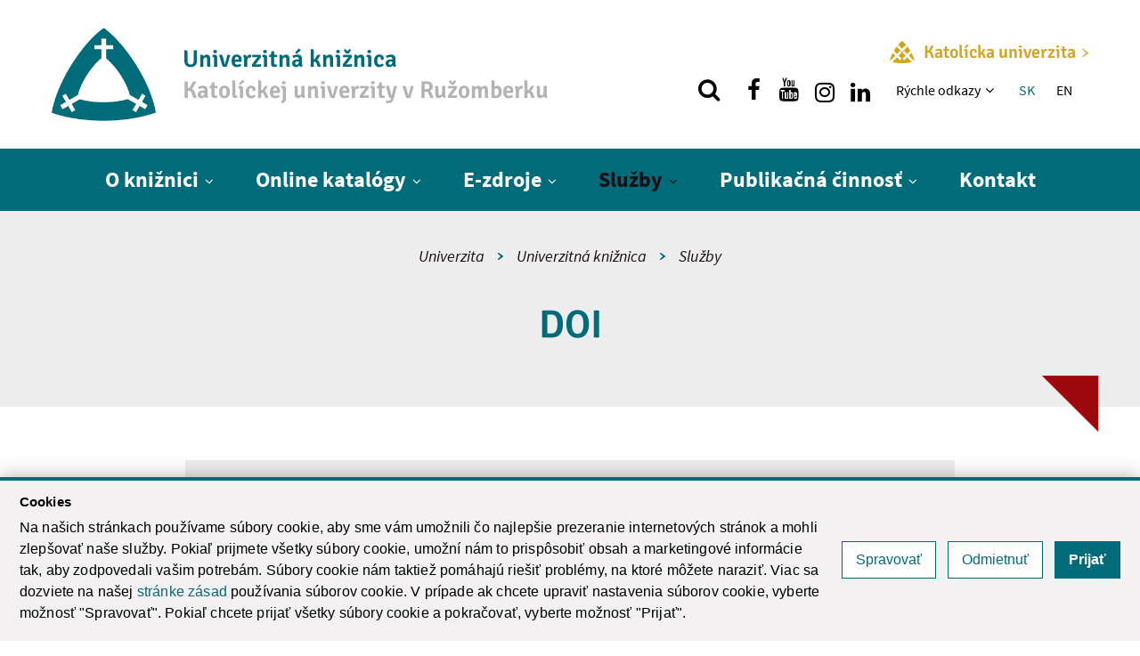

--- FILE ---
content_type: text/html; charset=utf-8
request_url: https://www.ku.sk/katolicka-univerzita-v-ruzomberku/univerzitna-kniznica/sluzby/doi/?preview=1https://www.ku.sk/katolicka-univerzita-v-ruzomberku/univerzitna-kniznica/sluzby/doi/?preview=1
body_size: 73331
content:
<!DOCTYPE html><html xmlns="http://www.w3.org/1999/xhtml" class="no-js" xml:lang="sk" lang="sk"><head><meta name="Description" content="DOI. Služby. Formujeme mysle a srdcia. Ponúkame ti možnosť objaviť samého seba. Kto si a kým sa chceš stať. Na horizontálnej i vertikálnej úrovni. Prijmi túto skvelú šancu." /><meta name="Keywords" content="univerzita, student, skola, vzdelanie, vzdelávanie, štúdium, absolvent, veda, výskum, celoživotné vzdelávanie, projekt, medzinarodny, spolupraca" /><meta name="Author" content="(c) Katolícka univerzita" /><meta name="Robots" content="index, follow" /><meta property="og:image" content="www.ku.sk/cms/assets/images/univerzita.jpg" /><meta http-equiv="Content-Type" content="text/html; charset=utf-8" /><meta name="viewport" content="width=device-width,initial-scale=1,maximum-scale=1,user-scalable=no" /><meta charset="utf-8" /><title>DOI | Služby | Univerzitná knižnica Katolíckej univerzity v Ružomberku</title><link rel="preload" href="/cms/fonts/signika/Signika-Regular.woff2" as="font" type="font/woff2" crossorigin="anonymous" /><link rel="preload" href="/cms/fonts/signika/Signika-Light.woff2" as="font" type="font/woff2" crossorigin="anonymous" /><link rel="preload" href="/cms/fonts/signika/Signika-SemiBold.woff2" as="font" type="font/woff2" crossorigin="anonymous" /><link rel="preload" href="/cms/fonts/signika/Signika-Bold.woff2" as="font" type="font/woff2" crossorigin="anonymous" /><link rel="preload" href="/cms/fonts/sourcesans/subset-SourceSansPro-Regular.woff2" as="font" type="font/woff2" crossorigin="anonymous" /><link rel="preload" href="/cms/fonts/sourcesans/subset-SourceSansPro-LightIt.woff2" as="font" type="font/woff2" crossorigin="anonymous" /><link rel="preload" href="/cms/fonts/sourcesans/subset-SourceSansPro-ExtraLight.woff2" as="font" type="font/woff2" crossorigin="anonymous" /><link rel="preload" href="/cms/fonts/sourcesans/subset-SourceSansPro-Semibold.woff2" as="font" type="font/woff2" crossorigin="anonymous" /><link rel="preload" href="/cms/fonts/sourcesans/subset-SourceSansPro-Bold.woff2" as="font" type="font/woff2" crossorigin="anonymous" /><link rel="stylesheet" href="https://www.ku.sk/cms/lib/font-awesome/css/font-awesome.min.css" /><link rel="stylesheet" type="text/css" href="https://www.ku.sk/cms/dist/css/vendor-v1.2.9.min.css" /><link rel="stylesheet" href="/cms/lib/cookie-control/cookie-control.css" type="text/css" media="all" /><link rel="stylesheet" type="text/css" href="https://www.ku.sk/cms/dist/css/style-darkgreen-v1.2.9.min.css" /><script src="https://www.ku.sk/cms/lib/cookie-control/cookie-control.js?v=1.0.1"></script><script async="true" src="https://www.googletagmanager.com/gtag/js?id=G-V17PXXMECK"></script><script>
                window.dataLayer = window.dataLayer || [];
                function gtag(){dataLayer.push(arguments);}
                gtag('js', new Date());
                gtag('consent', 'default', CookieControl.getGtagConsent(CookieControl.getConsent()));
                gtag('config', 'G-V17PXXMECK');
            </script><script>(function(w,d,s,l,i){w[l]=w[l]||[];w[l].push(
                {'gtm.start': new Date().getTime(),event:'gtm.js'}
                );var f=d.getElementsByTagName(s)[0], j=d.createElement(s),dl=l!='dataLayer'?'&amp;l='+l:'';j.async=true;j.src=
                'https://www.googletagmanager.com/gtm.js?id='+i+dl;f.parentNode.insertBefore(j,f);
                })(window,document,'script','dataLayer','GTM-5KWQC36P');
            </script><link rel="apple-touch-icon" sizes="152x152" href="https://www.ku.sk/favicons/apple-touch-icon.png" /><link rel="icon" type="image/png" sizes="32x32" href="https://www.ku.sk/favicons/favicon-32x32.png" /><link rel="icon" type="image/png" sizes="16x16" href="https://www.ku.sk/favicons/favicon-16x16.png" /><link rel="manifest" href="https://www.ku.sk/favicons/site.webmanifest" crossorigin="use-credentials" /><link rel="mask-icon" href="https://www.ku.sk/favicons/safari-pinned-tab.svg" color="#5bbad5" /><link rel="shortcut icon" href="https://www.ku.sk/favicons/favicon.ico" /><meta name="msapplication-TileColor" content="#ffc40d" /><meta name="msapplication-config" content="https://www.ku.sk/favicons/browserconfig.xml" /><meta name="theme-color" content="#ffffff" /></head><body class="faculty-darkgreen"><ul class="unseen"><li><a tabindex="1" href="#main">Skok na obsah</a></li><li><a tabindex="1" href="#navigation">Skok na menu</a></li><li><a tabindex="1" href="/katolicka-univerzita-v-ruzomberku/univerzitna-kniznica/">Domov</a></li></ul><div class="search_top"><div class="wrapper3 search_form"><form action="/vyhladavanie.html" method="get"><div class="flex"><div id="search_top_autocomplete" class="autocomplete"><input type="text" value="" name="q" placeholder="Hľadaj..." aria-label="Vložte text, ktorý chcete vyhľadať" /><ul class="autocomplete-result-list"></ul></div><button type="submit" aria-label="hľadať"><span class="fa fa-search" aria-hidden="true"></span></button></div></form></div><button aria-label="Zatvoriť vyhľadávanie" class="search_top_close"><span class="fa fa-close" aria-hidden="true"></span></button></div><div class="container"><noscript><iframe src="https://www.googletagmanager.com/ns.html?id=GTM-5KWQC36P" height="0" width="0" style="display:none;visibility:hidden"></iframe></noscript><header id="header"><div class="header_top"><div class="wrapper flex flex_justify"><a href="/katolicka-univerzita-v-ruzomberku/univerzitna-kniznica/"><h1><img src="https://www.ku.sk/image-handler/9748/858267dacb450fa86/ku-logo-new.png" alt="Univerzitná knižnica" /><div><div class="color-primary">Univerzitná knižnica</div><div class="color-grey">Katolíckej univerzity v&nbsp;Ružomberku</div></div></h1></a><div class="flex flex_column flex_center"><a href="/" class="homepage-link"><img src="https://www.ku.sk/cms/assets/images/logoFooter25.png" alt="" /><span class="nowrap">Katolícka univerzita<svg xmlns="http://www.w3.org/2000/svg" viewBox="0 0 190.27 285.25"><path d="M491.21,280.69,370.85,400.07,490.93,519.59a13.47,13.47,0,0,1-9,23.31h-.23a13.48,13.48,0,0,1-8.38-2.92L310,410.61a13.48,13.48,0,0,1,0-21.13L473.33,260.55a13.49,13.49,0,0,1,17.88,20.14Z" transform="translate(-304.94 -257.65)"></path></svg></span></a><div class="flex flex_acenter flex_end"><button type="button" class="show_search" aria-label="Vyhľadávanie"><span class="fa fa-search" aria-hidden="true"></span></button><a href="https://www.facebook.com/Univerzitn%C3%A1-kni%C5%BEnica-Katol%C3%ADckej-univerzity-v-Ru%C5%BEomberku-261214166513" class="show_social show_social_fb" rel="external" title="Nájdi nás na facebooku" aria-label="Nájdi nás na facebooku"><i class="fa fa-facebook" aria-hidden="true"></i></a><a href="https://www.youtube.com/channel/UCN0NLv9tSgDK0Hn4YnFQUjg" class="show_social show_social_fb" rel="external" title="Nájdi nás na youtube" aria-label="Nájdi nás na youtube"><i class="fa fa-youtube" aria-hidden="true"></i></a><a href="https://www.instagram.com/univerzitna_kniznica_ku/" class="show_social show_social_fb" rel="external" title="Nájdi nás na instagrame" aria-label="Nájdi nás na instagrame"><i class="fa fa-instagram pdt" aria-hidden="true"></i></a><a href="https://sk.linkedin.com/company/catholic-university-in-ru-omberok" class="show_social show_social_fb" rel="external" title="Nájdi nás na linkedin" aria-label="Nájdi nás na linkedin"><i class="fa fa-linkedin pdt" aria-hidden="true"></i></a><nav aria-labelledby="quick_navigation"><h2 id="quick_navigation" class="sr-only">Rýchle menu</h2><ul class="htop_menu"><li><a href="/rychle-odkazy/" title="Rýchle odkazy">Rýchle odkazy </a><button aria-haspopup="true" aria-controls="htopMenu_13213" aria-expanded="false" aria-label="Zobraziť ďalšiu úroveň menu"><span class="fa fa-angle-down" aria-hidden="true"></span></button><ul id="htopMenu_13213"><li><a href="/kontakty/vyhladavanie-zamestnancov.html" title="Telefónny zoznam">Telefónny zoznam</a></li><li><a href="https://outlook.office.com/mail/" title="Zamestnanecký email" rel="external">Zamestnanecký email</a></li><li><a href="/katolicka-univerzita-v-ruzomberku/informacny-system/" title="Informačný systém" rel="external">Informačný systém</a></li><li><a href="https://abakus.ku.sk/objednavka-jedla/" title="Objednávanie stravy" rel="external">Objednávanie stravy</a></li><li><a href="https://ais2.ku.sk/ais/start.do" title="AIS" rel="external">AIS</a></li></ul></li></ul></nav><div class="langs"><a href="/" title="SK" class="active">SK</a><a href="/en/" title="EN">EN</a></div></div></div></div></div><nav id="nav" aria-labelledby="navigation"><h2 id="navigation" class="sr-only">Hlavné menu</h2><div class="wrapper cf"><a href="/katolicka-univerzita-v-ruzomberku/univerzitna-kniznica/" class="menuLogo"><img src="https://www.ku.sk/cms/assets/images/logoMenuSmallN.png" alt="Katolícka univerzita v Ružomberku | Jediná svojho druhu" />T
                            </a><div class="dl-menuwrapper"><button class="dl-trigger clicker" aria-haspopup="true" aria-expanded="false" aria-controls="top_menu" aria-label="Zobraziť hlavné menu"><span class="menu_icon" aria-hidden="true"></span></button><ul class="top_menu dl-menu" id="top_menu"><li><a href="/katolicka-univerzita-v-ruzomberku/univerzitna-kniznica/o-kniznici/" title="O knižnici">O knižnici</a><button aria-haspopup="true" aria-controls="submenu_19090" aria-expanded="false" aria-label="Zobraziť ďalšiu úroveň menu"></button><ul class="dl-submenu" id="submenu_19090"><li><a href="/katolicka-univerzita-v-ruzomberku/univerzitna-kniznica/o-kniznici/pracoviska-univerzitnej-kniznice-ku-18385.html" title="Pracoviská">Pracoviská</a></li><li><a href="/katolicka-univerzita-v-ruzomberku/univerzitna-kniznica/o-kniznici/dokumenty.html" title="Dokumenty">Dokumenty</a></li><li><a href="/katolicka-univerzita-v-ruzomberku/virtualna-prehliadka/rektorat-kniznica.html" title="Virtuálna prehliadka">Virtuálna prehliadka</a></li><li class="no-border"><a href="/katolicka-univerzita-v-ruzomberku/univerzitna-kniznica/novinky/" title="Novinky">Novinky</a></li><li><a href="/katolicka-univerzita-v-ruzomberku/univerzitna-kniznica/o-kniznici/otvaracie-hodiny.html" title="Otváracie hodiny">Otváracie hodiny</a></li><li><a href="/katolicka-univerzita-v-ruzomberku/univerzitna-kniznica/o-kniznici/kabinet-dejin-katolickej-univerzity.html" title="Kabinet dejín">Kabinet dejín</a></li></ul></li><li><a href="/katolicka-univerzita-v-ruzomberku/univerzitna-kniznica/online-katalogy/" title="Online katalógy">Online katalógy</a><button aria-haspopup="true" aria-controls="submenu_18100" aria-expanded="false" aria-label="Zobraziť ďalšiu úroveň menu"></button><ul class="dl-submenu" id="submenu_18100"><li><a href="https://chamo.kis3g.sk/search/query?theme=kuruk" title="On-line katalóg kníh" rel="external">On-line katalóg kníh</a></li><li><a href="https://chamo-skp.kis3g.sk/search/query?theme=skp" title="On-line katalóg časopisov" rel="external">On-line katalóg časopisov</a></li><li class="no-border"><a href="https://www.ulib.sk/sk/katalogy/suborne-katalogy/zahranicne-suborne-katalogy/#PL" title="Zahraničné súborné katalógy" rel="external">Zahraničné súborné katalógy</a></li><li><a href="https://opac.crzp.sk/?fn=*AdvancedSearch&amp;search=advanced&amp;entity=0&amp;seo=CRZP-H%C4%BEadanie" title="CRZP">CRZP</a></li></ul></li><li><a href="/katolicka-univerzita-v-ruzomberku/univerzitna-kniznica/e-zdroje/" title="E-zdroje">E-zdroje</a><button aria-haspopup="true" aria-controls="submenu_26947" aria-expanded="false" aria-label="Zobraziť ďalšiu úroveň menu"></button><ul class="dl-submenu" id="submenu_26947"><li><a href="/katolicka-univerzita-v-ruzomberku/univerzitna-kniznica/e-zdroje/virtualna-kniznica.html" title="Virtuálna knižnica">Virtuálna knižnica</a></li><li><a href="https://snk.sk/sk/katalogy/databazy/volne-pristupne.html" title="Voľne dostupné EIZ">Voľne dostupné EIZ</a></li><li class="no-border"><a href="/katolicka-univerzita-v-ruzomberku/univerzitna-kniznica/e-zdroje/e-casopisy.html" title="E - časopisy">E - časopisy</a></li><li><a href="/katolicka-univerzita-v-ruzomberku/univerzitna-kniznica/e-zdroje/e-knihy.html" title="E - knihy">E - knihy</a></li></ul></li><li class="active"><a href="/katolicka-univerzita-v-ruzomberku/univerzitna-kniznica/sluzby/" title="Služby">Služby</a><button aria-haspopup="true" aria-controls="submenu_18098" aria-expanded="false" aria-label="Zobraziť ďalšiu úroveň menu"></button><ul class="dl-submenu" id="submenu_18098"><li><a href="/katolicka-univerzita-v-ruzomberku/univerzitna-kniznica/sluzby/mvs.html" title="MVS">MVS</a></li><li class="active"><a href="/katolicka-univerzita-v-ruzomberku/univerzitna-kniznica/sluzby/doi/" title="DOI">DOI</a><button aria-haspopup="true" aria-controls="submenu_20094" aria-expanded="false" aria-label="Zobraziť ďalšiu úroveň menu"></button><ul class="dl-submenu" id="submenu_20094"><li><a href="/katolicka-univerzita-v-ruzomberku/univerzitna-kniznica/sluzby/doi/dokor-2024/" title="DOKOR 2024">DOKOR 2024</a><button aria-haspopup="true" aria-controls="submenu_25810" aria-expanded="false" aria-label="Zobraziť ďalšiu úroveň menu"></button><ul class="dl-submenu" id="submenu_25810"><li><a href="/katolicka-univerzita-v-ruzomberku/univerzitna-kniznica/sluzby/doi/dokor-2024/kierkegaard-a-wittgenstein-v-harmonii-s-paradoxy-soucasne-epistemologie-vira-a-rozum-v-kvantove-realite.html" title="Kierkegaard a Wittgenstein v harmonii s paradoxy současné epistemologie: víra a rozum v kvantové realitě">Kierkegaard a Wittgenstein v harmonii s paradoxy současné epistemologie: víra a rozum v kvantové realitě</a></li><li><a href="/katolicka-univerzita-v-ruzomberku/univerzitna-kniznica/sluzby/doi/dokor-2024/radost-v-liste-rimanom.html" title="Radosť v Liste Rimanom">Radosť v Liste Rimanom</a></li><li><a href="/katolicka-univerzita-v-ruzomberku/univerzitna-kniznica/sluzby/doi/dokor-2024/odhalovanie-buducnosti-termovizne-drony-vo-vedeckych-aplikaciach.html" title="Odhaľovanie budúcnosti: termovízne drony vo vedeckých aplikáciách">Odhaľovanie budúcnosti: termovízne drony vo vedeckých aplikáciách</a></li><li><a href="/katolicka-univerzita-v-ruzomberku/univerzitna-kniznica/sluzby/doi/dokor-2024/rituale-agriense-pramen-vysluhovania-svatenin-na-uzemi-kosickej-diecezy.html" title="Rituale Agriense, prameň vysluhovania svätenín na území Košickej diecézy">Rituale Agriense, prameň vysluhovania svätenín na území Košickej diecézy</a></li><li><a href="/katolicka-univerzita-v-ruzomberku/univerzitna-kniznica/sluzby/doi/dokor-2024/environmentalna-bezpecnost-likvidacia-odpadu-v-textilnom-a-odevnom-priemysle.html" title="Environmentálna bezpečnosť – likvidácia odpadu v textilnom a odevnom priemysle">Environmentálna bezpečnosť – likvidácia odpadu v textilnom a odevnom priemysle</a></li><li><a href="/katolicka-univerzita-v-ruzomberku/univerzitna-kniznica/sluzby/doi/dokor-2024/zenska-homosexualita-v-roznych-nabozenskych-tradiciach.html" title="Ženská homosexualita v rôznych náboženských tradíciách">Ženská homosexualita v rôznych náboženských tradíciách</a></li><li><a href="/katolicka-univerzita-v-ruzomberku/univerzitna-kniznica/sluzby/doi/dokor-2024/staff-education-as-a-key-succcess-factor-for-the-implementation-of-the-integrated-management-system-symfonia-erp-in-an-sme-company.html" title="Staff Education as a Key Succcess Factor for the Implementation of the Integrated Management System &quot;SYMFONIA ERP&quot; in an SME Company">Staff Education as a Key Succcess Factor for the Implementation of the Integrated Management System "SYMFONIA ERP" in an SME Company</a></li><li><a href="/katolicka-univerzita-v-ruzomberku/univerzitna-kniznica/sluzby/doi/dokor-2024/technical-design-social-aspects-of-smart-home-technology-in-elderly-care-sector-as-multidisciplinary-approach.html" title="Technical-Design-Social Aspects of Smart Home Technology in Elderly Care Sector as Multidisciplinary Approach">Technical-Design-Social Aspects of Smart Home Technology in Elderly Care Sector as Multidisciplinary Approach</a></li><li><a href="/katolicka-univerzita-v-ruzomberku/univerzitna-kniznica/sluzby/doi/dokor-2024/aku-poziciu-maju-piese-stanis-awa-moniuszka-vo-vokalnej-pedagogike-na-slovensku.html" title="Akú pozíciu majú piese Stanisława Moniuszka vo vokálnej pedagogike na Slovensku?">Akú pozíciu majú piese Stanisława Moniuszka vo vokálnej pedagogike na Slovensku?</a></li><li><a href="/katolicka-univerzita-v-ruzomberku/univerzitna-kniznica/sluzby/doi/dokor-2024/overovanie-faktov-v-zurnalistickej-praxi.html" title="Overovanie faktov v žurnalistickej praxi">Overovanie faktov v žurnalistickej praxi</a></li><li><a href="/katolicka-univerzita-v-ruzomberku/univerzitna-kniznica/sluzby/doi/dokor-2024/biblicke-motivy-v-reklame.html" title="Biblické motívy v reklame">Biblické motívy v reklame</a></li><li><a href="/katolicka-univerzita-v-ruzomberku/univerzitna-kniznica/sluzby/doi/dokor-2024/porovnanie-ucinnosti-dynamickej-neuromuskularnej-stabilizacie-a-spiralovej-stabilizacie-chrbtice-pri-nespecifickych-bolestiach-chrbta.html" title="Porovnanie účinnosti dynamickej neuromuskulárnej stabilizácie a špirálovej stabilizácie chrbtice pri nešpecifických bolestiach chrbta">Porovnanie účinnosti dynamickej neuromuskulárnej stabilizácie a špirálovej stabilizácie chrbtice pri nešpecifických bolestiach chrbta</a></li><li><a href="/katolicka-univerzita-v-ruzomberku/univerzitna-kniznica/sluzby/doi/dokor-2024/vybrane-vyskumy-a-studie-hodnotenia-zakladnych-pohybovych-kompetencii-mobak-kg.html" title="Vybrané výskumy a štúdie hodnotenia základných pohybových kompetencií MOBAK-KG">Vybrané výskumy a štúdie hodnotenia základných pohybových kompetencií MOBAK-KG</a></li><li><a href="/katolicka-univerzita-v-ruzomberku/univerzitna-kniznica/sluzby/doi/dokor-2024/ceskoslovenske-jednotky-v-spanielskej-obcianskej-vojne-1936-1939.html" title="Československé jednotky v španielskej občianskej vojne (1936-1939)">Československé jednotky v španielskej občianskej vojne (1936-1939)</a></li><li><a href="/katolicka-univerzita-v-ruzomberku/univerzitna-kniznica/sluzby/doi/dokor-2024/fenomen-spoluzavislosti-a-moznosti-jeho-riesenia.html" title="Fenomén spoluzávislosti a možnosti jeho riešenia">Fenomén spoluzávislosti a možnosti jeho riešenia</a></li><li><a href="/katolicka-univerzita-v-ruzomberku/univerzitna-kniznica/sluzby/doi/dokor-2024/hodnotenie-ziadosti-o-kriminalisticke-a-expertizne-skumanie.html" title="Hodnotenie žiadostí o kriminalistické a expertízne skúmanie">Hodnotenie žiadostí o kriminalistické a expertízne skúmanie</a></li><li class="no-border"><a href="/katolicka-univerzita-v-ruzomberku/univerzitna-kniznica/sluzby/doi/dokor-2024/novoveka-pohrebna-kazen-ako-komunikacne-medium-na-priklade-kazne-venovanej-katarine-ujfalusi.html" title="Novoveká pohrebná kázeň ako komunikačné médium (na príklade kázne venovanej Kataríne Ujfaluši)">Novoveká pohrebná kázeň ako komunikačné médium (na príklade kázne venovanej Kataríne Ujfaluši)</a></li><li><a href="/katolicka-univerzita-v-ruzomberku/univerzitna-kniznica/sluzby/doi/dokor-2024/motiv-bozieho-zlutovania-v-modlitbe-manassesa-a-kajucich-zalmoch-51-a-102.html" title="Motív Božieho zľutovania v modlitbe Manassesa a kajúcich žalmoch 51 a 102">Motív Božieho zľutovania v modlitbe Manassesa a kajúcich žalmoch 51 a 102</a></li><li><a href="/katolicka-univerzita-v-ruzomberku/univerzitna-kniznica/sluzby/doi/dokor-2024/manazment-fyzioterapeutickej-liecby-v-rieseni-skolioz-u-pacientov.html" title="Manažment fyzioterapeutickej liečby v riešení skolióz u pacientov">Manažment fyzioterapeutickej liečby v riešení skolióz u pacientov</a></li><li><a href="/katolicka-univerzita-v-ruzomberku/univerzitna-kniznica/sluzby/doi/dokor-2024/vyvoj-konceptu-autorstvi-v-dusledku-vyuzivani-umele-inteligence.html" title="Vývoj konceptu autorství v důsledku využívaní umělé inteligence">Vývoj konceptu autorství v důsledku využívaní umělé inteligence</a></li><li><a href="/katolicka-univerzita-v-ruzomberku/univerzitna-kniznica/sluzby/doi/dokor-2024/portal-nm-sk-ako-nove-mesto-otvorene-rozhovoru.html" title="Portál nm.sk ako Nové mesto – otvorené rozhovoru">Portál nm.sk ako Nové mesto – otvorené rozhovoru</a></li><li><a href="/katolicka-univerzita-v-ruzomberku/univerzitna-kniznica/sluzby/doi/dokor-2024/vplyv-ergonomie-na-pracu-v-online-priestore-v-inkluzivnej-skole.html" title="Vplyv ergonómie na prácu v online priestore v inkluzívnej škole">Vplyv ergonómie na prácu v online priestore v inkluzívnej škole</a></li><li><a href="/katolicka-univerzita-v-ruzomberku/univerzitna-kniznica/sluzby/doi/dokor-2024/nove-pristupy-v-skumani-trasologickych-stop-vyuzitie-3d-skenera-priamo-na-mieste-cinu-a-nasledna-3d-tlac-stop.html" title="Nové prístupy v skúmaní trasologických stôp: využitie 3D skenera priamo na mieste činu a následná  3D tlač stôp">Nové prístupy v skúmaní trasologických stôp: využitie 3D skenera priamo na mieste činu a následná  3D tlač stôp</a></li><li><a href="/katolicka-univerzita-v-ruzomberku/univerzitna-kniznica/sluzby/doi/dokor-2024/vybrane-rizikove-spravanie-u-adolescentov-v-centre-pre-deti-a-rodiny-sexting-priklad-dobrej-praxe.html" title="Vybrané rizikové správanie u adolescentov v centre pre deti a rodiny – sexting, príklad dobrej praxe">Vybrané rizikové správanie u adolescentov v centre pre deti a rodiny – sexting, príklad dobrej praxe</a></li><li><a href="/katolicka-univerzita-v-ruzomberku/univerzitna-kniznica/sluzby/doi/dokor-2024/analyza-vplyvu-digitalnych-technologii-na-sirenie-terorizmu-a-extremizmu-vyzvy-a-strategie-pre-medzinarodnu-bezpecnost-a-diplomaciu.html" title="Analýza vplyvu digitálnych technológií na šírenie terorizmu a extrémizmu: výzvy a stratégie pre medzinárodnú bezpečnosť a diplomaciu">Analýza vplyvu digitálnych technológií na šírenie terorizmu a extrémizmu: výzvy a stratégie pre medzinárodnú bezpečnosť a diplomaciu</a></li><li><a href="/katolicka-univerzita-v-ruzomberku/univerzitna-kniznica/sluzby/doi/dokor-2024/boh-ako-posledny-ciel-cloveka-podla-tomasa-akvinskeho.html" title="Boh ako posledný cieľ človeka podľa Tomáša Akvinského">Boh ako posledný cieľ človeka podľa Tomáša Akvinského</a></li><li><a href="/katolicka-univerzita-v-ruzomberku/univerzitna-kniznica/sluzby/doi/dokor-2024/position-detection-of-an-analyte-phase-in-the-liquid-chromatography-column-using-a-clamp-on-ultrasonic-monitor.html" title="Position Detection of an Analyte Phase in the Liquid Chromatography Column Using a Clamp-on Ultrasonic Monitor">Position Detection of an Analyte Phase in the Liquid Chromatography Column Using a Clamp-on Ultrasonic Monitor</a></li><li><a href="/katolicka-univerzita-v-ruzomberku/univerzitna-kniznica/sluzby/doi/dokor-2024/cele-zasady-i-metody-diagnozowania-srodowiska-szkolnego-rodzinnego-oraz-specjalnych-potrzeb-edukacyjnych-uczniow.html" title="Cele, zasady i metody diagnozowania środowiska szkolnego, rodzinnego oraz specjalnych potrzeb edukacyjnych uczniów">Cele, zasady i metody diagnozowania środowiska szkolnego, rodzinnego oraz specjalnych potrzeb edukacyjnych uczniów</a></li><li><a href="/katolicka-univerzita-v-ruzomberku/univerzitna-kniznica/sluzby/doi/dokor-2024/the-impact-of-expatriate-activities-on-the-management-of-multinational-companies.html" title="The Impact of Expatriate Activities on the Management of Multinational Companies">The Impact of Expatriate Activities on the Management of Multinational Companies</a></li><li><a href="/katolicka-univerzita-v-ruzomberku/univerzitna-kniznica/sluzby/doi/dokor-2024/odstranovanie-metribuzinu-pomocou-vybranych-pokrocilych-oxidacnych-procesov-aops.html" title="Odstraňovanie metribuzínu pomocou vybraných pokročilých oxidačných procesov (AOPs)">Odstraňovanie metribuzínu pomocou vybraných pokročilých oxidačných procesov (AOPs)</a></li><li><a href="/katolicka-univerzita-v-ruzomberku/univerzitna-kniznica/sluzby/doi/dokor-2024/termovizne-technologie-moderne-nastroje-pre-monitorovanie-a-ochranu-zivotneho-prostredia.html" title="Termovízne technológie: moderné nástroje pre monitorovanie a ochranu životného prostredia">Termovízne technológie: moderné nástroje pre monitorovanie a ochranu životného prostredia</a></li></ul></li><li><a href="/katolicka-univerzita-v-ruzomberku/univerzitna-kniznica/sluzby/doi/disputationes-scientificae-universitatis-catholicae-in-ruzomberok/" title="Disputationes Scientificae Universitatis Catholicae In Ružomberok">Disputationes Scientificae Universitatis Catholicae In Ružomberok</a><button aria-haspopup="true" aria-controls="submenu_20096" aria-expanded="false" aria-label="Zobraziť ďalšiu úroveň menu"></button><ul class="dl-submenu" id="submenu_20096"><li><a href="/katolicka-univerzita-v-ruzomberku/univerzitna-kniznica/sluzby/doi/disputationes-scientificae-universitatis-catholicae-in-ruzomberok/2022-01/" title="2022-01">2022-01</a><button aria-haspopup="true" aria-controls="submenu_20097" aria-expanded="false" aria-label="Zobraziť ďalšiu úroveň menu"></button><ul class="dl-submenu" id="submenu_20097"><li><a href="/katolicka-univerzita-v-ruzomberku/univerzitna-kniznica/sluzby/doi/disputationes-scientificae-universitatis-catholicae-in-ruzomberok/2022-01/karol-anton-medvecky-v-slovenskej-politike-po-roku-1918.html" title="Karol Anton Medvecký v slovenskej politike po roku 1918">Karol Anton Medvecký v slovenskej politike po roku 1918</a></li><li><a href="/katolicka-univerzita-v-ruzomberku/univerzitna-kniznica/sluzby/doi/disputationes-scientificae-universitatis-catholicae-in-ruzomberok/2022-01/relativisticke-dosledky-emotivizmu.html" title="Relativistické dôsledky emotivizmu">Relativistické dôsledky emotivizmu</a></li><li><a href="/katolicka-univerzita-v-ruzomberku/univerzitna-kniznica/sluzby/doi/disputationes-scientificae-universitatis-catholicae-in-ruzomberok/2022-01/raj-obraz-harmonie-medzi-stvoritelom-a-stvorenim.html" title="Raj – obraz harmónie medzi Stvoriteľom a stvorením">Raj – obraz harmónie medzi Stvoriteľom a stvorením</a></li><li><a href="/katolicka-univerzita-v-ruzomberku/univerzitna-kniznica/sluzby/doi/disputationes-scientificae-universitatis-catholicae-in-ruzomberok/2022-01/k-didaktickym-aspektom-hudobno-tanecneho-folklorizmu.html" title="K didaktickým aspektom hudobno-tanečného folklorizmu">K didaktickým aspektom hudobno-tanečného folklorizmu</a></li><li class="no-border"><a href="/katolicka-univerzita-v-ruzomberku/univerzitna-kniznica/sluzby/doi/disputationes-scientificae-universitatis-catholicae-in-ruzomberok/2022-01/prispevok-k-elektronizacii-hudobneho-vzdelavania-na-slovensku.html" title="Príspevok k elektronizácii hudobného vzdelávania na Slovensku">Príspevok k elektronizácii hudobného vzdelávania na Slovensku</a></li><li><a href="/katolicka-univerzita-v-ruzomberku/univerzitna-kniznica/sluzby/doi/disputationes-scientificae-universitatis-catholicae-in-ruzomberok/2022-01/k-odrazu-premien-sucasnej-europskej-spolocnosti-v-zivote-krestana.html" title="K odrazu premien súčasnej európskej spoločnosti v živote kresťana">K odrazu premien súčasnej európskej spoločnosti v živote kresťana</a></li><li><a href="/katolicka-univerzita-v-ruzomberku/univerzitna-kniznica/sluzby/doi/disputationes-scientificae-universitatis-catholicae-in-ruzomberok/2022-01/liberalizacia-medzinarodneho-obchodu-a-uloha-svetovej-obchodnej-organizacie-v-tomto-procese.html" title="Liberalizácia medzinárodného obchodu a úloha Svetovej obchodnej organizácie v tomto procese">Liberalizácia medzinárodného obchodu a úloha Svetovej obchodnej organizácie v tomto procese</a></li></ul></li><li><a href="/katolicka-univerzita-v-ruzomberku/univerzitna-kniznica/sluzby/doi/disputationes-scientificae-universitatis-catholicae-in-ruzomberok/2022-02/" title="2022-02">2022-02</a><button aria-haspopup="true" aria-controls="submenu_21576" aria-expanded="false" aria-label="Zobraziť ďalšiu úroveň menu"></button><ul class="dl-submenu" id="submenu_21576"><li><a href="/katolicka-univerzita-v-ruzomberku/univerzitna-kniznica/sluzby/doi/disputationes-scientificae-universitatis-catholicae-in-ruzomberok/2022-02/od-civilizacie-k-umeniu.html" title="Od civilizácie k umeniu">Od civilizácie k umeniu</a></li><li><a href="/katolicka-univerzita-v-ruzomberku/univerzitna-kniznica/sluzby/doi/disputationes-scientificae-universitatis-catholicae-in-ruzomberok/2022-02/metodicke-aspekty-v-procese-edukacie-restauratora-na-priklade-soch-spojenych-s-architekturou.html" title="Metodické aspekty v procese edukácie reštaurátora na príklade sôch spojených s architektúrou">Metodické aspekty v procese edukácie reštaurátora na príklade sôch spojených s architektúrou</a></li><li><a href="/katolicka-univerzita-v-ruzomberku/univerzitna-kniznica/sluzby/doi/disputationes-scientificae-universitatis-catholicae-in-ruzomberok/2022-02/pociatky-skolstva-v-kezmarku.html" title="Počiatky školstva v Kežmarku">Počiatky školstva v Kežmarku</a></li><li><a href="/katolicka-univerzita-v-ruzomberku/univerzitna-kniznica/sluzby/doi/disputationes-scientificae-universitatis-catholicae-in-ruzomberok/2022-02/medialna-gramotnost-v-systeme-inych-gramotnosti-medialna-vychova-ako-nastroj-nadobudania-citatelskej-gramotnosti.html" title="Mediálna gramotnosť v systéme iných gramotností – mediálna výchova ako nástroj nadobúdania čitateľskej gramotnosti">Mediálna gramotnosť v systéme iných gramotností – mediálna výchova ako nástroj nadobúdania čitateľskej gramotnosti</a></li><li class="no-border"><a href="/katolicka-univerzita-v-ruzomberku/univerzitna-kniznica/sluzby/doi/disputationes-scientificae-universitatis-catholicae-in-ruzomberok/2022-02/disocializace-veznu-a-vychodiska-specialnich-pedagogu-a-vezenskych-kaplanu.html" title="Disocializace vězňů a východiska speciálních pedagogů a vězeňských kaplanů">Disocializace vězňů a východiska speciálních pedagogů a vězeňských kaplanů</a></li><li><a href="/katolicka-univerzita-v-ruzomberku/univerzitna-kniznica/sluzby/doi/disputationes-scientificae-universitatis-catholicae-in-ruzomberok/2022-02/vytvarna-edukacia-v-inkluzivnom-prostredi.html" title="Výtvarná edukácia v inkluzívnom prostredí">Výtvarná edukácia v inkluzívnom prostredí</a></li><li><a href="/katolicka-univerzita-v-ruzomberku/univerzitna-kniznica/sluzby/doi/disputationes-scientificae-universitatis-catholicae-in-ruzomberok/2022-02/rovnovaha-v-prirode-rizikovy-environmentalny-faktor.html" title="Rovnováha v prírode – rizikový environmentálny faktor">Rovnováha v prírode – rizikový environmentálny faktor</a></li></ul></li><li><a href="/katolicka-univerzita-v-ruzomberku/univerzitna-kniznica/sluzby/doi/disputationes-scientificae-universitatis-catholicae-in-ruzomberok/2022-03/" title="2022-03">2022-03</a><button aria-haspopup="true" aria-controls="submenu_22818" aria-expanded="false" aria-label="Zobraziť ďalšiu úroveň menu"></button><ul class="dl-submenu" id="submenu_22818"><li><a href="/katolicka-univerzita-v-ruzomberku/univerzitna-kniznica/sluzby/doi/disputationes-scientificae-universitatis-catholicae-in-ruzomberok/2022-03/akcnost-cloveka-v-priestore-akcneho-umenia.html" title="Akčnosť človeka v priestore akčného umenia">Akčnosť človeka v priestore akčného umenia</a></li><li><a href="/katolicka-univerzita-v-ruzomberku/univerzitna-kniznica/sluzby/doi/disputationes-scientificae-universitatis-catholicae-in-ruzomberok/2022-03/ucitelske-osobnosti-kezmarskeho-lycea-18-a-19-storocia.html" title="Učiteľské osobnosti Kežmarského lýcea 18. a 19. storočia">Učiteľské osobnosti Kežmarského lýcea 18. a 19. storočia</a></li><li><a href="/katolicka-univerzita-v-ruzomberku/univerzitna-kniznica/sluzby/doi/disputationes-scientificae-universitatis-catholicae-in-ruzomberok/2022-03/niektore-aspekty-psychologickej-spirituality.html" title="Niektoré aspekty psychologickej spirituality">Niektoré aspekty psychologickej spirituality</a></li><li class="no-border"><a href="/katolicka-univerzita-v-ruzomberku/univerzitna-kniznica/sluzby/doi/disputationes-scientificae-universitatis-catholicae-in-ruzomberok/2022-03/podpora-socialnych-a-komunikacnych-zrucnosti-u-jednotlivca-s-viacnasobnym-postihnutim-prostrednictvom-terapeutickych-konceptov.html" title="Podpora sociálnych a komunikačných zručností u jednotlivca s viacnásobným postihnutím prostredníctvom terapeutických konceptov">Podpora sociálnych a komunikačných zručností u jednotlivca s viacnásobným postihnutím prostredníctvom terapeutických konceptov</a></li><li><a href="/katolicka-univerzita-v-ruzomberku/univerzitna-kniznica/sluzby/doi/disputationes-scientificae-universitatis-catholicae-in-ruzomberok/2022-03/slovne-hodnotenie-ziakov-so-specialnymi-vychovno-vzdelavacimi-potrebami.html" title="Slovné hodnotenie žiakov so špeciálnymi výchovno-vzdelávacími potrebami">Slovné hodnotenie žiakov so špeciálnymi výchovno-vzdelávacími potrebami</a></li><li><a href="/katolicka-univerzita-v-ruzomberku/univerzitna-kniznica/sluzby/doi/disputationes-scientificae-universitatis-catholicae-in-ruzomberok/2022-03/nacrt-socialneho-a-politickeho-myslenia-jana-francisciho.html" title="Náčrt sociálneho a politického myslenia Jána Francisciho">Náčrt sociálneho a politického myslenia Jána Francisciho</a></li></ul></li><li><a href="/katolicka-univerzita-v-ruzomberku/univerzitna-kniznica/sluzby/doi/disputationes-scientificae-universitatis-catholicae-in-ruzomberok/2022-04/" title="2022-04">2022-04</a><button aria-haspopup="true" aria-controls="submenu_22950" aria-expanded="false" aria-label="Zobraziť ďalšiu úroveň menu"></button><ul class="dl-submenu" id="submenu_22950"><li><a href="/katolicka-univerzita-v-ruzomberku/univerzitna-kniznica/sluzby/doi/disputationes-scientificae-universitatis-catholicae-in-ruzomberok/2022-04/statne-vychovno-vzdelavacie-programy-predprimarnej-edukacie-slovenskej-republiky-a-madarska.html" title="Štátne výchovno-vzdelávacie programy predprimárnej edukácie Slovenskej republiky a Maďarska">Štátne výchovno-vzdelávacie programy predprimárnej edukácie Slovenskej republiky a Maďarska</a></li><li><a href="/katolicka-univerzita-v-ruzomberku/univerzitna-kniznica/sluzby/doi/disputationes-scientificae-universitatis-catholicae-in-ruzomberok/2022-04/terapia-s-babkou-s-osobou-s-mentalnym-postihnutim.html" title="Terapia s bábkou s osobou s mentálnym postihnutím">Terapia s bábkou s osobou s mentálnym postihnutím</a></li><li><a href="/katolicka-univerzita-v-ruzomberku/univerzitna-kniznica/sluzby/doi/disputationes-scientificae-universitatis-catholicae-in-ruzomberok/2022-04/distancne-vzdelavanie-ziakov-mladsieho-skolskeho-veku-pocas-koronakrizy.html" title="Dištančné vzdelávanie žiakov mladšieho školského veku počas koronakrízy">Dištančné vzdelávanie žiakov mladšieho školského veku počas koronakrízy</a></li><li><a href="/katolicka-univerzita-v-ruzomberku/univerzitna-kniznica/sluzby/doi/disputationes-scientificae-universitatis-catholicae-in-ruzomberok/2022-04/die-vorstellung-der-praktikumslehrpersonen-von-einem-guten-unterricht-wahrend-des-schulpraktikums-angehender-primarlehrerinnen-und-primarlehrer-in-der-fachdidaktik-deutsch-als-fremdsprache.html" title="Die Vorstellung der Praktikumslehrpersonen von einem guten Unterricht während des Schulpraktikums angehender Primarlehrerinnen und Primarlehrer in der Fachdidaktik Deutsch als Fremdsprache">Die Vorstellung der Praktikumslehrpersonen von einem guten Unterricht während des Schulpraktikums angehender Primarlehrerinnen und Primarlehrer in der Fachdidaktik Deutsch als Fremdsprache</a></li><li><a href="/katolicka-univerzita-v-ruzomberku/univerzitna-kniznica/sluzby/doi/disputationes-scientificae-universitatis-catholicae-in-ruzomberok/2022-04/od-bechera-k-wolfovej-niekolko-poznamok-k-recepcii-literatury-ndr-v-encyklopedii-spisovatelov-sveta-1987.html" title="Od Bechera k Wolfovej. Niekoľko poznámok k recepcii literatúry NDR v Encyklopédii spisovateľov sveta (1987)">Od Bechera k Wolfovej. Niekoľko poznámok k recepcii literatúry NDR v Encyklopédii spisovateľov sveta (1987)</a></li><li class="no-border"><a href="/katolicka-univerzita-v-ruzomberku/univerzitna-kniznica/sluzby/doi/disputationes-scientificae-universitatis-catholicae-in-ruzomberok/2022-04/postoj-kanonika-andreja-cvinceka-k-procesu-s-jozefom-tisom.html" title="Postoj kanonika Andreja Cvinčeka k procesu s Jozefom Tisom">Postoj kanonika Andreja Cvinčeka k procesu s Jozefom Tisom</a></li><li><a href="/katolicka-univerzita-v-ruzomberku/univerzitna-kniznica/sluzby/doi/disputationes-scientificae-universitatis-catholicae-in-ruzomberok/2022-04/andrej-cvincek-a-jeho-cinnost-v-ustrednej-sprave-cirkevnych-velkostatkov-dr-pavla-jantauscha-trnavskeho-apostolskeho-administratora.html" title="Andrej Cvinček a jeho činnosť v Ústrednej správe cirkevných veľkostatkov Dr. Pavla Jantauscha, trnavského apoštolského administrátora">Andrej Cvinček a jeho činnosť v Ústrednej správe cirkevných veľkostatkov Dr. Pavla Jantauscha, trnavského apoštolského administrátora</a></li><li><a href="/katolicka-univerzita-v-ruzomberku/univerzitna-kniznica/sluzby/doi/disputationes-scientificae-universitatis-catholicae-in-ruzomberok/2022-04/life-challenges-of-youth-during-covid-19-in-kyrgyzstan.html" title="Life Challenges of Youth During COVID-19 in Kyrgyzstan">Life Challenges of Youth During COVID-19 in Kyrgyzstan</a></li><li><a href="/katolicka-univerzita-v-ruzomberku/univerzitna-kniznica/sluzby/doi/disputationes-scientificae-universitatis-catholicae-in-ruzomberok/2022-04/zmysel-zivota-ucitelov-ktori-pracuju-v-specialnych-skolach-so-ziakmi-so-specifickymi-potrebami.html" title="Zmysel života učiteľov, ktorí pracujú v špeciálnych školách so žiakmi so špecifickými potrebami">Zmysel života učiteľov, ktorí pracujú v špeciálnych školách so žiakmi so špecifickými potrebami</a></li></ul></li><li><a href="/katolicka-univerzita-v-ruzomberku/univerzitna-kniznica/sluzby/doi/disputationes-scientificae-universitatis-catholicae-in-ruzomberok/2023-01/" title="2023-01">2023-01</a><button aria-haspopup="true" aria-controls="submenu_23178" aria-expanded="false" aria-label="Zobraziť ďalšiu úroveň menu"></button><ul class="dl-submenu" id="submenu_23178"><li><a href="/katolicka-univerzita-v-ruzomberku/univerzitna-kniznica/sluzby/doi/disputationes-scientificae-universitatis-catholicae-in-ruzomberok/2023-01/knaz-v-rovnosate-ozbrojenych-zloziek-statu.html" title="Kňaz v rovnošate ozbrojených zložiek štátu">Kňaz v rovnošate ozbrojených zložiek štátu</a></li><li><a href="/katolicka-univerzita-v-ruzomberku/univerzitna-kniznica/sluzby/doi/disputationes-scientificae-universitatis-catholicae-in-ruzomberok/2023-01/udrzatelne-a-proprirodne-vzdelavanie-zamerane-na-ekogramotnost-dolezity-predpoklad-udrzatelneho-ekonomickeho-a-spolocenskeho-rozvoja.html" title="Udržateľné a proprírodné vzdelávanie zamerané na ekogramotnosť – dôležitý predpoklad udržateľného ekonomického a spoločenského rozvoja">Udržateľné a proprírodné vzdelávanie zamerané na ekogramotnosť – dôležitý predpoklad udržateľného ekonomického a spoločenského rozvoja</a></li><li><a href="/katolicka-univerzita-v-ruzomberku/univerzitna-kniznica/sluzby/doi/disputationes-scientificae-universitatis-catholicae-in-ruzomberok/2023-01/validita-resocializace-veznu-socialni-percepce-a-sociologicka-akceptace.html" title="Validita resocializace vězňů, sociální percepce a sociologická akceptace">Validita resocializace vězňů, sociální percepce a sociologická akceptace</a></li><li><a href="/katolicka-univerzita-v-ruzomberku/univerzitna-kniznica/sluzby/doi/disputationes-scientificae-universitatis-catholicae-in-ruzomberok/2023-01/hans-urs-von-balthasar-najsvatejsia-trojica-v-srdci-teologie.html" title="Hans Urs von Balthasar: Najsvätejšia Trojica v srdci teológie">Hans Urs von Balthasar: Najsvätejšia Trojica v srdci teológie</a></li><li class="no-border"><a href="/katolicka-univerzita-v-ruzomberku/univerzitna-kniznica/sluzby/doi/disputationes-scientificae-universitatis-catholicae-in-ruzomberok/2023-01/dimenzie-environmentalnej-zodpovednosti.html" title="Dimenzie environmentálnej zodpovednosti">Dimenzie environmentálnej zodpovednosti</a></li><li><a href="/katolicka-univerzita-v-ruzomberku/univerzitna-kniznica/sluzby/doi/disputationes-scientificae-universitatis-catholicae-in-ruzomberok/2023-01/mudrost-v-listoch-antona-pustovnika.html" title="Múdrosť v listoch Antona Pustovníka">Múdrosť v listoch Antona Pustovníka</a></li><li><a href="/katolicka-univerzita-v-ruzomberku/univerzitna-kniznica/sluzby/doi/disputationes-scientificae-universitatis-catholicae-in-ruzomberok/2023-01/wychowanie-do-spotkania-z-bogiem.html" title="Wychowanie do spotkania z Bogiem">Wychowanie do spotkania z Bogiem</a></li><li><a href="/katolicka-univerzita-v-ruzomberku/univerzitna-kniznica/sluzby/doi/disputationes-scientificae-universitatis-catholicae-in-ruzomberok/2023-01/akcne-umenie-ako-strategia-podpory-seniora-so-zdravotnym-znevyhodnenim.html" title="Akčné umenie ako stratégia podpory seniora so zdravotným znevýhodnením">Akčné umenie ako stratégia podpory seniora so zdravotným znevýhodnením</a></li></ul></li><li><a href="/katolicka-univerzita-v-ruzomberku/univerzitna-kniznica/sluzby/doi/disputationes-scientificae-universitatis-catholicae-in-ruzomberok/2023-02/" title="2023-02">2023-02</a><button aria-haspopup="true" aria-controls="submenu_23821" aria-expanded="false" aria-label="Zobraziť ďalšiu úroveň menu"></button><ul class="dl-submenu" id="submenu_23821"><li><a href="/katolicka-univerzita-v-ruzomberku/univerzitna-kniznica/sluzby/doi/disputationes-scientificae-universitatis-catholicae-in-ruzomberok/2023-02/vcasna-intervencia-ako-moznost-predchadzania-vzniku-syndromu-can-z-pohladu-specialnej-pedagogiky.html" title="Včasná intervencia ako možnosť predchádzania vzniku syndrómu CAN z pohľadu špeciálnej pedagogiky">Včasná intervencia ako možnosť predchádzania vzniku syndrómu CAN z pohľadu špeciálnej pedagogiky</a></li><li><a href="/katolicka-univerzita-v-ruzomberku/univerzitna-kniznica/sluzby/doi/disputationes-scientificae-universitatis-catholicae-in-ruzomberok/2023-02/vcasne-identifikovanie-dyspraxie-u-dietata-s-predpokladanymi-tazkostami-v-pohybovom-prejave.html" title="Včasné identifikovanie dyspraxie u dieťaťa s predpokladanými ťažkosťami v pohybovom prejave">Včasné identifikovanie dyspraxie u dieťaťa s predpokladanými ťažkosťami v pohybovom prejave</a></li><li><a href="/katolicka-univerzita-v-ruzomberku/univerzitna-kniznica/sluzby/doi/disputationes-scientificae-universitatis-catholicae-in-ruzomberok/2023-02/vcasna-intenzivna-behavioralna-intervencia-u-deti-s-poruchou-autistickeho-spektra.html" title="Včasná intenzívna behaviorálna intervencia u detí s poruchou autistického spektra">Včasná intenzívna behaviorálna intervencia u detí s poruchou autistického spektra</a></li><li><a href="/katolicka-univerzita-v-ruzomberku/univerzitna-kniznica/sluzby/doi/disputationes-scientificae-universitatis-catholicae-in-ruzomberok/2023-02/aplikacia-vybranych-aspektov-pastierskej-kultury-do-vytvarnej-edukacie.html" title="Aplikácia vybraných aspektov pastierskej kultúry do výtvarnej edukácie">Aplikácia vybraných aspektov pastierskej kultúry do výtvarnej edukácie</a></li><li><a href="/katolicka-univerzita-v-ruzomberku/univerzitna-kniznica/sluzby/doi/disputationes-scientificae-universitatis-catholicae-in-ruzomberok/2023-02/e-learning-ako-komunikacna-situacia-s-potencialom-a-limitmi-nazory-a-skusenosti-vysokoskolakov.html" title="E-learning ako komunikačná situácia s potenciálom a limitmi: názory a skúsenosti vysokoškolákov">E-learning ako komunikačná situácia s potenciálom a limitmi: názory a skúsenosti vysokoškolákov</a></li><li class="no-border"><a href="/katolicka-univerzita-v-ruzomberku/univerzitna-kniznica/sluzby/doi/disputationes-scientificae-universitatis-catholicae-in-ruzomberok/2023-02/the-young-municipal-school-teachers-job-satisfaction-in-bishkek-kyrgyzstan.html" title="The Young Municipal School Teachers‘ Job Satisfaction in Bishkek (Kyrgyzstan)">The Young Municipal School Teachers‘ Job Satisfaction in Bishkek (Kyrgyzstan)</a></li><li><a href="/katolicka-univerzita-v-ruzomberku/univerzitna-kniznica/sluzby/doi/disputationes-scientificae-universitatis-catholicae-in-ruzomberok/2023-02/assessing-rehabilitation-counselling-as-a-tool-for-the-psychological-adjustment-of-persons-with-disabilities-infected-with-hiv-aids-a-case-study-of-vom-christian-hospital-plateau-state-nigeria.html" title="Assessing Rehabilitation Counselling as a Tool for the Psychological Adjustment of Persons with Disabilities Infected with HIV/AIDS: A Case Study of Vom, Christian Hospital, Plateau State, Nigeria">Assessing Rehabilitation Counselling as a Tool for the Psychological Adjustment of Persons with Disabilities Infected with HIV/AIDS: A Case Study of Vom, Christian Hospital, Plateau State, Nigeria</a></li><li><a href="/katolicka-univerzita-v-ruzomberku/univerzitna-kniznica/sluzby/doi/disputationes-scientificae-universitatis-catholicae-in-ruzomberok/2023-02/nitriansky-kanonik-andrej-cvincek-v-krajinskom-zastupitelstve.html" title="Nitriansky kanonik Andrej Cvinček v krajinskom zastupiteľstve">Nitriansky kanonik Andrej Cvinček v krajinskom zastupiteľstve</a></li><li><a href="/katolicka-univerzita-v-ruzomberku/univerzitna-kniznica/sluzby/doi/disputationes-scientificae-universitatis-catholicae-in-ruzomberok/2023-02/existencialne-chapanie-cloveka-vo-filozofii-s-rena-kierkegaarda.html" title="Existenciálne chápanie človeka vo filozofii Sørena Kierkegaarda">Existenciálne chápanie človeka vo filozofii Sørena Kierkegaarda</a></li></ul></li><li><a href="/katolicka-univerzita-v-ruzomberku/univerzitna-kniznica/sluzby/doi/disputationes-scientificae-universitatis-catholicae-in-ruzomberok/2023-03/" title="2023-03">2023-03</a><button aria-haspopup="true" aria-controls="submenu_24234" aria-expanded="false" aria-label="Zobraziť ďalšiu úroveň menu"></button><ul class="dl-submenu" id="submenu_24234"><li><a href="/katolicka-univerzita-v-ruzomberku/univerzitna-kniznica/sluzby/doi/disputationes-scientificae-universitatis-catholicae-in-ruzomberok/2023-03/praefatio-art-action-ako-sanca-proti-stagnacii-v-dospelosti-a-seniorskom-veku.html" title="Praefatio: Art action ako šanca proti stagnácii v dospelosti a seniorskom veku">Praefatio: Art action ako šanca proti stagnácii v dospelosti a seniorskom veku</a></li><li><a href="/katolicka-univerzita-v-ruzomberku/univerzitna-kniznica/sluzby/doi/disputationes-scientificae-universitatis-catholicae-in-ruzomberok/2023-03/monitoring-kruzkovej-cinnosti-v-prostredi-materskej-skoly.html" title="Monitoring krúžkovej činnosti v prostredí materskej školy">Monitoring krúžkovej činnosti v prostredí materskej školy</a></li><li><a href="/katolicka-univerzita-v-ruzomberku/univerzitna-kniznica/sluzby/doi/disputationes-scientificae-universitatis-catholicae-in-ruzomberok/2023-03/koncept-stem-vo-vzdelavani-ziakov-so-specialnymi-potrebami.html" title="Koncept STEM vo vzdelávaní žiakov so špeciálnymi potrebami">Koncept STEM vo vzdelávaní žiakov so špeciálnymi potrebami</a></li><li><a href="/katolicka-univerzita-v-ruzomberku/univerzitna-kniznica/sluzby/doi/disputationes-scientificae-universitatis-catholicae-in-ruzomberok/2023-03/pohlad-na-historicky-kontext-a-legislativne-zazemie-inkluzivneho-vzdelavania.html" title="Pohľad na historický kontext a legislatívne zázemie inkluzívneho vzdelávania">Pohľad na historický kontext a legislatívne zázemie inkluzívneho vzdelávania</a></li><li><a href="/katolicka-univerzita-v-ruzomberku/univerzitna-kniznica/sluzby/doi/disputationes-scientificae-universitatis-catholicae-in-ruzomberok/2023-03/symbol-koncept-a-vizualna-komunikacia-vo-vztahu-k-interaktivnej-vychove-umenim.html" title="Symbol, koncept a vizuálna komunikácia vo vzťahu k interaktívnej výchove umením">Symbol, koncept a vizuálna komunikácia vo vzťahu k interaktívnej výchove umením</a></li><li class="no-border"><a href="/katolicka-univerzita-v-ruzomberku/univerzitna-kniznica/sluzby/doi/disputationes-scientificae-universitatis-catholicae-in-ruzomberok/2023-03/artefakt-od-procesu-k-recepcii.html" title="Artefakt – od procesu k recepcii">Artefakt – od procesu k recepcii</a></li><li><a href="/katolicka-univerzita-v-ruzomberku/univerzitna-kniznica/sluzby/doi/disputationes-scientificae-universitatis-catholicae-in-ruzomberok/2023-03/formy-akcneho-umenia-v-tvorbe-mladych-dospelych.html" title="Formy akčného umenia v tvorbe mladých dospelých">Formy akčného umenia v tvorbe mladých dospelých</a></li><li><a href="/katolicka-univerzita-v-ruzomberku/univerzitna-kniznica/sluzby/doi/disputationes-scientificae-universitatis-catholicae-in-ruzomberok/2023-03/hudobny-zazitok-v-kontexte-osobnostneho-rozvoja-cloveka.html" title="Hudobný zážitok v kontexte osobnostného rozvoja človeka">Hudobný zážitok v kontexte osobnostného rozvoja človeka</a></li><li><a href="/katolicka-univerzita-v-ruzomberku/univerzitna-kniznica/sluzby/doi/disputationes-scientificae-universitatis-catholicae-in-ruzomberok/2023-03/vyuzivanie-online-priestoru-v-ramci-socialneho-poradenstva-supervizie-a-psychoterapie.html" title="Využívanie online priestoru v rámci sociálneho poradenstva, supervízie a psychoterapie">Využívanie online priestoru v rámci sociálneho poradenstva, supervízie a psychoterapie</a></li><li><a href="/katolicka-univerzita-v-ruzomberku/univerzitna-kniznica/sluzby/doi/disputationes-scientificae-universitatis-catholicae-in-ruzomberok/2023-03/expresivne-a-emocionalne-vyrazy-v-literarnokritickych-recenziach-prezentovane-v-literarnych-periodikach-a-mienkotvornych-casopisoch-so-zretelom-na-rok-2021.html" title="Expresívne a emocionálne výrazy v literárnokritických recenziách prezentované v literárnych periodikách a mienkotvorných časopisoch (so zreteľom na rok 2021)">Expresívne a emocionálne výrazy v literárnokritických recenziách prezentované v literárnych periodikách a mienkotvorných časopisoch (so zreteľom na rok 2021)</a></li></ul></li><li><a href="/katolicka-univerzita-v-ruzomberku/univerzitna-kniznica/sluzby/doi/disputationes-scientificae-universitatis-catholicae-in-ruzomberok/2023-04/" title="2023-04">2023-04</a><button aria-haspopup="true" aria-controls="submenu_24540" aria-expanded="false" aria-label="Zobraziť ďalšiu úroveň menu"></button><ul class="dl-submenu" id="submenu_24540"><li><a href="/katolicka-univerzita-v-ruzomberku/univerzitna-kniznica/sluzby/doi/disputationes-scientificae-universitatis-catholicae-in-ruzomberok/2023-04/robotizacia-umela-inteligencia-a-buducnost-ucitelskej-profesie.html" title="Robotizácia, umelá inteligencia a budúcnosť učiteľskej profesie">Robotizácia, umelá inteligencia a budúcnosť učiteľskej profesie</a></li><li><a href="/katolicka-univerzita-v-ruzomberku/univerzitna-kniznica/sluzby/doi/disputationes-scientificae-universitatis-catholicae-in-ruzomberok/2023-04/vyuzitie-digitalnej-fotografie-v-edukacnom-procese.html" title="Využitie digitálnej fotografie v edukačnom procese">Využitie digitálnej fotografie v edukačnom procese</a></li><li><a href="/katolicka-univerzita-v-ruzomberku/univerzitna-kniznica/sluzby/doi/disputationes-scientificae-universitatis-catholicae-in-ruzomberok/2023-04/zasady-hodnotenia-a-ich-vplyv-na-atmosferu-vyucovania.html" title="Zásady hodnotenia a ich vplyv na atmosféru vyučovania">Zásady hodnotenia a ich vplyv na atmosféru vyučovania</a></li><li><a href="/katolicka-univerzita-v-ruzomberku/univerzitna-kniznica/sluzby/doi/disputationes-scientificae-universitatis-catholicae-in-ruzomberok/2023-04/motivation-in-der-bildungsarbeit-mit-erwachsenen-migranten.html" title="Motivation in der Bildungsarbeit mit erwachsenen Migranten">Motivation in der Bildungsarbeit mit erwachsenen Migranten</a></li><li class="no-border"><a href="/katolicka-univerzita-v-ruzomberku/univerzitna-kniznica/sluzby/doi/disputationes-scientificae-universitatis-catholicae-in-ruzomberok/2023-04/socialna-cinnost-ukrajinskej-greckokatolickej-cirkvi-v-ukrajinskej-spolocnosti-trendy-a-vyhliadky.html" title="Sociálna činnosť ukrajinskej gréckokatolíckej cirkvi v ukrajinskej spoločnosti: trendy a vyhliadky">Sociálna činnosť ukrajinskej gréckokatolíckej cirkvi v ukrajinskej spoločnosti: trendy a vyhliadky</a></li><li><a href="/katolicka-univerzita-v-ruzomberku/univerzitna-kniznica/sluzby/doi/disputationes-scientificae-universitatis-catholicae-in-ruzomberok/2023-04/moznosti-rozvoja-digitalnych-kompetencii-u-osob-vo-vykone-trestu-odnatia-slobody.html" title="Možnosti rozvoja digitálnych kompetencií u osôb vo výkone trestu odňatia slobody">Možnosti rozvoja digitálnych kompetencií u osôb vo výkone trestu odňatia slobody</a></li><li><a href="/katolicka-univerzita-v-ruzomberku/univerzitna-kniznica/sluzby/doi/disputationes-scientificae-universitatis-catholicae-in-ruzomberok/2023-04/historicko-spolocenske-predpoklady-vzniku-prveho-slovenskeho-gymnazia-v-revucej.html" title="Historicko-spoločenské predpoklady vzniku Prvého slovenského gymnázia v Revúcej">Historicko-spoločenské predpoklady vzniku Prvého slovenského gymnázia v Revúcej</a></li></ul></li><li class="no-border"><a href="/katolicka-univerzita-v-ruzomberku/univerzitna-kniznica/sluzby/doi/disputationes-scientificae-universitatis-catholicae-in-ruzomberok/2024-01/" title="2024-01">2024-01</a><button aria-haspopup="true" aria-controls="submenu_25125" aria-expanded="false" aria-label="Zobraziť ďalšiu úroveň menu"></button><ul class="dl-submenu" id="submenu_25125"><li><a href="/katolicka-univerzita-v-ruzomberku/univerzitna-kniznica/sluzby/doi/disputationes-scientificae-universitatis-catholicae-in-ruzomberok/2024-01/sekvencie-v-zivotnej-trajektorii-adolescenta.html" title="Sekvencie v životnej trajektórii adolescenta">Sekvencie v životnej trajektórii adolescenta</a></li><li><a href="/katolicka-univerzita-v-ruzomberku/univerzitna-kniznica/sluzby/doi/disputationes-scientificae-universitatis-catholicae-in-ruzomberok/2024-01/specificke-pristupy-a-terapie-zamerane-na-podporu-deti-s-poruchou-autistickeho-spektra-v-specialnej-materskej-skole.html" title="Špecifické prístupy a terapie zamerané na podporu detí s poruchou autistického spektra v špeciálnej materskej škole">Špecifické prístupy a terapie zamerané na podporu detí s poruchou autistického spektra v špeciálnej materskej škole</a></li><li><a href="/katolicka-univerzita-v-ruzomberku/univerzitna-kniznica/sluzby/doi/disputationes-scientificae-universitatis-catholicae-in-ruzomberok/2024-01/tvorba-a-implementacia-etickeho-kodexu-ucitela-katolickej-skoly-na-slovensku.html" title="Tvorba a implementácia etického kódexu učiteľa katolíckej školy na Slovensku">Tvorba a implementácia etického kódexu učiteľa katolíckej školy na Slovensku</a></li><li class="no-border"><a href="/katolicka-univerzita-v-ruzomberku/univerzitna-kniznica/sluzby/doi/disputationes-scientificae-universitatis-catholicae-in-ruzomberok/2024-01/laudatio-funebris-z-prilezitosti-pohrebu-spisskeho-zupana-a-uhorskeho-palatina-stanislava-iii-thurza-1576-1625.html" title="Laudatio funebris z príležitosti pohrebu spišského župana a uhorského palatína Stanislava III. Thurza (1576 – 1625)">Laudatio funebris z príležitosti pohrebu spišského župana a uhorského palatína Stanislava III. Thurza (1576 – 1625)</a></li><li><a href="/katolicka-univerzita-v-ruzomberku/univerzitna-kniznica/sluzby/doi/disputationes-scientificae-universitatis-catholicae-in-ruzomberok/2024-01/k-problemu-nabozenskej-znasanlivosti.html" title="K problému náboženskej znášanlivosti">K problému náboženskej znášanlivosti</a></li><li><a href="/katolicka-univerzita-v-ruzomberku/univerzitna-kniznica/sluzby/doi/disputationes-scientificae-universitatis-catholicae-in-ruzomberok/2024-01/perspektivy-socialnej-prace-v-oblasti-pomoci-ludom-s-uzkostou-a-depresiou-zapricinenou-uzivanim-alkoholu.html" title="Perspektívy sociálnej práce v oblasti pomoci ľuďom s úzkosťou a depresiou zapríčinenou užívaním alkoholu">Perspektívy sociálnej práce v oblasti pomoci ľuďom s úzkosťou a depresiou zapríčinenou užívaním alkoholu</a></li></ul></li><li><a href="/katolicka-univerzita-v-ruzomberku/univerzitna-kniznica/sluzby/doi/disputationes-scientificae-universitatis-catholicae-in-ruzomberok/2024-02/" title="2024-02">2024-02</a><button aria-haspopup="true" aria-controls="submenu_25592" aria-expanded="false" aria-label="Zobraziť ďalšiu úroveň menu"></button><ul class="dl-submenu" id="submenu_25592"><li><a href="/katolicka-univerzita-v-ruzomberku/univerzitna-kniznica/sluzby/doi/disputationes-scientificae-universitatis-catholicae-in-ruzomberok/2024-02/inovativny-ucitel-v-primarnom-vzdelavani-z-pedeutologickeho-hladiska.html" title="Inovatívny učiteľ v primárnom vzdelávaní z pedeutologického hľadiska">Inovatívny učiteľ v primárnom vzdelávaní z pedeutologického hľadiska</a></li><li><a href="/katolicka-univerzita-v-ruzomberku/univerzitna-kniznica/sluzby/doi/disputationes-scientificae-universitatis-catholicae-in-ruzomberok/2024-02/ex-abrupto-zlom-v-zivote-cloveka-v-akcnom-umeni.html" title="Ex abrupto: Zlom v živote človeka v akčnom umení">Ex abrupto: Zlom v živote človeka v akčnom umení</a></li><li><a href="/katolicka-univerzita-v-ruzomberku/univerzitna-kniznica/sluzby/doi/disputationes-scientificae-universitatis-catholicae-in-ruzomberok/2024-02/poznavanie-miestnej-krajiny-prostrednictvom-integrovaneho-tematickeho-vyucovania.html" title="Poznávanie miestnej krajiny prostredníctvom integrovaného tematického vyučovania">Poznávanie miestnej krajiny prostredníctvom integrovaného tematického vyučovania</a></li><li><a href="/katolicka-univerzita-v-ruzomberku/univerzitna-kniznica/sluzby/doi/disputationes-scientificae-universitatis-catholicae-in-ruzomberok/2024-02/hlavne-priciny-zasahov-do-sakralnej-architektury-v-historickom-obdobi-s-dorazom-na-uzemie-slovenska.html" title="Hlavné príčiny zásahov do sakrálnej architektúry v historickom období s dôrazom na územie Slovenska">Hlavné príčiny zásahov do sakrálnej architektúry v historickom období s dôrazom na územie Slovenska</a></li><li class="no-border"><a href="/katolicka-univerzita-v-ruzomberku/univerzitna-kniznica/sluzby/doi/disputationes-scientificae-universitatis-catholicae-in-ruzomberok/2024-02/henri-de-lubac-cirkev-a-teologia-v-sebareflexii-a-v-konfrontacii-so-svetom.html" title="Henri de Lubac: Cirkev a teológia v sebareflexii a v konfrontácii so svetom">Henri de Lubac: Cirkev a teológia v sebareflexii a v konfrontácii so svetom</a></li><li><a href="/katolicka-univerzita-v-ruzomberku/univerzitna-kniznica/sluzby/doi/disputationes-scientificae-universitatis-catholicae-in-ruzomberok/2024-02/k-problemu-superetatizacie-europskej-unie.html" title="K problému superetatizácie Európskej únie">K problému superetatizácie Európskej únie</a></li><li><a href="/katolicka-univerzita-v-ruzomberku/univerzitna-kniznica/sluzby/doi/disputationes-scientificae-universitatis-catholicae-in-ruzomberok/2024-02/psychometricke-vlastnosti-dotaznika-agresivity-bussa-a-perryho-bpaq.html" title="Psychometrické vlastnosti Dotazníka agresivity Bussa a Perryho (BPAQ)">Psychometrické vlastnosti Dotazníka agresivity Bussa a Perryho (BPAQ)</a></li></ul></li><li><a href="/katolicka-univerzita-v-ruzomberku/univerzitna-kniznica/sluzby/doi/disputationes-scientificae-universitatis-catholicae-in-ruzomberok/2024-03/" title="2024-03">2024-03</a><button aria-haspopup="true" aria-controls="submenu_25820" aria-expanded="false" aria-label="Zobraziť ďalšiu úroveň menu"></button><ul class="dl-submenu" id="submenu_25820"><li><a href="/katolicka-univerzita-v-ruzomberku/univerzitna-kniznica/sluzby/doi/disputationes-scientificae-universitatis-catholicae-in-ruzomberok/2024-03/sposoby-zasahov-do-sakralnych-objektov-v-dejinnom-prehlade-do-konca-19-storocia-v-slovenskom-prostredi-pokus-o-typologicky-pohlad.html" title="Spôsoby zásahov do sakrálnych objektov v dejinnom prehľade do konca 19. storočia v slovenskom prostredí. Pokus o typologický pohľad">Spôsoby zásahov do sakrálnych objektov v dejinnom prehľade do konca 19. storočia v slovenskom prostredí. Pokus o typologický pohľad</a></li><li><a href="/katolicka-univerzita-v-ruzomberku/univerzitna-kniznica/sluzby/doi/disputationes-scientificae-universitatis-catholicae-in-ruzomberok/2024-03/dynamicke-chapanie-osoby-v-existencialnom-tomizme.html" title="Dynamické chápanie osoby v existenciálnom tomizme">Dynamické chápanie osoby v existenciálnom tomizme</a></li><li><a href="/katolicka-univerzita-v-ruzomberku/univerzitna-kniznica/sluzby/doi/disputationes-scientificae-universitatis-catholicae-in-ruzomberok/2024-03/kodikologicky-vyskum-kodexu-ix-9149-v-kniznicnom-fonde-slovenskeho-narodneho-muzea-muzea-bojnice.html" title="Kodikologický výskum kódexu IX/9149 v knižničnom fonde Slovenského národného múzea – Múzea Bojnice">Kodikologický výskum kódexu IX/9149 v knižničnom fonde Slovenského národného múzea – Múzea Bojnice</a></li><li class="no-border"><a href="/katolicka-univerzita-v-ruzomberku/univerzitna-kniznica/sluzby/doi/disputationes-scientificae-universitatis-catholicae-in-ruzomberok/2024-03/postoje-ziakov-sportovych-a-nesportovych-tried-k-inkluzii-ziaka-so-zrakovym-postihnutim-do-vyucovania-telesnej-a-sportovej-vychovy.html" title="Postoje žiakov športových a nešportových tried k inklúzii žiaka so zrakovým postihnutím do vyučovania telesnej a športovej výchovy">Postoje žiakov športových a nešportových tried k inklúzii žiaka so zrakovým postihnutím do vyučovania telesnej a športovej výchovy</a></li><li><a href="/katolicka-univerzita-v-ruzomberku/univerzitna-kniznica/sluzby/doi/disputationes-scientificae-universitatis-catholicae-in-ruzomberok/2024-03/vyuzitelnost-dienesovho-logickeho-bloku-v-primarnom-vzdelavani.html" title="Využiteľnosť Dienesovho logického bloku v primárnom vzdelávaní">Využiteľnosť Dienesovho logického bloku v primárnom vzdelávaní</a></li><li><a href="/katolicka-univerzita-v-ruzomberku/univerzitna-kniznica/sluzby/doi/disputationes-scientificae-universitatis-catholicae-in-ruzomberok/2024-03/psychometricke-analyzy-skaly-kazdodennej-diskriminacie-eds-a-skaly-zvysenej-ostrazitosti-hvs.html" title="Psychometrické analýzy Škály každodennej diskriminácie (EDS) a Škály zvýšenej ostražitosti (HVS)">Psychometrické analýzy Škály každodennej diskriminácie (EDS) a Škály zvýšenej ostražitosti (HVS)</a></li></ul></li><li><a href="/katolicka-univerzita-v-ruzomberku/univerzitna-kniznica/sluzby/doi/disputationes-scientificae-universitatis-catholicae-in-ruzomberok/2024-04/" title="2024-04">2024-04</a><button aria-haspopup="true" aria-controls="submenu_26083" aria-expanded="false" aria-label="Zobraziť ďalšiu úroveň menu"></button><ul class="dl-submenu" id="submenu_26083"><li><a href="/katolicka-univerzita-v-ruzomberku/univerzitna-kniznica/sluzby/doi/disputationes-scientificae-universitatis-catholicae-in-ruzomberok/2024-04/od-homeostazy-k-zlomu-akcie-cloveka-v-dospelosti-s-vodou-ako-tekutym-zivlom.html" title="Od homeostázy k zlomu: akcie človeka v dospelosti s vodou ako tekutým živlom">Od homeostázy k zlomu: akcie človeka v dospelosti s vodou ako tekutým živlom</a></li><li><a href="/katolicka-univerzita-v-ruzomberku/univerzitna-kniznica/sluzby/doi/disputationes-scientificae-universitatis-catholicae-in-ruzomberok/2024-04/farba-zlom-akcne-umenie-cez-fotografiu.html" title="Farba – zlom: akčné umenie cez fotografiu">Farba – zlom: akčné umenie cez fotografiu</a></li><li><a href="/katolicka-univerzita-v-ruzomberku/univerzitna-kniznica/sluzby/doi/disputationes-scientificae-universitatis-catholicae-in-ruzomberok/2024-04/experimentovanie-s-vytvarnou-interpretaciou-interpretacia-portretov-do-textilnej-plastiky.html" title="Experimentovanie s výtvarnou interpretáciou – interpretácia portrétov do textilnej plastiky">Experimentovanie s výtvarnou interpretáciou – interpretácia portrétov do textilnej plastiky</a></li><li><a href="/katolicka-univerzita-v-ruzomberku/univerzitna-kniznica/sluzby/doi/disputationes-scientificae-universitatis-catholicae-in-ruzomberok/2024-04/expoze-v-muzeu-a-galerii-umenie-expresia-zazitok.html" title="Expozé v múzeu a galérii: umenie-expresia-zážitok">Expozé v múzeu a galérii: umenie-expresia-zážitok</a></li><li><a href="/katolicka-univerzita-v-ruzomberku/univerzitna-kniznica/sluzby/doi/disputationes-scientificae-universitatis-catholicae-in-ruzomberok/2024-04/muzeum-ako-tema-v-zaverecnych-pracach.html" title="Múzeum ako téma v záverečných prácach">Múzeum ako téma v záverečných prácach</a></li><li class="no-border"><a href="/katolicka-univerzita-v-ruzomberku/univerzitna-kniznica/sluzby/doi/disputationes-scientificae-universitatis-catholicae-in-ruzomberok/2024-04/zlom-v-zivotnom-pribehu-cloveka.html" title="Zlom v životnom príbehu človeka">Zlom v životnom príbehu človeka</a></li><li><a href="/katolicka-univerzita-v-ruzomberku/univerzitna-kniznica/sluzby/doi/disputationes-scientificae-universitatis-catholicae-in-ruzomberok/2024-04/identifikacia-zlomov-v-zivotnom-pribehu.html" title="Identifikácia zlomov v životnom príbehu">Identifikácia zlomov v životnom príbehu</a></li><li><a href="/katolicka-univerzita-v-ruzomberku/univerzitna-kniznica/sluzby/doi/disputationes-scientificae-universitatis-catholicae-in-ruzomberok/2024-04/vyuzitie-expresivnej-a-receptivnej-arteterapie-v-galerii.html" title="Využitie expresívnej a receptívnej arteterapie v galérii">Využitie expresívnej a receptívnej arteterapie v galérii</a></li><li><a href="/katolicka-univerzita-v-ruzomberku/univerzitna-kniznica/sluzby/doi/disputationes-scientificae-universitatis-catholicae-in-ruzomberok/2024-04/prilezitosti-a-limity-pre-navstevnikov-s-komorbiditou-ako-sucast-galerijnej-skusenosti.html" title="Príležitosti a limity pre návštevníkov s komorbiditou ako súčasť galerijnej skúsenosti">Príležitosti a limity pre návštevníkov s komorbiditou ako súčasť galerijnej skúsenosti</a></li></ul></li><li><a href="/katolicka-univerzita-v-ruzomberku/univerzitna-kniznica/sluzby/doi/disputationes-scientificae-universitatis-catholicae-in-ruzomberok/2025-01/" title="2025-01">2025-01</a><button aria-haspopup="true" aria-controls="submenu_26676" aria-expanded="false" aria-label="Zobraziť ďalšiu úroveň menu"></button><ul class="dl-submenu" id="submenu_26676"><li><a href="/katolicka-univerzita-v-ruzomberku/univerzitna-kniznica/sluzby/doi/disputationes-scientificae-universitatis-catholicae-in-ruzomberok/2025-01/well-being-and-resilience-of-teachers-in-the-czech-education-system.html" title="Well-being and Resilience of Teachers in the Czech Education System">Well-being and Resilience of Teachers in the Czech Education System</a></li><li><a href="/katolicka-univerzita-v-ruzomberku/univerzitna-kniznica/sluzby/doi/disputationes-scientificae-universitatis-catholicae-in-ruzomberok/2025-01/novodobe-digitalne-fenomeny-ktore-narusaju-vztah-rodic-dieta.html" title="Novodobé digitálne fenomény, ktoré narúšajú vzťah rodič-dieťa">Novodobé digitálne fenomény, ktoré narúšajú vzťah rodič-dieťa</a></li><li><a href="/katolicka-univerzita-v-ruzomberku/univerzitna-kniznica/sluzby/doi/disputationes-scientificae-universitatis-catholicae-in-ruzomberok/2025-01/ergoterapia-v-skole-podpora-ziaka-s-dyspraxiou-v-prirodovednych-predmetoch.html" title="Ergoterapia v škole: podpora žiaka s dyspraxiou v prírodovedných predmetoch">Ergoterapia v škole: podpora žiaka s dyspraxiou v prírodovedných predmetoch</a></li><li><a href="/katolicka-univerzita-v-ruzomberku/univerzitna-kniznica/sluzby/doi/disputationes-scientificae-universitatis-catholicae-in-ruzomberok/2025-01/vplyv-hiporehabilitacie-na-ziakov-s-poruchou-autistickeho-spektra.html" title="Vplyv hiporehabilitácie na žiakov s poruchou autistického spektra">Vplyv hiporehabilitácie na žiakov s poruchou autistického spektra</a></li><li class="no-border"><a href="/katolicka-univerzita-v-ruzomberku/univerzitna-kniznica/sluzby/doi/disputationes-scientificae-universitatis-catholicae-in-ruzomberok/2025-01/fotografia-ako-dynamicke-medium-v-umeleckom-priestore.html" title="Fotografia ako dynamické médium v umeleckom priestore">Fotografia ako dynamické médium v umeleckom priestore</a></li><li><a href="/katolicka-univerzita-v-ruzomberku/univerzitna-kniznica/sluzby/doi/disputationes-scientificae-universitatis-catholicae-in-ruzomberok/2025-01/dosah-profesijnej-etiky-na-umelecku-tvorbu.html" title="Dosah profesijnej etiky na umeleckú tvorbu">Dosah profesijnej etiky na umeleckú tvorbu</a></li><li><a href="/katolicka-univerzita-v-ruzomberku/univerzitna-kniznica/sluzby/doi/disputationes-scientificae-universitatis-catholicae-in-ruzomberok/2025-01/well-being-a-zablesky-vzpominek-z-detstvi-z-pohledu-filosofie-vychovy.html" title="Well-being a záblesky vzpomínek z dětství z pohledu filosofie výchovy">Well-being a záblesky vzpomínek z dětství z pohledu filosofie výchovy</a></li></ul></li><li><a href="/katolicka-univerzita-v-ruzomberku/univerzitna-kniznica/sluzby/doi/disputationes-scientificae-universitatis-catholicae-in-ruzomberok/2025-02/" title="2025-02">2025-02</a><button aria-haspopup="true" aria-controls="submenu_27073" aria-expanded="false" aria-label="Zobraziť ďalšiu úroveň menu"></button><ul class="dl-submenu" id="submenu_27073"><li><a href="/katolicka-univerzita-v-ruzomberku/univerzitna-kniznica/sluzby/doi/disputationes-scientificae-universitatis-catholicae-in-ruzomberok/2025-02/pristupy-k-specialno-edukacnej-starostlivosti-v-19-storoci-az-po-obdobie-slovenskeho-statu.html" title="Prístupy k špeciálno-edukačnej starostlivosti v 19. storočí až po obdobie Slovenského štátu">Prístupy k špeciálno-edukačnej starostlivosti v 19. storočí až po obdobie Slovenského štátu</a></li><li><a href="/katolicka-univerzita-v-ruzomberku/univerzitna-kniznica/sluzby/doi/disputationes-scientificae-universitatis-catholicae-in-ruzomberok/2025-02/zasahy-do-starsej-substancie-sakralnych-objektov-od-2-polovice-20-storocia-po-sucasnost-analyza-pricin.html" title="Zásahy do staršej substancie sakrálnych objektov od 2. polovice 20. storočia po súčasnosť. Analýza príčin">Zásahy do staršej substancie sakrálnych objektov od 2. polovice 20. storočia po súčasnosť. Analýza príčin</a></li><li><a href="/katolicka-univerzita-v-ruzomberku/univerzitna-kniznica/sluzby/doi/disputationes-scientificae-universitatis-catholicae-in-ruzomberok/2025-02/reklamne-strategie-podniku-peter-makovicky-bratia-makovicky-v-slovenskej-tlaci-do-roku-1918.html" title="Reklamné stratégie podniku „Peter Makovický“/„Bratia Makovický“ v slovenskej tlači do roku 1918">Reklamné stratégie podniku „Peter Makovický“/„Bratia Makovický“ v slovenskej tlači do roku 1918</a></li><li><a href="/katolicka-univerzita-v-ruzomberku/univerzitna-kniznica/sluzby/doi/disputationes-scientificae-universitatis-catholicae-in-ruzomberok/2025-02/tomas-vrskovy-katarinska-veselica-rozbor-skladby.html" title="Tomáš Vrškový – Katarínska veselica (rozbor skladby)">Tomáš Vrškový – Katarínska veselica (rozbor skladby)</a></li><li class="no-border"><a href="/katolicka-univerzita-v-ruzomberku/univerzitna-kniznica/sluzby/doi/disputationes-scientificae-universitatis-catholicae-in-ruzomberok/2025-02/upbringing-and-education-during-the-partition-of-poland-in-the-years-1795-1918.html" title="Upbringing and Education During the Partition of Poland in the Years 1795 – 1918">Upbringing and Education During the Partition of Poland in the Years 1795 – 1918</a></li><li><a href="/katolicka-univerzita-v-ruzomberku/univerzitna-kniznica/sluzby/doi/disputationes-scientificae-universitatis-catholicae-in-ruzomberok/2025-02/uloha-vybranych-humanistickych-prvkov-v-praci-pedagoga.html" title="Úloha vybraných humanistických prvkov v práci pedagóga">Úloha vybraných humanistických prvkov v práci pedagóga</a></li><li><a href="/katolicka-univerzita-v-ruzomberku/univerzitna-kniznica/sluzby/doi/disputationes-scientificae-universitatis-catholicae-in-ruzomberok/2025-02/inkluzia-ziakov-so-specialnymi-vzdelavacimi-potrebami-v-malotriednych-skolach.html" title="Inklúzia žiakov so špeciálnymi vzdelávacími potrebami v málotriednych školách">Inklúzia žiakov so špeciálnymi vzdelávacími potrebami v málotriednych školách</a></li><li><a href="/katolicka-univerzita-v-ruzomberku/univerzitna-kniznica/sluzby/doi/disputationes-scientificae-universitatis-catholicae-in-ruzomberok/2025-02/die-gegenwartige-situation-in-der-erwachsenenbildung-mit-gefluchteten-in-deutschland.html" title="Die gegenwärtige Situation in der Erwachsenenbildung mit Geflüchteten in Deutschland">Die gegenwärtige Situation in der Erwachsenenbildung mit Geflüchteten in Deutschland</a></li></ul></li><li><a href="/katolicka-univerzita-v-ruzomberku/univerzitna-kniznica/sluzby/doi/disputationes-scientificae-universitatis-catholicae-in-ruzomberok/2025-03/" title="2025-03">2025-03</a><button aria-haspopup="true" aria-controls="submenu_27563" aria-expanded="false" aria-label="Zobraziť ďalšiu úroveň menu"></button><ul class="dl-submenu" id="submenu_27563"><li><a href="/katolicka-univerzita-v-ruzomberku/univerzitna-kniznica/sluzby/doi/disputationes-scientificae-universitatis-catholicae-in-ruzomberok/2025-03/pristupy-k-specialno-edukacnej-starostlivosti-po-roku-1945-na-slovensku-v-historickom-priereze.html" title="Prístupy k špeciálno-edukačnej starostlivosti po roku 1945 na Slovensku v historickom priereze">Prístupy k špeciálno-edukačnej starostlivosti po roku 1945 na Slovensku v historickom priereze</a></li><li><a href="/katolicka-univerzita-v-ruzomberku/univerzitna-kniznica/sluzby/doi/disputationes-scientificae-universitatis-catholicae-in-ruzomberok/2025-03/zasahy-s-hmotnym-narastom-do-sakralnych-objektov-dostavby-a-novostavby-od-konca-20-storocia-po-sucasnost.html" title="Zásahy s hmotným nárastom do sakrálnych objektov: dostavby a novostavby od konca 20. storočia po súčasnosť">Zásahy s hmotným nárastom do sakrálnych objektov: dostavby a novostavby od konca 20. storočia po súčasnosť</a></li><li><a href="/katolicka-univerzita-v-ruzomberku/univerzitna-kniznica/sluzby/doi/disputationes-scientificae-universitatis-catholicae-in-ruzomberok/2025-03/od-vychovy-k-spolocenskej-zmluve-lockova-filozofia-a-vyzvy-dnesneho-sveta.html" title="Od výchovy k spoločenskej zmluve: Lockova filozofia a výzvy dnešného sveta">Od výchovy k spoločenskej zmluve: Lockova filozofia a výzvy dnešného sveta</a></li><li><a href="/katolicka-univerzita-v-ruzomberku/univerzitna-kniznica/sluzby/doi/disputationes-scientificae-universitatis-catholicae-in-ruzomberok/2025-03/nacrt-dejin-muzea-v-kezmarku.html" title="Náčrt dejín Múzea v Kežmarku">Náčrt dejín Múzea v Kežmarku</a></li><li><a href="/katolicka-univerzita-v-ruzomberku/univerzitna-kniznica/sluzby/doi/disputationes-scientificae-universitatis-catholicae-in-ruzomberok/2025-03/la-necessaria-riscoperta-della-poesia-di-antonio-pitoni-e-la-sua-importanza-per-il-dialetto-avezzanese.html" title="La necessaria riscoperta della poesia di Antonio Pitoni e la sua importanza per il dialetto avezzanese">La necessaria riscoperta della poesia di Antonio Pitoni e la sua importanza per il dialetto avezzanese</a></li><li class="no-border"><a href="/katolicka-univerzita-v-ruzomberku/univerzitna-kniznica/sluzby/doi/disputationes-scientificae-universitatis-catholicae-in-ruzomberok/2025-03/sociolingvisticka-variabilita-v-slovenskom-posunkovom-jazyku.html" title="Sociolingvistická variabilita v slovenskom posunkovom jazyku">Sociolingvistická variabilita v slovenskom posunkovom jazyku</a></li><li><a href="/katolicka-univerzita-v-ruzomberku/univerzitna-kniznica/sluzby/doi/disputationes-scientificae-universitatis-catholicae-in-ruzomberok/2025-03/formativne-hodnotenie-v-primarnom-vzdelavani.html" title="Formatívne hodnotenie v primárnom vzdelávaní">Formatívne hodnotenie v primárnom vzdelávaní</a></li><li><a href="/katolicka-univerzita-v-ruzomberku/univerzitna-kniznica/sluzby/doi/disputationes-scientificae-universitatis-catholicae-in-ruzomberok/2025-03/rodinna-reziliencia-ako-sposob-zvladania-narocnych-zivotnych-situacii-pri-narodeni-dietata-so-znevyhodnenim.html" title="Rodinná reziliencia ako spôsob zvládania náročných životných situácií pri narodení dieťaťa so znevýhodnením">Rodinná reziliencia ako spôsob zvládania náročných životných situácií pri narodení dieťaťa so znevýhodnením</a></li><li><a href="/katolicka-univerzita-v-ruzomberku/univerzitna-kniznica/sluzby/doi/disputationes-scientificae-universitatis-catholicae-in-ruzomberok/2025-03/karierove-poradenstvo-v-kontexte-zdravotneho-znevyhodnenia.html" title="Kariérové poradenstvo v kontexte zdravotného znevýhodnenia">Kariérové poradenstvo v kontexte zdravotného znevýhodnenia</a></li></ul></li><li><a href="/katolicka-univerzita-v-ruzomberku/univerzitna-kniznica/sluzby/doi/disputationes-scientificae-universitatis-catholicae-in-ruzomberok/2025-04/" title="2025-04">2025-04</a><button aria-haspopup="true" aria-controls="submenu_28047" aria-expanded="false" aria-label="Zobraziť ďalšiu úroveň menu"></button><ul class="dl-submenu" id="submenu_28047"><li><a href="/katolicka-univerzita-v-ruzomberku/univerzitna-kniznica/sluzby/doi/disputationes-scientificae-universitatis-catholicae-in-ruzomberok/2025-04/senior-so-zdravotnym-znevyhodnenim-ako-homo-creator-v-procese-akcneho-umenia.html" title="Senior so zdravotným znevýhodnením ako Homo creator v procese akčného umenia">Senior so zdravotným znevýhodnením ako Homo creator v procese akčného umenia</a></li><li><a href="/katolicka-univerzita-v-ruzomberku/univerzitna-kniznica/sluzby/doi/disputationes-scientificae-universitatis-catholicae-in-ruzomberok/2025-04/umenie-instalacie-ako-sucast-akcneho-umenia-vo-vytvarnej-tvorbe-mladych-dospelych.html" title="Umenie inštalácie ako súčasť akčného umenia vo výtvarnej tvorbe mladých dospelých">Umenie inštalácie ako súčasť akčného umenia vo výtvarnej tvorbe mladých dospelých</a></li><li><a href="/katolicka-univerzita-v-ruzomberku/univerzitna-kniznica/sluzby/doi/disputationes-scientificae-universitatis-catholicae-in-ruzomberok/2025-04/enviromentalne-a-vzdelavacie-aspekty-talianskeho-umenia-v-priestore-akcie.html" title="Enviromentálne a vzdelávacie aspekty talianskeho umenia v priestore akcie">Enviromentálne a vzdelávacie aspekty talianskeho umenia v priestore akcie</a></li><li><a href="/katolicka-univerzita-v-ruzomberku/univerzitna-kniznica/sluzby/doi/disputationes-scientificae-universitatis-catholicae-in-ruzomberok/2025-04/identita-performerov-v-akcnom-umeni-v-taliansku.html" title="Identita performerov v akčnom umení v Taliansku">Identita performerov v akčnom umení v Taliansku</a></li><li><a href="/katolicka-univerzita-v-ruzomberku/univerzitna-kniznica/sluzby/doi/disputationes-scientificae-universitatis-catholicae-in-ruzomberok/2025-04/recyklacia-tradicnej-techniky-v-kontexte-kreativnych-pristupov-vo-vytvarnom-vzdelavani.html" title="Recyklácia tradičnej techniky v kontexte kreatívnych prístupov vo výtvarnom vzdelávaní">Recyklácia tradičnej techniky v kontexte kreatívnych prístupov vo výtvarnom vzdelávaní</a></li><li class="no-border"><a href="/katolicka-univerzita-v-ruzomberku/univerzitna-kniznica/sluzby/doi/disputationes-scientificae-universitatis-catholicae-in-ruzomberok/2025-04/zazitkove-vyucovanie-na-hodinach-geografie-u-ziakov-s-mentalnym-postihnutim.html" title="Zážitkové vyučovanie na hodinách geografie u žiakov s mentálnym postihnutím">Zážitkové vyučovanie na hodinách geografie u žiakov s mentálnym postihnutím</a></li><li><a href="/katolicka-univerzita-v-ruzomberku/univerzitna-kniznica/sluzby/doi/disputationes-scientificae-universitatis-catholicae-in-ruzomberok/2025-04/eticko-pedagogicky-pohlad-na-studentov-masmedii-s-poruchami-ucenia-v-kreativnych-odboroch.html" title="Eticko-pedagogický pohľad na študentov masmédií s poruchami učenia v kreatívnych odboroch">Eticko-pedagogický pohľad na študentov masmédií s poruchami učenia v kreatívnych odboroch</a></li><li><a href="/katolicka-univerzita-v-ruzomberku/univerzitna-kniznica/sluzby/doi/disputationes-scientificae-universitatis-catholicae-in-ruzomberok/2025-04/kompenzacne-pomocky-vo-vyucbe-jazykov-u-studentov-s-dyslexiou.html" title="Kompenzačné pomôcky vo výučbe jazykov u študentov s dyslexiou">Kompenzačné pomôcky vo výučbe jazykov u študentov s dyslexiou</a></li><li><a href="/katolicka-univerzita-v-ruzomberku/univerzitna-kniznica/sluzby/doi/disputationes-scientificae-universitatis-catholicae-in-ruzomberok/2025-04/sebahodnotenie-veducich-pedagogickych-zamestnancov-ako-determinant-uspesneho-riadenia-skoly.html" title="Sebahodnotenie vedúcich pedagogických zamestnancov ako determinant úspešneho riadenia školy">Sebahodnotenie vedúcich pedagogických zamestnancov ako determinant úspešneho riadenia školy</a></li><li><a href="/katolicka-univerzita-v-ruzomberku/univerzitna-kniznica/sluzby/doi/disputationes-scientificae-universitatis-catholicae-in-ruzomberok/2025-04/pohlad-na-trh-prace-a-vybrane-ekonomicke-ukazovatele.html" title="Pohľad na trh práce a vybrané ekonomické ukazovatele">Pohľad na trh práce a vybrané ekonomické ukazovatele</a></li></ul></li></ul></li><li><a href="/katolicka-univerzita-v-ruzomberku/univerzitna-kniznica/sluzby/doi/studia-scientifica-facultatis-paedagogicae-universitas-catholica-ruzomberok/" title="Studia Scientifica Facultatis Paedagogicae Universitas Catholica Ružomberok">Studia Scientifica Facultatis Paedagogicae Universitas Catholica Ružomberok</a><button aria-haspopup="true" aria-controls="submenu_21061" aria-expanded="false" aria-label="Zobraziť ďalšiu úroveň menu"></button><ul class="dl-submenu" id="submenu_21061"><li><a href="/katolicka-univerzita-v-ruzomberku/univerzitna-kniznica/sluzby/doi/studia-scientifica-facultatis-paedagogicae-universitas-catholica-ruzomberok/2022-01/" title="2022-01">2022-01</a><button aria-haspopup="true" aria-controls="submenu_21062" aria-expanded="false" aria-label="Zobraziť ďalšiu úroveň menu"></button><ul class="dl-submenu" id="submenu_21062"><li><a href="/katolicka-univerzita-v-ruzomberku/univerzitna-kniznica/sluzby/doi/studia-scientifica-facultatis-paedagogicae-universitas-catholica-ruzomberok/2022-01/vyskum-rizikoveho-a-problemoveho-spravania-ziakov-zakladnych-a-strednych-skol.html" title="Výskum rizikového a problémového správania žiakov základných a stredných škôl">Výskum rizikového a problémového správania žiakov základných a stredných škôl</a></li><li><a href="/katolicka-univerzita-v-ruzomberku/univerzitna-kniznica/sluzby/doi/studia-scientifica-facultatis-paedagogicae-universitas-catholica-ruzomberok/2022-01/vliv-miry-agresivity-zaku-na-klima-skolni-tridy.html" title="Vliv míry agresivity žáků na klima školní třídy">Vliv míry agresivity žáků na klima školní třídy</a></li><li><a href="/katolicka-univerzita-v-ruzomberku/univerzitna-kniznica/sluzby/doi/studia-scientifica-facultatis-paedagogicae-universitas-catholica-ruzomberok/2022-01/analyza-rozdilu-postoju-vuci-lidem-s-postizenim-u-praktikujicich-ucitelu-a-studentu-ucitelstvi.html" title="Analýza rozdílů postojů vůči lidem s postižením u praktikujících učitelů a studentů učitelství">Analýza rozdílů postojů vůči lidem s postižením u praktikujících učitelů a studentů učitelství</a></li><li><a href="/katolicka-univerzita-v-ruzomberku/univerzitna-kniznica/sluzby/doi/studia-scientifica-facultatis-paedagogicae-universitas-catholica-ruzomberok/2022-01/kvantitativna-analyza-uloh-z-t5.html" title="Kvantitatívna analýza úloh z T5">Kvantitatívna analýza úloh z T5</a></li><li><a href="/katolicka-univerzita-v-ruzomberku/univerzitna-kniznica/sluzby/doi/studia-scientifica-facultatis-paedagogicae-universitas-catholica-ruzomberok/2022-01/inkluzivne-prostredie-vysokej-skoly-z-pohladu-studentov.html" title="Inkluzívne prostredie vysokej školy z pohľadu študentov">Inkluzívne prostredie vysokej školy z pohľadu študentov</a></li><li><a href="/katolicka-univerzita-v-ruzomberku/univerzitna-kniznica/sluzby/doi/studia-scientifica-facultatis-paedagogicae-universitas-catholica-ruzomberok/2022-01/komparacna-analyza-dat-a-jej-vyuzitie-v-socialnom-vyskume.html" title="Komparačná analýza dát a jej využitie v sociálnom výskume">Komparačná analýza dát a jej využitie v sociálnom výskume</a></li><li><a href="/katolicka-univerzita-v-ruzomberku/univerzitna-kniznica/sluzby/doi/studia-scientifica-facultatis-paedagogicae-universitas-catholica-ruzomberok/2022-01/proces-planovania-odbornych-praxi-v-studijnom-odbore-socialna-praca.html" title="Proces plánovania odborných praxí v študijnom odbore sociálna práca">Proces plánovania odborných praxí v študijnom odbore sociálna práca</a></li><li><a href="/katolicka-univerzita-v-ruzomberku/univerzitna-kniznica/sluzby/doi/studia-scientifica-facultatis-paedagogicae-universitas-catholica-ruzomberok/2022-01/evaluacia-programu-zameraneho-na-prevenciu-sexualneho-zneuzivania-deti.html" title="Evaluácia programu zameraného na prevenciu sexuálneho zneužívania detí">Evaluácia programu zameraného na prevenciu sexuálneho zneužívania detí</a></li><li><a href="/katolicka-univerzita-v-ruzomberku/univerzitna-kniznica/sluzby/doi/studia-scientifica-facultatis-paedagogicae-universitas-catholica-ruzomberok/2022-01/kooperativne-ucenie-ako-determinant-socializacie-romskych-ziakov-v-primarnej-edukacii.html" title="Kooperatívne učenie ako determinant socializácie rómskych žiakov v primárnej edukácii">Kooperatívne učenie ako determinant socializácie rómskych žiakov v primárnej edukácii</a></li><li><a href="/katolicka-univerzita-v-ruzomberku/univerzitna-kniznica/sluzby/doi/studia-scientifica-facultatis-paedagogicae-universitas-catholica-ruzomberok/2022-01/vysledky-slovenskych-ziakov-stvrteho-rocnika-v-studii-timss-2015-a-etimss-2019-z-matematiky.html" title="Výsledky slovenských žiakov štvrtého ročníka v štúdii TIMSS 2015 a eTIMSS 2019 z matematiky">Výsledky slovenských žiakov štvrtého ročníka v štúdii TIMSS 2015 a eTIMSS 2019 z matematiky</a></li><li class="no-border"><a href="/katolicka-univerzita-v-ruzomberku/univerzitna-kniznica/sluzby/doi/studia-scientifica-facultatis-paedagogicae-universitas-catholica-ruzomberok/2022-01/moznosti-redukce-socialnich-nerovnosti-ve-vzdelavani-z-pohledu-zaku-zakladnich-skol-v-ceske-a-ve-slovenske-republice.html" title="Možnosti redukce sociálních nerovností ve vzdělávání z pohledu žáků základních škol v České a ve Slovenské republice">Možnosti redukce sociálních nerovností ve vzdělávání z pohledu žáků základních škol v České a ve Slovenské republice</a></li><li><a href="/katolicka-univerzita-v-ruzomberku/univerzitna-kniznica/sluzby/doi/studia-scientifica-facultatis-paedagogicae-universitas-catholica-ruzomberok/2022-01/analyza-vysledkov-ziakov-v-t5-v-zavislosti-od-metody-vyuzivanej-pri-vyucbe-matematiky.html" title="Analýza výsledkov žiakov v T5 v závislosti od metódy využívanej pri výučbe matematiky">Analýza výsledkov žiakov v T5 v závislosti od metódy využívanej pri výučbe matematiky</a></li><li><a href="/katolicka-univerzita-v-ruzomberku/univerzitna-kniznica/sluzby/doi/studia-scientifica-facultatis-paedagogicae-universitas-catholica-ruzomberok/2022-01/vyucba-techniky-na-zakladnych-skolach-a-nove-strategicke-zamery.html" title="Výučba techniky na základných školách a nové strategické zámery">Výučba techniky na základných školách a nové strategické zámery</a></li><li><a href="/katolicka-univerzita-v-ruzomberku/univerzitna-kniznica/sluzby/doi/studia-scientifica-facultatis-paedagogicae-universitas-catholica-ruzomberok/2022-01/inovacne-pohlady-na-edukaciu-hlbkove-vyucovanie.html" title="Inovačné pohľady na edukáciu – hĺbkové vyučovanie">Inovačné pohľady na edukáciu – hĺbkové vyučovanie</a></li><li><a href="/katolicka-univerzita-v-ruzomberku/univerzitna-kniznica/sluzby/doi/studia-scientifica-facultatis-paedagogicae-universitas-catholica-ruzomberok/2022-01/prinos-antona-stefanka-pri-rozvoji-moderniho-skolstvi.html" title="Přínos Antona Štefánka při rozvoji moderního školství">Přínos Antona Štefánka při rozvoji moderního školství</a></li><li><a href="/katolicka-univerzita-v-ruzomberku/univerzitna-kniznica/sluzby/doi/studia-scientifica-facultatis-paedagogicae-universitas-catholica-ruzomberok/2022-01/asistent-ucitela-v-procese-vzdelavania-romskych-ziakov.html" title="Asistent učiteľa v procese vzdelávania rómskych žiakov">Asistent učiteľa v procese vzdelávania rómskych žiakov</a></li><li><a href="/katolicka-univerzita-v-ruzomberku/univerzitna-kniznica/sluzby/doi/studia-scientifica-facultatis-paedagogicae-universitas-catholica-ruzomberok/2022-01/nevhodne-spravanie-sa-ziakov-ako-problem-sucasnej-skoly.html" title="Nevhodné správanie sa žiakov ako problém súčasnej školy">Nevhodné správanie sa žiakov ako problém súčasnej školy</a></li><li><a href="/katolicka-univerzita-v-ruzomberku/univerzitna-kniznica/sluzby/doi/studia-scientifica-facultatis-paedagogicae-universitas-catholica-ruzomberok/2022-01/skusenosti-ziakov-strednych-skol-s-interaktivnym-online-vyucovanim-pocas-prvych-dvoch-vln-pandemie-covid-19.html" title="Skúsenosti žiakov stredných škôl s interaktívnym online vyučovaním počas prvých dvoch vĺn pandémie COVID-19">Skúsenosti žiakov stredných škôl s interaktívnym online vyučovaním počas prvých dvoch vĺn pandémie COVID-19</a></li><li><a href="/katolicka-univerzita-v-ruzomberku/univerzitna-kniznica/sluzby/doi/studia-scientifica-facultatis-paedagogicae-universitas-catholica-ruzomberok/2022-01/causes-of-foreign-language-speaking-anxiety-through-the-eyes-of-non-native-language-speakers.html" title="Causes of Foreign Language Speaking Anxiety Through the Eyes of Non-Native Language Speakers">Causes of Foreign Language Speaking Anxiety Through the Eyes of Non-Native Language Speakers</a></li></ul></li><li><a href="/katolicka-univerzita-v-ruzomberku/univerzitna-kniznica/sluzby/doi/studia-scientifica-facultatis-paedagogicae-universitas-catholica-ruzomberok/2022-02/" title="2022-02">2022-02</a><button aria-haspopup="true" aria-controls="submenu_21587" aria-expanded="false" aria-label="Zobraziť ďalšiu úroveň menu"></button><ul class="dl-submenu" id="submenu_21587"><li><a href="/katolicka-univerzita-v-ruzomberku/univerzitna-kniznica/sluzby/doi/studia-scientifica-facultatis-paedagogicae-universitas-catholica-ruzomberok/2022-02/the-phenomenon-of-inclusion-in-a-modern-society.html" title="The Phenomenon of Inclusion in a Modern Society">The Phenomenon of Inclusion in a Modern Society</a></li><li><a href="/katolicka-univerzita-v-ruzomberku/univerzitna-kniznica/sluzby/doi/studia-scientifica-facultatis-paedagogicae-universitas-catholica-ruzomberok/2022-02/[base64].html" title="Comparison of Partial Functions in First Graders who Were Either Neurotypical, Had Been Diagnosed with Deficiencies of Partial Functions or Were Suspected of Having Such Deficiencies – Visual Stimulus Material">Comparison of Partial Functions in First Graders who Were Either Neurotypical, Had Been Diagnosed with Deficiencies of Partial Functions or Were Suspected of Having Such Deficiencies – Visual Stimulus Material</a></li><li><a href="/katolicka-univerzita-v-ruzomberku/univerzitna-kniznica/sluzby/doi/studia-scientifica-facultatis-paedagogicae-universitas-catholica-ruzomberok/2022-02/fie-as-a-tool-for-correcting-deficient-functions-in-children-and-students-with-behavioral-disorders.html" title="FIE as a Tool for Correcting Deficient Functions in Children and Students with Behavioral Disorders">FIE as a Tool for Correcting Deficient Functions in Children and Students with Behavioral Disorders</a></li><li><a href="/katolicka-univerzita-v-ruzomberku/univerzitna-kniznica/sluzby/doi/studia-scientifica-facultatis-paedagogicae-universitas-catholica-ruzomberok/2022-02/opportunities-for-the-development-of-cognitive-functions-in-preschool-children-through-emotions.html" title="Opportunities for the Development of Cognitive Functions in Preschool Children Through Emotions">Opportunities for the Development of Cognitive Functions in Preschool Children Through Emotions</a></li><li><a href="/katolicka-univerzita-v-ruzomberku/univerzitna-kniznica/sluzby/doi/studia-scientifica-facultatis-paedagogicae-universitas-catholica-ruzomberok/2022-02/preventive-strategies-and-programs-as-a-way-to-eliminate-social-aggression-of-preschool-children.html" title="Preventive Strategies and Programs as a Way to Eliminate Social Aggression of Preschool Children">Preventive Strategies and Programs as a Way to Eliminate Social Aggression of Preschool Children</a></li><li><a href="/katolicka-univerzita-v-ruzomberku/univerzitna-kniznica/sluzby/doi/studia-scientifica-facultatis-paedagogicae-universitas-catholica-ruzomberok/2022-02/expressiveness-in-multisensory-approaches.html" title="Expressiveness in Multisensory Approaches">Expressiveness in Multisensory Approaches</a></li><li class="no-border"><a href="/katolicka-univerzita-v-ruzomberku/univerzitna-kniznica/sluzby/doi/studia-scientifica-facultatis-paedagogicae-universitas-catholica-ruzomberok/2022-02/musical-activities-in-the-development-of-cognitive-processes-attention-in-children-in-early-childhood-intervention.html" title="Musical Activities in the Development of Cognitive Processes (Attention) in Children in Early Childhood Intervention">Musical Activities in the Development of Cognitive Processes (Attention) in Children in Early Childhood Intervention</a></li><li><a href="/katolicka-univerzita-v-ruzomberku/univerzitna-kniznica/sluzby/doi/studia-scientifica-facultatis-paedagogicae-universitas-catholica-ruzomberok/2022-02/a-fairy-tale-in-the-context-of-early-care.html" title="A Fairy Tale in the Context of Early Care">A Fairy Tale in the Context of Early Care</a></li><li><a href="/katolicka-univerzita-v-ruzomberku/univerzitna-kniznica/sluzby/doi/studia-scientifica-facultatis-paedagogicae-universitas-catholica-ruzomberok/2022-02/art-talents-in-the-context-of-a-specific-research-focus.html" title="Art Talents in the Context of a Specific Research Focus">Art Talents in the Context of a Specific Research Focus</a></li><li><a href="/katolicka-univerzita-v-ruzomberku/univerzitna-kniznica/sluzby/doi/studia-scientifica-facultatis-paedagogicae-universitas-catholica-ruzomberok/2022-02/terminological-background-in-the-nomenclature-of-perception-of-the-graphic-medium-and-the-structure-of-the-evaluation-of-the-graphic-letter.html" title="Terminological Background in the Nomenclature of Perception of the Graphic Medium and the Structure of the Evaluation of the Graphic Letter">Terminological Background in the Nomenclature of Perception of the Graphic Medium and the Structure of the Evaluation of the Graphic Letter</a></li><li><a href="/katolicka-univerzita-v-ruzomberku/univerzitna-kniznica/sluzby/doi/studia-scientifica-facultatis-paedagogicae-universitas-catholica-ruzomberok/2022-02/generational-expressivity-identified-in-a-drawing.html" title="Generational Expressivity Identified in a Drawing">Generational Expressivity Identified in a Drawing</a></li><li><a href="/katolicka-univerzita-v-ruzomberku/univerzitna-kniznica/sluzby/doi/studia-scientifica-facultatis-paedagogicae-universitas-catholica-ruzomberok/2022-02/theoretical-empirical-and-legislative-determinants-of-education-of-education-managers-in-the-slovak-republic.html" title="Theoretical, Empirical and Legislative Determinants of Education of Education Managers in the Slovak Republic">Theoretical, Empirical and Legislative Determinants of Education of Education Managers in the Slovak Republic</a></li></ul></li><li><a href="/katolicka-univerzita-v-ruzomberku/univerzitna-kniznica/sluzby/doi/studia-scientifica-facultatis-paedagogicae-universitas-catholica-ruzomberok/2022-03/" title="2022-03">2022-03</a><button aria-haspopup="true" aria-controls="submenu_22529" aria-expanded="false" aria-label="Zobraziť ďalšiu úroveň menu"></button><ul class="dl-submenu" id="submenu_22529"><li><a href="/katolicka-univerzita-v-ruzomberku/univerzitna-kniznica/sluzby/doi/studia-scientifica-facultatis-paedagogicae-universitas-catholica-ruzomberok/2022-03/poskytovanie-vcasnej-starostlivosti-pre-rodicov.html" title="Poskytovanie včasnej starostlivosti pre rodičov">Poskytovanie včasnej starostlivosti pre rodičov</a></li><li><a href="/katolicka-univerzita-v-ruzomberku/univerzitna-kniznica/sluzby/doi/studia-scientifica-facultatis-paedagogicae-universitas-catholica-ruzomberok/2022-03/poskytovanie-starostlivosti-detom-do-troch-rokov-ako-sucast-ranej-podpory-rodiny-od-minulosti-po-sucasnost.html" title="Poskytovanie starostlivosti deťom do troch rokov ako súčasť ranej podpory rodiny (od minulosti po súčasnosť)">Poskytovanie starostlivosti deťom do troch rokov ako súčasť ranej podpory rodiny (od minulosti po súčasnosť)</a></li><li><a href="/katolicka-univerzita-v-ruzomberku/univerzitna-kniznica/sluzby/doi/studia-scientifica-facultatis-paedagogicae-universitas-catholica-ruzomberok/2022-03/realna-podpora-inkluzivneho-vzdelavania-v-slovenskej-materskej-skole.html" title="Reálna podpora inkluzívneho vzdelávania v slovenskej materskej škole">Reálna podpora inkluzívneho vzdelávania v slovenskej materskej škole</a></li><li><a href="/katolicka-univerzita-v-ruzomberku/univerzitna-kniznica/sluzby/doi/studia-scientifica-facultatis-paedagogicae-universitas-catholica-ruzomberok/2022-03/aktualny-stav-specifika-a-perspektivy-edukacie-dietata-s-downovym-syndromom-v-materskej-skole.html" title="Aktuálny stav, špecifiká a perspektívy edukácie dieťaťa s Downovým syndrómom v materskej škole">Aktuálny stav, špecifiká a perspektívy edukácie dieťaťa s Downovým syndrómom v materskej škole</a></li><li><a href="/katolicka-univerzita-v-ruzomberku/univerzitna-kniznica/sluzby/doi/studia-scientifica-facultatis-paedagogicae-universitas-catholica-ruzomberok/2022-03/preventivne-aktivity-v-materskych-skolach.html" title="Preventívne aktivity v materských školách">Preventívne aktivity v materských školách</a></li><li><a href="/katolicka-univerzita-v-ruzomberku/univerzitna-kniznica/sluzby/doi/studia-scientifica-facultatis-paedagogicae-universitas-catholica-ruzomberok/2022-03/kompetencie-specialneho-pedagoga-vo-vychovno-vzdelavacom-procese.html" title="Kompetencie špeciálneho pedagóga vo výchovno-vzdelávacom procese">Kompetencie špeciálneho pedagóga vo výchovno-vzdelávacom procese</a></li><li><a href="/katolicka-univerzita-v-ruzomberku/univerzitna-kniznica/sluzby/doi/studia-scientifica-facultatis-paedagogicae-universitas-catholica-ruzomberok/2022-03/skolsky-specialny-pedagog-v-skolach-a-skolskych-zariadeniach.html" title="Školský špeciálny pedagóg v školách a školských zariadeniach">Školský špeciálny pedagóg v školách a školských zariadeniach</a></li><li><a href="/katolicka-univerzita-v-ruzomberku/univerzitna-kniznica/sluzby/doi/studia-scientifica-facultatis-paedagogicae-universitas-catholica-ruzomberok/2022-03/komprehenzivna-rehabilitacia-osob-so-zdravotnym-znevyhodnenim.html" title="Komprehenzívna rehabilitácia osôb so zdravotným znevýhodnením">Komprehenzívna rehabilitácia osôb so zdravotným znevýhodnením</a></li><li><a href="/katolicka-univerzita-v-ruzomberku/univerzitna-kniznica/sluzby/doi/studia-scientifica-facultatis-paedagogicae-universitas-catholica-ruzomberok/2022-03/exekutivne-funkcie-u-deti-s-poruchami-autistickeho-spektra.html" title="Exekutívne funkcie u detí s poruchami autistického spektra">Exekutívne funkcie u detí s poruchami autistického spektra</a></li><li class="no-border"><a href="/katolicka-univerzita-v-ruzomberku/univerzitna-kniznica/sluzby/doi/studia-scientifica-facultatis-paedagogicae-universitas-catholica-ruzomberok/2022-03/vyuzitie-prvkov-strukturovaneho-ucenia-vo-vzdelavani-ziakov-s-poruchou-autistickeho-spektra-v-kombinacii-s-mentalnym-postihnutim.html" title="Využitie prvkov štruktúrovaného učenia vo vzdelávaní žiakov s poruchou autistického spektra v kombinácii s mentálnym postihnutím">Využitie prvkov štruktúrovaného učenia vo vzdelávaní žiakov s poruchou autistického spektra v kombinácii s mentálnym postihnutím</a></li><li><a href="/katolicka-univerzita-v-ruzomberku/univerzitna-kniznica/sluzby/doi/studia-scientifica-facultatis-paedagogicae-universitas-catholica-ruzomberok/2022-03/nazory-a-skusenosti-studentstva-s-inkluziou.html" title="Názory a skúsenosti študentstva s inklúziou">Názory a skúsenosti študentstva s inklúziou</a></li><li><a href="/katolicka-univerzita-v-ruzomberku/univerzitna-kniznica/sluzby/doi/studia-scientifica-facultatis-paedagogicae-universitas-catholica-ruzomberok/2022-03/narativne-identity-v-zivotnych-pribehoch-ucitelov-primarneho-stupna-vzdelavania-v-procese-inkluzie.html" title="Naratívne identity v životných príbehoch učiteľov primárneho stupňa vzdelávania v procese inklúzie">Naratívne identity v životných príbehoch učiteľov primárneho stupňa vzdelávania v procese inklúzie</a></li><li><a href="/katolicka-univerzita-v-ruzomberku/univerzitna-kniznica/sluzby/doi/studia-scientifica-facultatis-paedagogicae-universitas-catholica-ruzomberok/2022-03/zvladanie-zatazovych-situacii-sposobenych-pandemiou-u-ucitelov-zakladnych-skol.html" title="Zvládanie záťažových situácií spôsobených pandémiou u učiteľov základných škôl">Zvládanie záťažových situácií spôsobených pandémiou u učiteľov základných škôl</a></li><li><a href="/katolicka-univerzita-v-ruzomberku/univerzitna-kniznica/sluzby/doi/studia-scientifica-facultatis-paedagogicae-universitas-catholica-ruzomberok/2022-03/the-factors-that-affect-teachers-self-esteem-and-job-satisfaction-in-kyrgyzstan.html" title="The Factors that Affect Teachers' Self-esteem and Job Satisfaction in Kyrgyzstan">The Factors that Affect Teachers' Self-esteem and Job Satisfaction in Kyrgyzstan</a></li><li><a href="/katolicka-univerzita-v-ruzomberku/univerzitna-kniznica/sluzby/doi/studia-scientifica-facultatis-paedagogicae-universitas-catholica-ruzomberok/2022-03/jan-kalinciak-a-jeho-skolsky-reformny-navrh.html" title="Ján Kalinčiak a jeho školský reformný návrh">Ján Kalinčiak a jeho školský reformný návrh</a></li><li><a href="/katolicka-univerzita-v-ruzomberku/univerzitna-kniznica/sluzby/doi/studia-scientifica-facultatis-paedagogicae-universitas-catholica-ruzomberok/2022-03/le-origini-e-gli-influssi-del-ritmo-musicale.html" title="Le origini e gli influssi del ritmo musicale">Le origini e gli influssi del ritmo musicale</a></li><li><a href="/katolicka-univerzita-v-ruzomberku/univerzitna-kniznica/sluzby/doi/studia-scientifica-facultatis-paedagogicae-universitas-catholica-ruzomberok/2022-03/the-role-of-education-of-women-with-excessive-alcohol-consumption-and-their-genuine-recovery-process-in-the-context-of-developing-their-social-capital.html" title="The Role of Education of Women with Excessive Alcohol Consumption and their Genuine Recovery Process in the Context of Developing their Social Capital">The Role of Education of Women with Excessive Alcohol Consumption and their Genuine Recovery Process in the Context of Developing their Social Capital</a></li></ul></li><li><a href="/katolicka-univerzita-v-ruzomberku/univerzitna-kniznica/sluzby/doi/studia-scientifica-facultatis-paedagogicae-universitas-catholica-ruzomberok/2022-04/" title="2022-04">2022-04</a><button aria-haspopup="true" aria-controls="submenu_22785" aria-expanded="false" aria-label="Zobraziť ďalšiu úroveň menu"></button><ul class="dl-submenu" id="submenu_22785"><li><a href="/katolicka-univerzita-v-ruzomberku/univerzitna-kniznica/sluzby/doi/studia-scientifica-facultatis-paedagogicae-universitas-catholica-ruzomberok/2022-04/vybrane-aspekty-diagnostikovania-a-hodnotenia-hudobno-interpretacnych-vykonov.html" title="Vybrané aspekty diagnostikovania a hodnotenia hudobno-interpretačných výkonov">Vybrané aspekty diagnostikovania a hodnotenia hudobno-interpretačných výkonov</a></li><li><a href="/katolicka-univerzita-v-ruzomberku/univerzitna-kniznica/sluzby/doi/studia-scientifica-facultatis-paedagogicae-universitas-catholica-ruzomberok/2022-04/archetypalne-symboly-v-ramci-akcneho-umenia.html" title="Archetypálne symboly v rámci akčného umenia">Archetypálne symboly v rámci akčného umenia</a></li><li><a href="/katolicka-univerzita-v-ruzomberku/univerzitna-kniznica/sluzby/doi/studia-scientifica-facultatis-paedagogicae-universitas-catholica-ruzomberok/2022-04/vytvarne-zobrazenie-dolneho-kubina-a-jeho-okolia-v-tvorbe-arnolda-weisza-kubincana.html" title="Výtvarné zobrazenie Dolného Kubína a jeho okolia v tvorbe Arnolda Weisza-Kubínčana">Výtvarné zobrazenie Dolného Kubína a jeho okolia v tvorbe Arnolda Weisza-Kubínčana</a></li><li><a href="/katolicka-univerzita-v-ruzomberku/univerzitna-kniznica/sluzby/doi/studia-scientifica-facultatis-paedagogicae-universitas-catholica-ruzomberok/2022-04/specialni-hudebni-vychova-nove-horizonty-ve-vzdelavani-socialne-znevyhodnenych-zaku.html" title="Speciální hudební výchova – nové horizonty ve vzdělávání sociálně znevýhodněných žáků">Speciální hudební výchova – nové horizonty ve vzdělávání sociálně znevýhodněných žáků</a></li><li><a href="/katolicka-univerzita-v-ruzomberku/univerzitna-kniznica/sluzby/doi/studia-scientifica-facultatis-paedagogicae-universitas-catholica-ruzomberok/2022-04/tradicna-ludova-kultura-rusinov-a-budovanie-ich-identity-v-multikulturnom-prostredi-zakladnej-skoly.html" title="Tradičná ľudová kultúra Rusínov a budovanie ich identity v multikultúrnom prostredí základnej školy">Tradičná ľudová kultúra Rusínov a budovanie ich identity v multikultúrnom prostredí základnej školy</a></li><li><a href="/katolicka-univerzita-v-ruzomberku/univerzitna-kniznica/sluzby/doi/studia-scientifica-facultatis-paedagogicae-universitas-catholica-ruzomberok/2022-04/le-origini-e-gli-influssi-della-melodia-musicale.html" title="Le origini e gli influssi della melodia musicale">Le origini e gli influssi della melodia musicale</a></li><li><a href="/katolicka-univerzita-v-ruzomberku/univerzitna-kniznica/sluzby/doi/studia-scientifica-facultatis-paedagogicae-universitas-catholica-ruzomberok/2022-04/a-comparison-of-hymn-playing-styles-from-the-united-states-france-germany-and-slovakia.html" title="A Comparison of Hymn Playing Styles from the United States, France, Germany and Slovakia">A Comparison of Hymn Playing Styles from the United States, France, Germany and Slovakia</a></li><li><a href="/katolicka-univerzita-v-ruzomberku/univerzitna-kniznica/sluzby/doi/studia-scientifica-facultatis-paedagogicae-universitas-catholica-ruzomberok/2022-04/synergia-tvorivost-literarny-motiv-a-akcne-umenie-u-dietata-predskolskeho-veku.html" title="Synergia: tvorivosť, literárny motív a akčné umenie u dieťaťa predškolského veku">Synergia: tvorivosť, literárny motív a akčné umenie u dieťaťa predškolského veku</a></li><li><a href="/katolicka-univerzita-v-ruzomberku/univerzitna-kniznica/sluzby/doi/studia-scientifica-facultatis-paedagogicae-universitas-catholica-ruzomberok/2022-04/aspekty-alternativnej-pedagogiky-v-podpore-grafomotoriky.html" title="Aspekty alternatívnej pedagogiky v podpore grafomotoriky">Aspekty alternatívnej pedagogiky v podpore grafomotoriky</a></li><li class="no-border"><a href="/katolicka-univerzita-v-ruzomberku/univerzitna-kniznica/sluzby/doi/studia-scientifica-facultatis-paedagogicae-universitas-catholica-ruzomberok/2022-04/zhodnoceni-distancni-vyuky-v-hudebnim-oboru-na-zakladnich-umeleckych-skolach-kralovehradeckeho-kraje.html" title="Zhodnocení distanční výuky v hudebním oboru na základních uměleckých školách Královéhradeckého kraje">Zhodnocení distanční výuky v hudebním oboru na základních uměleckých školách Královéhradeckého kraje</a></li><li><a href="/katolicka-univerzita-v-ruzomberku/univerzitna-kniznica/sluzby/doi/studia-scientifica-facultatis-paedagogicae-universitas-catholica-ruzomberok/2022-04/principy-hudobnej-vychovy-pre-deti-predskolskeho-a-mladsieho-skolskeho-veku.html" title="Princípy hudobnej výchovy pre deti predškolského a mladšieho školského veku">Princípy hudobnej výchovy pre deti predškolského a mladšieho školského veku</a></li><li><a href="/katolicka-univerzita-v-ruzomberku/univerzitna-kniznica/sluzby/doi/studia-scientifica-facultatis-paedagogicae-universitas-catholica-ruzomberok/2022-04/zprostredkovani-vytvarneho-umeni-v-doprovodnych-a-vzdelavacich-programech-v-galeriich-a-muzeich-umeni-v-usteckem-kraji.html" title="Zprostředkování výtvarného umění v doprovodných a vzdělávacích programech v galeriích a muzeích umění v Ústeckém kraji">Zprostředkování výtvarného umění v doprovodných a vzdělávacích programech v galeriích a muzeích umění v Ústeckém kraji</a></li><li><a href="/katolicka-univerzita-v-ruzomberku/univerzitna-kniznica/sluzby/doi/studia-scientifica-facultatis-paedagogicae-universitas-catholica-ruzomberok/2022-04/temy-prednasok-v-ramci-letnych-seminarov-epta-v-rokoch-1988-2008.html" title="Témy prednášok v rámci letných seminárov EPTA v rokoch 1988 – 2008">Témy prednášok v rámci letných seminárov EPTA v rokoch 1988 – 2008</a></li><li><a href="/katolicka-univerzita-v-ruzomberku/univerzitna-kniznica/sluzby/doi/studia-scientifica-facultatis-paedagogicae-universitas-catholica-ruzomberok/2022-04/grande-dame-slovenskeho-interpretacneho-umenia-prof-daniela-varinska.html" title="Grande dame slovenského interpretačného umenia prof. Daniela Varínska">Grande dame slovenského interpretačného umenia prof. Daniela Varínska</a></li><li><a href="/katolicka-univerzita-v-ruzomberku/univerzitna-kniznica/sluzby/doi/studia-scientifica-facultatis-paedagogicae-universitas-catholica-ruzomberok/2022-04/hudobne-presahy-edukacneho-a-umeleckeho-rozvoja-prostrednictvom-projektu-up-umeni-pomoci.html" title="Hudobné presahy edukačného a umeleckého rozvoja, prostredníctvom projektu UP! Umění pomoci">Hudobné presahy edukačného a umeleckého rozvoja, prostredníctvom projektu UP! Umění pomoci</a></li><li><a href="/katolicka-univerzita-v-ruzomberku/univerzitna-kniznica/sluzby/doi/studia-scientifica-facultatis-paedagogicae-universitas-catholica-ruzomberok/2022-04/detske-prekoncepty-o-pojmoch-muzeum-a-galeria-a-ich-vizualna-podoba.html" title="Detské prekoncepty o pojmoch múzeum a galéria a ich vizuálna podoba">Detské prekoncepty o pojmoch múzeum a galéria a ich vizuálna podoba</a></li><li><a href="/katolicka-univerzita-v-ruzomberku/univerzitna-kniznica/sluzby/doi/studia-scientifica-facultatis-paedagogicae-universitas-catholica-ruzomberok/2022-04/subjektivna-emocna-pohoda-v-online-zazitkovom-kurze-e-motion-a-v-kazdodennom-zivote-u-studentiek-vs-pocas-pandemie-covid-19.html" title="Subjektívna emočná pohoda v online zážitkovom kurze (E)motion a v každodennom živote u študentiek VŠ počas pandémie Covid-19">Subjektívna emočná pohoda v online zážitkovom kurze (E)motion a v každodennom živote u študentiek VŠ počas pandémie Covid-19</a></li></ul></li><li><a href="/katolicka-univerzita-v-ruzomberku/univerzitna-kniznica/sluzby/doi/studia-scientifica-facultatis-paedagogicae-universitas-catholica-ruzomberok/2022-05/" title="2022-05">2022-05</a><button aria-haspopup="true" aria-controls="submenu_23153" aria-expanded="false" aria-label="Zobraziť ďalšiu úroveň menu"></button><ul class="dl-submenu" id="submenu_23153"><li><a href="/katolicka-univerzita-v-ruzomberku/univerzitna-kniznica/sluzby/doi/studia-scientifica-facultatis-paedagogicae-universitas-catholica-ruzomberok/2022-05/learning-stories-ako-metoda-formativneho-hodnotenia-v-ceskom-predprimarnom-vzdelavani.html" title="Learning Stories ako metóda formatívneho hodnotenia v českom predprimárnom vzdelávaní">Learning Stories ako metóda formatívneho hodnotenia v českom predprimárnom vzdelávaní</a></li><li><a href="/katolicka-univerzita-v-ruzomberku/univerzitna-kniznica/sluzby/doi/studia-scientifica-facultatis-paedagogicae-universitas-catholica-ruzomberok/2022-05/postoje-ziakov-cirkevnej-skoly-k-inkluzii-ziaka-s-telesnym-postihnutim-do-vyucovania-telesnej-a-sportovej-vychovy.html" title="Postoje žiakov cirkevnej školy k inklúzii žiaka s telesným postihnutím do vyučovania telesnej a športovej výchovy">Postoje žiakov cirkevnej školy k inklúzii žiaka s telesným postihnutím do vyučovania telesnej a športovej výchovy</a></li><li><a href="/katolicka-univerzita-v-ruzomberku/univerzitna-kniznica/sluzby/doi/studia-scientifica-facultatis-paedagogicae-universitas-catholica-ruzomberok/2022-05/sebareflexia-v-praci-ucitela-predprimarneho-vzdelavania.html" title="Sebareflexia v práci učiteľa predprimárneho vzdelávania">Sebareflexia v práci učiteľa predprimárneho vzdelávania</a></li><li><a href="/katolicka-univerzita-v-ruzomberku/univerzitna-kniznica/sluzby/doi/studia-scientifica-facultatis-paedagogicae-universitas-catholica-ruzomberok/2022-05/frobelove-pedagogicke-myslienky-v-kontexte-primarneho-prirodovedneho-vzdelavania.html" title="Fröbelove pedagogické myšlienky v kontexte primárneho prírodovedného vzdelávania">Fröbelove pedagogické myšlienky v kontexte primárneho prírodovedného vzdelávania</a></li><li><a href="/katolicka-univerzita-v-ruzomberku/univerzitna-kniznica/sluzby/doi/studia-scientifica-facultatis-paedagogicae-universitas-catholica-ruzomberok/2022-05/k-otazke-vzdelavania-dievcat-a-zien-v-obdobi-prvej-ceskoslovenskej-republiky-dobove-nazory-a-postoj-spolocnosti.html" title="K otázke vzdelávania dievčat a žien v období prvej Československej republiky – dobové názory a postoj spoločnosti">K otázke vzdelávania dievčat a žien v období prvej Československej republiky – dobové názory a postoj spoločnosti</a></li><li><a href="/katolicka-univerzita-v-ruzomberku/univerzitna-kniznica/sluzby/doi/studia-scientifica-facultatis-paedagogicae-universitas-catholica-ruzomberok/2022-05/nazory-ucitelov-vychodoslovenskeho-regionu-primarneho-stupna-vzdelavania-na-tematicke-celky-z-predmetu-telesna-a-sportova-vychova.html" title="Názory učiteľov východoslovenského regiónu primárneho stupňa vzdelávania na tematické celky z predmetu telesná a športová výchova">Názory učiteľov východoslovenského regiónu primárneho stupňa vzdelávania na tematické celky z predmetu telesná a športová výchova</a></li><li class="no-border"><a href="/katolicka-univerzita-v-ruzomberku/univerzitna-kniznica/sluzby/doi/studia-scientifica-facultatis-paedagogicae-universitas-catholica-ruzomberok/2022-05/svojpomocne-knihy-v-biblioterapii.html" title="Svojpomocné knihy v biblioterapii">Svojpomocné knihy v biblioterapii</a></li><li><a href="/katolicka-univerzita-v-ruzomberku/univerzitna-kniznica/sluzby/doi/studia-scientifica-facultatis-paedagogicae-universitas-catholica-ruzomberok/2022-05/vyuziti-literarnich-textu-pri-prevenci-sikany-v-predskolnim-vzdelavani.html" title="Využití literárních textů při prevenci šikany v předškolním vzdělávání">Využití literárních textů při prevenci šikany v předškolním vzdělávání</a></li><li><a href="/katolicka-univerzita-v-ruzomberku/univerzitna-kniznica/sluzby/doi/studia-scientifica-facultatis-paedagogicae-universitas-catholica-ruzomberok/2022-05/klimaticke-vzdelavani-na-prvnim-stupni-vztah-zakovskeho-sebehodnoceni-environmentalnich-postoju-znalosti-a-proenvironmentalniho-chovani.html" title="Klimatické vzdělávání na prvním stupni: vztah žákovského sebehodnocení, environmentálních postojů, znalostí a proenvironmentálního chování">Klimatické vzdělávání na prvním stupni: vztah žákovského sebehodnocení, environmentálních postojů, znalostí a proenvironmentálního chování</a></li><li><a href="/katolicka-univerzita-v-ruzomberku/univerzitna-kniznica/sluzby/doi/studia-scientifica-facultatis-paedagogicae-universitas-catholica-ruzomberok/2022-05/aspekt-motivace-v-ramci-profesni-pripravy-v-kontextu-pomahajici-profese.html" title="Aspekt motivace v rámci profesní přípravy v kontextu pomáhající profese">Aspekt motivace v rámci profesní přípravy v kontextu pomáhající profese</a></li><li><a href="/katolicka-univerzita-v-ruzomberku/univerzitna-kniznica/sluzby/doi/studia-scientifica-facultatis-paedagogicae-universitas-catholica-ruzomberok/2022-05/moznosti-prevencie-v-kontexte-vyskytu-socialnopatologickych-javov-v-stredoskolskom-prostredi.html" title="Možnosti prevencie v kontexte výskytu sociálnopatologických javov v stredoškolskom prostredí">Možnosti prevencie v kontexte výskytu sociálnopatologických javov v stredoškolskom prostredí</a></li><li><a href="/katolicka-univerzita-v-ruzomberku/univerzitna-kniznica/sluzby/doi/studia-scientifica-facultatis-paedagogicae-universitas-catholica-ruzomberok/2022-05/vztahova-vazba-dietata-a-jej-dosledky-pre-vychovno-vzdelavaci-proces-v-skole.html" title="Vzťahová väzba dieťaťa a jej dôsledky pre výchovno-vzdelávací proces v škole">Vzťahová väzba dieťaťa a jej dôsledky pre výchovno-vzdelávací proces v škole</a></li></ul></li><li><a href="/katolicka-univerzita-v-ruzomberku/univerzitna-kniznica/sluzby/doi/studia-scientifica-facultatis-paedagogicae-universitas-catholica-ruzomberok/2023-01/" title="2023-01">2023-01</a><button aria-haspopup="true" aria-controls="submenu_23245" aria-expanded="false" aria-label="Zobraziť ďalšiu úroveň menu"></button><ul class="dl-submenu" id="submenu_23245"><li><a href="/katolicka-univerzita-v-ruzomberku/univerzitna-kniznica/sluzby/doi/studia-scientifica-facultatis-paedagogicae-universitas-catholica-ruzomberok/2023-01/nova-metoda-pre-novu-informatiku.html" title="Nová metóda pre novú informatiku">Nová metóda pre novú informatiku</a></li><li><a href="/katolicka-univerzita-v-ruzomberku/univerzitna-kniznica/sluzby/doi/studia-scientifica-facultatis-paedagogicae-universitas-catholica-ruzomberok/2023-01/informaticke-myslenie-na-slovensku-a-v-europe.html" title="Informatické myslenie na Slovensku a v Európe">Informatické myslenie na Slovensku a v Európe</a></li><li><a href="/katolicka-univerzita-v-ruzomberku/univerzitna-kniznica/sluzby/doi/studia-scientifica-facultatis-paedagogicae-universitas-catholica-ruzomberok/2023-01/informatika-jako-nova-oblast-ramcoveho-vzdelavaciho-programu-pro-zakladni-vzdelavani-na-1-stupni-zakladnich-skol-v-cr.html" title="Informatika jako nová oblast Rámcového vzdělávacího programu pro základní vzdělávání na 1. stupni Základních škol v ČR">Informatika jako nová oblast Rámcového vzdělávacího programu pro základní vzdělávání na 1. stupni Základních škol v ČR</a></li><li><a href="/katolicka-univerzita-v-ruzomberku/univerzitna-kniznica/sluzby/doi/studia-scientifica-facultatis-paedagogicae-universitas-catholica-ruzomberok/2023-01/edukacja-informatyczna-w-klasach-i-iii-szko-y-podstawowej-w-polsce.html" title="Edukacja informatyczna w klasach I-III szkoły podstawowej w Polsce">Edukacja informatyczna w klasach I-III szkoły podstawowej w Polsce</a></li><li><a href="/katolicka-univerzita-v-ruzomberku/univerzitna-kniznica/sluzby/doi/studia-scientifica-facultatis-paedagogicae-universitas-catholica-ruzomberok/2023-01/kompetencje-cyfrowe-nauczyciela-wczesnoszkolnego-w-ramach-paradygmatu-edukacja-4-0.html" title="Kompetencje cyfrowe nauczyciela wczesnoszkolnego w ramach paradygmatu Edukacja 4.0">Kompetencje cyfrowe nauczyciela wczesnoszkolnego w ramach paradygmatu Edukacja 4.0</a></li><li><a href="/katolicka-univerzita-v-ruzomberku/univerzitna-kniznica/sluzby/doi/studia-scientifica-facultatis-paedagogicae-universitas-catholica-ruzomberok/2023-01/ramce-digitalnych-kompetencii-ucitela-primarneho-vzdelavania-v-kontexte-europskych-projektov.html" title="Rámce digitálnych kompetencií učiteľa primárneho vzdelávania v kontexte európskych projektov">Rámce digitálnych kompetencií učiteľa primárneho vzdelávania v kontexte európskych projektov</a></li><li class="no-border"><a href="/katolicka-univerzita-v-ruzomberku/univerzitna-kniznica/sluzby/doi/studia-scientifica-facultatis-paedagogicae-universitas-catholica-ruzomberok/2023-01/praca-ucitela-primarneho-vzdelavania-s-hardverom-v-kontexte-sebahodnotenia-a-vyuzivania-v-praxi.html" title="Práca učiteľa primárneho vzdelávania s hardvérom v kontexte sebahodnotenia a využívania v praxi">Práca učiteľa primárneho vzdelávania s hardvérom v kontexte sebahodnotenia a využívania v praxi</a></li><li><a href="/katolicka-univerzita-v-ruzomberku/univerzitna-kniznica/sluzby/doi/studia-scientifica-facultatis-paedagogicae-universitas-catholica-ruzomberok/2023-01/digitalne-kompetencie-ucitela-primarneho-vzdelavania-v-oblasti-pouzivania-softveru-so-zretelom-na-sebahodnotenie-a-vyuzivanie-v-praxi.html" title="Digitálne kompetencie učiteľa primárneho vzdelávania v oblasti používania softvéru so zreteľom na sebahodnotenie a využívanie v praxi">Digitálne kompetencie učiteľa primárneho vzdelávania v oblasti používania softvéru so zreteľom na sebahodnotenie a využívanie v praxi</a></li><li><a href="/katolicka-univerzita-v-ruzomberku/univerzitna-kniznica/sluzby/doi/studia-scientifica-facultatis-paedagogicae-universitas-catholica-ruzomberok/2023-01/rozvoj-digitalnej-gramotnosti-deti-prostrednictvom-hry.html" title="Rozvoj digitálnej gramotnosti detí prostredníctvom hry">Rozvoj digitálnej gramotnosti detí prostredníctvom hry</a></li><li><a href="/katolicka-univerzita-v-ruzomberku/univerzitna-kniznica/sluzby/doi/studia-scientifica-facultatis-paedagogicae-universitas-catholica-ruzomberok/2023-01/informacne-a-komunikacne-technologie-v-praci-ucitela-primarneho-vzdelavania.html" title="Informačné a komunikačné technológie v práci učiteľa primárneho vzdelávania">Informačné a komunikačné technológie v práci učiteľa primárneho vzdelávania</a></li><li><a href="/katolicka-univerzita-v-ruzomberku/univerzitna-kniznica/sluzby/doi/studia-scientifica-facultatis-paedagogicae-universitas-catholica-ruzomberok/2023-01/vyuzivanie-ikt-v-predmete-slovensky-jazyk-v-primarnom-vzdelavani.html" title="Využívanie IKT v predmete slovenský jazyk v primárnom vzdelávaní">Využívanie IKT v predmete slovenský jazyk v primárnom vzdelávaní</a></li><li><a href="/katolicka-univerzita-v-ruzomberku/univerzitna-kniznica/sluzby/doi/studia-scientifica-facultatis-paedagogicae-universitas-catholica-ruzomberok/2023-01/vyuzitie-programu-geogebra-v-intenciach-primarneho-matematickeho-vzdelavania.html" title="Využitie programu GeoGebra v intenciách primárneho matematického vzdelávania">Využitie programu GeoGebra v intenciách primárneho matematického vzdelávania</a></li></ul></li><li><a href="/katolicka-univerzita-v-ruzomberku/univerzitna-kniznica/sluzby/doi/studia-scientifica-facultatis-paedagogicae-universitas-catholica-ruzomberok/2023-02/" title="2023-02">2023-02</a><button aria-haspopup="true" aria-controls="submenu_23569" aria-expanded="false" aria-label="Zobraziť ďalšiu úroveň menu"></button><ul class="dl-submenu" id="submenu_23569"><li><a href="/katolicka-univerzita-v-ruzomberku/univerzitna-kniznica/sluzby/doi/studia-scientifica-facultatis-paedagogicae-universitas-catholica-ruzomberok/2023-02/rodinna-reziliencia-ako-jeden-z-pristupov-zvladania-zataze.html" title="Rodinná reziliencia ako jeden z prístupov zvládania záťaže">Rodinná reziliencia ako jeden z prístupov zvládania záťaže</a></li><li><a href="/katolicka-univerzita-v-ruzomberku/univerzitna-kniznica/sluzby/doi/studia-scientifica-facultatis-paedagogicae-universitas-catholica-ruzomberok/2023-02/vcasna-intervencia-u-deti-s-poruchami-autistickeho-spektra-a-ich-rodin.html" title="Včasná intervencia u detí s poruchami autistického spektra a ich rodín">Včasná intervencia u detí s poruchami autistického spektra a ich rodín</a></li><li><a href="/katolicka-univerzita-v-ruzomberku/univerzitna-kniznica/sluzby/doi/studia-scientifica-facultatis-paedagogicae-universitas-catholica-ruzomberok/2023-02/poruchy-fetalneho-alkoholoveho-spektra-u-deti-v-obdobi-raneho-veku.html" title="Poruchy fetálneho alkoholového spektra u detí v období raného veku">Poruchy fetálneho alkoholového spektra u detí v období raného veku</a></li><li><a href="/katolicka-univerzita-v-ruzomberku/univerzitna-kniznica/sluzby/doi/studia-scientifica-facultatis-paedagogicae-universitas-catholica-ruzomberok/2023-02/rozvoj-emocionalnej-kompetencie-ako-predpoklad-budovania-inkluzivneho-povedomia.html" title="Rozvoj emocionálnej kompetencie ako predpoklad budovania inkluzívneho povedomia">Rozvoj emocionálnej kompetencie ako predpoklad budovania inkluzívneho povedomia</a></li><li><a href="/katolicka-univerzita-v-ruzomberku/univerzitna-kniznica/sluzby/doi/studia-scientifica-facultatis-paedagogicae-universitas-catholica-ruzomberok/2023-02/podpora-dietata-s-osobitostami-v-pohybovom-prejave.html" title="Podpora dieťaťa s osobitosťami v pohybovom prejave">Podpora dieťaťa s osobitosťami v pohybovom prejave</a></li><li><a href="/katolicka-univerzita-v-ruzomberku/univerzitna-kniznica/sluzby/doi/studia-scientifica-facultatis-paedagogicae-universitas-catholica-ruzomberok/2023-02/faktory-napomahajuce-rozvoju-sebaregulacie-u-deti.html" title="Faktory napomáhajúce rozvoju sebaregulácie u detí">Faktory napomáhajúce rozvoju sebaregulácie u detí</a></li><li><a href="/katolicka-univerzita-v-ruzomberku/univerzitna-kniznica/sluzby/doi/studia-scientifica-facultatis-paedagogicae-universitas-catholica-ruzomberok/2023-02/analyza-kresby-v-kontexte-vyvinu-dietata-s-aspergerovym-syndromom.html" title="Analýza kresby v kontexte vývinu dieťaťa s Aspergerovým syndrómom">Analýza kresby v kontexte vývinu dieťaťa s Aspergerovým syndrómom</a></li><li class="no-border"><a href="/katolicka-univerzita-v-ruzomberku/univerzitna-kniznica/sluzby/doi/studia-scientifica-facultatis-paedagogicae-universitas-catholica-ruzomberok/2023-02/prejavy-agresivity-vo-vytvarnom-prejave-ziakov-mladsieho-skolskeho-veku.html" title="Prejavy agresivity vo výtvarnom prejave žiakov mladšieho školského veku">Prejavy agresivity vo výtvarnom prejave žiakov mladšieho školského veku</a></li><li><a href="/katolicka-univerzita-v-ruzomberku/univerzitna-kniznica/sluzby/doi/studia-scientifica-facultatis-paedagogicae-universitas-catholica-ruzomberok/2023-02/analyza-oblasti-reedukacie-u-ziakov-s-dysgrafiou.html" title="Analýza oblastí reedukácie u žiakov s dysgrafiou">Analýza oblastí reedukácie u žiakov s dysgrafiou</a></li><li><a href="/katolicka-univerzita-v-ruzomberku/univerzitna-kniznica/sluzby/doi/studia-scientifica-facultatis-paedagogicae-universitas-catholica-ruzomberok/2023-02/prevencia-sikanovania-v-skolskom-prostredi-formou-zazitkovych-metod-prace.html" title="Prevencia šikanovania v školskom prostredí formou zážitkových metód práce">Prevencia šikanovania v školskom prostredí formou zážitkových metód práce</a></li><li><a href="/katolicka-univerzita-v-ruzomberku/univerzitna-kniznica/sluzby/doi/studia-scientifica-facultatis-paedagogicae-universitas-catholica-ruzomberok/2023-02/specifika-pripravy-detskeho-tabora-pre-deti-so-zdravotnym-znevyhodnenim.html" title="Špecifiká prípravy detského tábora pre deti so zdravotným znevýhodnením">Špecifiká prípravy detského tábora pre deti so zdravotným znevýhodnením</a></li><li><a href="/katolicka-univerzita-v-ruzomberku/univerzitna-kniznica/sluzby/doi/studia-scientifica-facultatis-paedagogicae-universitas-catholica-ruzomberok/2023-02/tvorivy-proces-dramatickej-hry-rozvijajuci-sociabilitu-a-emocionalitu-dietata.html" title="Tvorivý proces dramatickej hry rozvíjajúci sociabilitu a emocionalitu dieťaťa">Tvorivý proces dramatickej hry rozvíjajúci sociabilitu a emocionalitu dieťaťa</a></li><li><a href="/katolicka-univerzita-v-ruzomberku/univerzitna-kniznica/sluzby/doi/studia-scientifica-facultatis-paedagogicae-universitas-catholica-ruzomberok/2023-02/podpora-duvery-ve-vlastni-tvurci-potencial-jako-dulezita-soucast-profesni-pripravy-ucitelu-vytvarne-vychovy-v-preprimarnim-a-primarnim-vzdelavani.html" title="Podpora důvěry ve vlastní tvůrčí potenciál jako důležitá součást profesní přípravy učitelů výtvarné výchovy v preprimárním a primárním vzdělávání">Podpora důvěry ve vlastní tvůrčí potenciál jako důležitá součást profesní přípravy učitelů výtvarné výchovy v preprimárním a primárním vzdělávání</a></li><li><a href="/katolicka-univerzita-v-ruzomberku/univerzitna-kniznica/sluzby/doi/studia-scientifica-facultatis-paedagogicae-universitas-catholica-ruzomberok/2023-02/specifika-vyskumnych-metod-v-specialnej-pedagogike.html" title="Špecifiká výskumných metód v špeciálnej pedagogike">Špecifiká výskumných metód v špeciálnej pedagogike</a></li></ul></li><li><a href="/katolicka-univerzita-v-ruzomberku/univerzitna-kniznica/sluzby/doi/studia-scientifica-facultatis-paedagogicae-universitas-catholica-ruzomberok/2023-03/" title="2023-03">2023-03</a><button aria-haspopup="true" aria-controls="submenu_24034" aria-expanded="false" aria-label="Zobraziť ďalšiu úroveň menu"></button><ul class="dl-submenu" id="submenu_24034"><li><a href="/katolicka-univerzita-v-ruzomberku/univerzitna-kniznica/sluzby/doi/studia-scientifica-facultatis-paedagogicae-universitas-catholica-ruzomberok/2023-03/integrating-visual-literacy-in-art-education.html" title="Integrating Visual Literacy in Art Education">Integrating Visual Literacy in Art Education</a></li><li><a href="/katolicka-univerzita-v-ruzomberku/univerzitna-kniznica/sluzby/doi/studia-scientifica-facultatis-paedagogicae-universitas-catholica-ruzomberok/2023-03/eye-picture-and-color.html" title="Eye, Picture and Color">Eye, Picture and Color</a></li><li><a href="/katolicka-univerzita-v-ruzomberku/univerzitna-kniznica/sluzby/doi/studia-scientifica-facultatis-paedagogicae-universitas-catholica-ruzomberok/2023-03/new-classical-and-historical-techniques-in-the-field-of-printmaking-advised-in-the-educational-process-of-future-art-teachers.html" title="New, Classical and Historical Techniques in the Field of Printmaking Advised in the Educational Process of Future Art Teachers">New, Classical and Historical Techniques in the Field of Printmaking Advised in the Educational Process of Future Art Teachers</a></li><li><a href="/katolicka-univerzita-v-ruzomberku/univerzitna-kniznica/sluzby/doi/studia-scientifica-facultatis-paedagogicae-universitas-catholica-ruzomberok/2023-03/intermedia-art-projects-in-vocational-training-of-primary-and-pre-primary-education-teachers.html" title="Intermedia Art Projects in Vocational Training of Primary and Pre-primary Education Teachers">Intermedia Art Projects in Vocational Training of Primary and Pre-primary Education Teachers</a></li><li><a href="/katolicka-univerzita-v-ruzomberku/univerzitna-kniznica/sluzby/doi/studia-scientifica-facultatis-paedagogicae-universitas-catholica-ruzomberok/2023-03/child-with-developmental-difficulties-in-kindergarten.html" title="Child with Developmental Difficulties in Kindergarten">Child with Developmental Difficulties in Kindergarten</a></li><li><a href="/katolicka-univerzita-v-ruzomberku/univerzitna-kniznica/sluzby/doi/studia-scientifica-facultatis-paedagogicae-universitas-catholica-ruzomberok/2023-03/bullying-in-primary-schools-from-the-perspective-of-primary-school-teachers.html" title="Bullying in Primary Schools from the Perspective of Primary School Teachers">Bullying in Primary Schools from the Perspective of Primary School Teachers</a></li><li><a href="/katolicka-univerzita-v-ruzomberku/univerzitna-kniznica/sluzby/doi/studia-scientifica-facultatis-paedagogicae-universitas-catholica-ruzomberok/2023-03/the-teacher-s-influence-on-the-writing-support-of-beginning-schoolchildren.html" title="The Teacher's Influence on the Writing Support of Beginning Schoolchildren">The Teacher's Influence on the Writing Support of Beginning Schoolchildren</a></li><li><a href="/katolicka-univerzita-v-ruzomberku/univerzitna-kniznica/sluzby/doi/studia-scientifica-facultatis-paedagogicae-universitas-catholica-ruzomberok/2023-03/dance-movement-therapy-for-people-with-parkinson-s-disease.html" title="Dance-Movement Therapy for People with Parkinson´s Disease">Dance-Movement Therapy for People with Parkinson´s Disease</a></li><li class="no-border"><a href="/katolicka-univerzita-v-ruzomberku/univerzitna-kniznica/sluzby/doi/studia-scientifica-facultatis-paedagogicae-universitas-catholica-ruzomberok/2023-03/debarrierization-in-education-and-the-key-role-of-mass-media-and-human-design.html" title="Debarrierization in Education and the Key Role of Mass Media and Human Design">Debarrierization in Education and the Key Role of Mass Media and Human Design</a></li><li><a href="/katolicka-univerzita-v-ruzomberku/univerzitna-kniznica/sluzby/doi/studia-scientifica-facultatis-paedagogicae-universitas-catholica-ruzomberok/2023-03/pr-and-education-of-the-theatre-institute-for-schools-marginalized-groups-and-management-staff.html" title="PR and Education of the Theatre Institute for Schools, Marginalized Groups and Management Staff">PR and Education of the Theatre Institute for Schools, Marginalized Groups and Management Staff</a></li><li><a href="/katolicka-univerzita-v-ruzomberku/univerzitna-kniznica/sluzby/doi/studia-scientifica-facultatis-paedagogicae-universitas-catholica-ruzomberok/2023-03/research-findings-presenting-hidden-aggressive-behaviour-in-preschool-children.html" title="Research Findings Presenting Hidden Aggressive Behaviour in Preschool Children">Research Findings Presenting Hidden Aggressive Behaviour in Preschool Children</a></li><li><a href="/katolicka-univerzita-v-ruzomberku/univerzitna-kniznica/sluzby/doi/studia-scientifica-facultatis-paedagogicae-universitas-catholica-ruzomberok/2023-03/humor-in-education-as-a-prerequisite-for-developing-humorous-genres-in-the-media.html" title="Humor in Education as a Prerequisite for Developing Humorous Genres in the Media">Humor in Education as a Prerequisite for Developing Humorous Genres in the Media</a></li><li><a href="/katolicka-univerzita-v-ruzomberku/univerzitna-kniznica/sluzby/doi/studia-scientifica-facultatis-paedagogicae-universitas-catholica-ruzomberok/2023-03/fotografia-dokumentalna-w-edukacji-artystycznej.html" title="Fotografia dokumentalna w edukacji artystycznej">Fotografia dokumentalna w edukacji artystycznej</a></li><li><a href="/katolicka-univerzita-v-ruzomberku/univerzitna-kniznica/sluzby/doi/studia-scientifica-facultatis-paedagogicae-universitas-catholica-ruzomberok/2023-03/wartosci-studentow-pedagogiki.html" title="Wartości studentów pedagogiki">Wartości studentów pedagogiki</a></li><li><a href="/katolicka-univerzita-v-ruzomberku/univerzitna-kniznica/sluzby/doi/studia-scientifica-facultatis-paedagogicae-universitas-catholica-ruzomberok/2023-03/szkic-biograficzny-marii-grzegorzewskiej-patronki-roku-2022-w-polsce.html" title="Szkic biograficzny Marii Grzegorzewskiej – patronki roku 2022 w Polsce">Szkic biograficzny Marii Grzegorzewskiej – patronki roku 2022 w Polsce</a></li><li><a href="/katolicka-univerzita-v-ruzomberku/univerzitna-kniznica/sluzby/doi/studia-scientifica-facultatis-paedagogicae-universitas-catholica-ruzomberok/2023-03/powstanie-i-organizacja-akademii-pedagogiki-specjalnej-1922-2022.html" title="Powstanie i organizacja Akademii Pedagogiki Specjalnej (1922-2022)">Powstanie i organizacja Akademii Pedagogiki Specjalnej (1922-2022)</a></li></ul></li><li><a href="/katolicka-univerzita-v-ruzomberku/univerzitna-kniznica/sluzby/doi/studia-scientifica-facultatis-paedagogicae-universitas-catholica-ruzomberok/2023-04/" title="2023-04">2023-04</a><button aria-haspopup="true" aria-controls="submenu_24375" aria-expanded="false" aria-label="Zobraziť ďalšiu úroveň menu"></button><ul class="dl-submenu" id="submenu_24375"><li><a href="/katolicka-univerzita-v-ruzomberku/univerzitna-kniznica/sluzby/doi/studia-scientifica-facultatis-paedagogicae-universitas-catholica-ruzomberok/2023-04/reflexia-vybranych-teoretickych-zdrojov-tematizujucich-maliarstvo-prelomu-20-a-21-storocia-v-nasom-regione.html" title="Reflexia vybraných teoretických zdrojov tematizujúcich maliarstvo prelomu 20. a 21. storočia v našom regióne">Reflexia vybraných teoretických zdrojov tematizujúcich maliarstvo prelomu 20. a 21. storočia v našom regióne</a></li><li><a href="/katolicka-univerzita-v-ruzomberku/univerzitna-kniznica/sluzby/doi/studia-scientifica-facultatis-paedagogicae-universitas-catholica-ruzomberok/2023-04/ludova-vysivka-inak-moznosti-transformacie-ludovej-vysivky-v-prirodninach-a-textilnych-materialoch.html" title="Ľudová výšivka inak. Možnosti transformácie ľudovej výšivky v prírodninách a textilných materiáloch">Ľudová výšivka inak. Možnosti transformácie ľudovej výšivky v prírodninách a textilných materiáloch</a></li><li><a href="/katolicka-univerzita-v-ruzomberku/univerzitna-kniznica/sluzby/doi/studia-scientifica-facultatis-paedagogicae-universitas-catholica-ruzomberok/2023-04/potencial-umeni-v-procesu-resocializace-mladych-dospelych-po-jejich-odchodu-z-detskeho-domova.html" title="Potenciál umění v procesu resocializace mladých dospělých po jejich odchodu z dětského domova">Potenciál umění v procesu resocializace mladých dospělých po jejich odchodu z dětského domova</a></li><li><a href="/katolicka-univerzita-v-ruzomberku/univerzitna-kniznica/sluzby/doi/studia-scientifica-facultatis-paedagogicae-universitas-catholica-ruzomberok/2023-04/pedaling-in-bach-all-toes-or.html" title="Pedaling in Bach; All Toes or?">Pedaling in Bach; All Toes or?</a></li><li><a href="/katolicka-univerzita-v-ruzomberku/univerzitna-kniznica/sluzby/doi/studia-scientifica-facultatis-paedagogicae-universitas-catholica-ruzomberok/2023-04/instruktivna-tvorba-vybranych-sucasnych-skladatelov-a-jej-vyuzitie-v-umeleckom-vzdelavani-v-zakladnych-umeleckych-skolach.html" title="Inštruktívna tvorba vybraných súčasných skladateľov a jej využitie v umeleckom vzdelávaní v základných umeleckých školách">Inštruktívna tvorba vybraných súčasných skladateľov a jej využitie v umeleckom vzdelávaní v základných umeleckých školách</a></li><li><a href="/katolicka-univerzita-v-ruzomberku/univerzitna-kniznica/sluzby/doi/studia-scientifica-facultatis-paedagogicae-universitas-catholica-ruzomberok/2023-04/vyskumne-zistenia-efektivnosti-hlasovych-intervencii-v-edukacnom-prostredi-ziakov-mladsieho-skolskeho-veku.html" title="Výskumné zistenia efektívnosti hlasových intervencií v edukačnom prostredí žiakov mladšieho školského veku">Výskumné zistenia efektívnosti hlasových intervencií v edukačnom prostredí žiakov mladšieho školského veku</a></li><li><a href="/katolicka-univerzita-v-ruzomberku/univerzitna-kniznica/sluzby/doi/studia-scientifica-facultatis-paedagogicae-universitas-catholica-ruzomberok/2023-04/vysledky-kvalitativneho-vyskumu-kauzalnych-suvislosti-medzi-klavirnou-interpretaciou-pedagoga-a-percepcnymi-zrucnostami-ziakov-v-mladsom-skolskom-veku.html" title="Výsledky kvalitatívneho výskumu kauzálnych súvislostí medzi klavírnou interpretáciou pedagóga a percepčnými zručnosťami žiakov v mladšom školskom veku">Výsledky kvalitatívneho výskumu kauzálnych súvislostí medzi klavírnou interpretáciou pedagóga a percepčnými zručnosťami žiakov v mladšom školskom veku</a></li><li><a href="/katolicka-univerzita-v-ruzomberku/univerzitna-kniznica/sluzby/doi/studia-scientifica-facultatis-paedagogicae-universitas-catholica-ruzomberok/2023-04/musical-creative-activity-of-a-child-of-early-school-education.html" title="Musical Creative Activity of a Child of Early School Education">Musical Creative Activity of a Child of Early School Education</a></li><li class="no-border"><a href="/katolicka-univerzita-v-ruzomberku/univerzitna-kniznica/sluzby/doi/studia-scientifica-facultatis-paedagogicae-universitas-catholica-ruzomberok/2023-04/experimentacia-vo-vyucbe-pisania.html" title="Experimentácia vo výučbe písania">Experimentácia vo výučbe písania</a></li><li><a href="/katolicka-univerzita-v-ruzomberku/univerzitna-kniznica/sluzby/doi/studia-scientifica-facultatis-paedagogicae-universitas-catholica-ruzomberok/2023-04/distancni-vyuka-v-hudebnim-oboru-zakladnich-umeleckych-skol-pohledem-pedagogu.html" title="Distanční výuka v hudebním oboru základních uměleckých škol pohledem pedagogů">Distanční výuka v hudebním oboru základních uměleckých škol pohledem pedagogů</a></li><li><a href="/katolicka-univerzita-v-ruzomberku/univerzitna-kniznica/sluzby/doi/studia-scientifica-facultatis-paedagogicae-universitas-catholica-ruzomberok/2023-04/temata-vzdelavacich-programu-pro-skoly-a-zajmove-skupiny-v-regionalni-vystavni-instituci.html" title="Témata vzdělávacích programů pro školy a zájmové skupiny v regionální výstavní instituci">Témata vzdělávacích programů pro školy a zájmové skupiny v regionální výstavní instituci</a></li><li><a href="/katolicka-univerzita-v-ruzomberku/univerzitna-kniznica/sluzby/doi/studia-scientifica-facultatis-paedagogicae-universitas-catholica-ruzomberok/2023-04/zborovy-spev-a-jeho-vyznam-pre-interpreta.html" title="Zborový spev a jeho význam pre interpreta">Zborový spev a jeho význam pre interpreta</a></li><li><a href="/katolicka-univerzita-v-ruzomberku/univerzitna-kniznica/sluzby/doi/studia-scientifica-facultatis-paedagogicae-universitas-catholica-ruzomberok/2023-04/impulzy-historickeho-odkazu-marie-szymanowskej-a-jej-instruktivneho-cyklu-vingt-exercices-et-preludes-pour-le-pianoforte.html" title="Impulzy historického odkazu Marie Szymanowskej a jej inštruktívneho cyklu „Vingt Exercices et Préludes pour le Pianoforte“">Impulzy historického odkazu Marie Szymanowskej a jej inštruktívneho cyklu „Vingt Exercices et Préludes pour le Pianoforte“</a></li><li><a href="/katolicka-univerzita-v-ruzomberku/univerzitna-kniznica/sluzby/doi/studia-scientifica-facultatis-paedagogicae-universitas-catholica-ruzomberok/2023-04/divokost-ako-prostriedok-hladania-vlastnej-identity.html" title="Divokosť ako prostriedok hľadania vlastnej identity">Divokosť ako prostriedok hľadania vlastnej identity</a></li><li><a href="/katolicka-univerzita-v-ruzomberku/univerzitna-kniznica/sluzby/doi/studia-scientifica-facultatis-paedagogicae-universitas-catholica-ruzomberok/2023-04/moznosti-uplatnenia-gamifikacie-a-gbl-game-based-learning-v-pregradualnej-priprave-ucitelov.html" title="Možnosti uplatnenia gamifikácie a GBL (Game-Based Learning) v pregraduálnej príprave učiteľov">Možnosti uplatnenia gamifikácie a GBL (Game-Based Learning) v pregraduálnej príprave učiteľov</a></li><li><a href="/katolicka-univerzita-v-ruzomberku/univerzitna-kniznica/sluzby/doi/studia-scientifica-facultatis-paedagogicae-universitas-catholica-ruzomberok/2023-04/didakticka-analyza-pisaniek-pre-1-rocnik.html" title="Didaktická analýza písaniek pre 1. ročník">Didaktická analýza písaniek pre 1. ročník</a></li></ul></li><li><a href="/katolicka-univerzita-v-ruzomberku/univerzitna-kniznica/sluzby/doi/studia-scientifica-facultatis-paedagogicae-universitas-catholica-ruzomberok/2023-05/" title="2023-05">2023-05</a><button aria-haspopup="true" aria-controls="submenu_25053" aria-expanded="false" aria-label="Zobraziť ďalšiu úroveň menu"></button><ul class="dl-submenu" id="submenu_25053"><li><a href="/katolicka-univerzita-v-ruzomberku/univerzitna-kniznica/sluzby/doi/studia-scientifica-facultatis-paedagogicae-universitas-catholica-ruzomberok/2023-05/didaktika-v-suradniciach-casu.html" title="DIDAKTIKA v súradniciach času">DIDAKTIKA v súradniciach času</a></li><li><a href="/katolicka-univerzita-v-ruzomberku/univerzitna-kniznica/sluzby/doi/studia-scientifica-facultatis-paedagogicae-universitas-catholica-ruzomberok/2023-05/giovanni-torricelli-jako-matematik.html" title="Giovanni Torricelli jako matematik">Giovanni Torricelli jako matematik</a></li><li><a href="/katolicka-univerzita-v-ruzomberku/univerzitna-kniznica/sluzby/doi/studia-scientifica-facultatis-paedagogicae-universitas-catholica-ruzomberok/2023-05/prevencia-online-rizikoveho-spravania-nevyhnutnost-vo-vyucovani-informatiky-v-zakladnych-a-strednych-skolach.html" title="Prevencia online rizikového správania – nevyhnutnosť vo vyučovaní informatiky v základných a stredných školách">Prevencia online rizikového správania – nevyhnutnosť vo vyučovaní informatiky v základných a stredných školách</a></li><li><a href="/katolicka-univerzita-v-ruzomberku/univerzitna-kniznica/sluzby/doi/studia-scientifica-facultatis-paedagogicae-universitas-catholica-ruzomberok/2023-05/vedomosti-v-uzadi-trend-reformnych-snah-alebo-slepa-ulicka-pedagogickych-teorii.html" title="Vedomosti v úzadí – trend reformných snáh alebo slepá ulička pedagogických teórií">Vedomosti v úzadí – trend reformných snáh alebo slepá ulička pedagogických teórií</a></li><li><a href="/katolicka-univerzita-v-ruzomberku/univerzitna-kniznica/sluzby/doi/studia-scientifica-facultatis-paedagogicae-universitas-catholica-ruzomberok/2023-05/educational-process-in-the-context-of-pandemic-impact.html" title="Educational process in the context of pandemic impact">Educational process in the context of pandemic impact</a></li><li><a href="/katolicka-univerzita-v-ruzomberku/univerzitna-kniznica/sluzby/doi/studia-scientifica-facultatis-paedagogicae-universitas-catholica-ruzomberok/2023-05/koncept-udrzatelnej-inkluzivnej-edukacie.html" title="Koncept udržateľnej inkluzívnej edukácie">Koncept udržateľnej inkluzívnej edukácie</a></li><li><a href="/katolicka-univerzita-v-ruzomberku/univerzitna-kniznica/sluzby/doi/studia-scientifica-facultatis-paedagogicae-universitas-catholica-ruzomberok/2023-05/analyza-urovne-financneho-vzdelavania-na-slovensku.html" title="Analýza úrovne finančného vzdelávania na Slovensku">Analýza úrovne finančného vzdelávania na Slovensku</a></li><li><a href="/katolicka-univerzita-v-ruzomberku/univerzitna-kniznica/sluzby/doi/studia-scientifica-facultatis-paedagogicae-universitas-catholica-ruzomberok/2023-05/osobnosti-slovenskej-matematiky-inspiracia-a-zivotne-vzory-pre-buduce-generacie-prof-jan-cizmar.html" title="Osobnosti slovenskej matematiky – inšpirácia a životné vzory pre budúce generácie – prof. Ján Čižmár">Osobnosti slovenskej matematiky – inšpirácia a životné vzory pre budúce generácie – prof. Ján Čižmár</a></li><li><a href="/katolicka-univerzita-v-ruzomberku/univerzitna-kniznica/sluzby/doi/studia-scientifica-facultatis-paedagogicae-universitas-catholica-ruzomberok/2023-05/sucasny-ucitel-v-zakladnej-skole-kompetentny-odbornik-takmer-na-vsetko.html" title="Súčasný učiteľ v základnej škole – kompetentný odborník takmer na všetko">Súčasný učiteľ v základnej škole – kompetentný odborník takmer na všetko</a></li><li><a href="/katolicka-univerzita-v-ruzomberku/univerzitna-kniznica/sluzby/doi/studia-scientifica-facultatis-paedagogicae-universitas-catholica-ruzomberok/2023-05/vybrane-aspekty-komplexneho-systemu-hodnotenia-a-sebahodnotenia-ziakov-vo-vyucovani-odbornych-predmetov.html" title="Vybrané aspekty komplexného systému hodnotenia a sebahodnotenia žiakov vo vyučovaní odborných predmetov">Vybrané aspekty komplexného systému hodnotenia a sebahodnotenia žiakov vo vyučovaní odborných predmetov</a></li><li><a href="/katolicka-univerzita-v-ruzomberku/univerzitna-kniznica/sluzby/doi/studia-scientifica-facultatis-paedagogicae-universitas-catholica-ruzomberok/2023-05/video-microteaching-ako-inovativna-forma-vzdelavania-v-pregradualnej-priprave.html" title="Video microteaching ako inovatívna forma vzdelávania v pregraduálnej príprave">Video microteaching ako inovatívna forma vzdelávania v pregraduálnej príprave</a></li><li><a href="/katolicka-univerzita-v-ruzomberku/univerzitna-kniznica/sluzby/doi/studia-scientifica-facultatis-paedagogicae-universitas-catholica-ruzomberok/2023-05/aktualizovane-poziadavky-inkluzivnej-edukacie-na-terciarnom-stupni-vzdelavania.html" title="Aktualizované požiadavky inkluzívnej edukácie na terciárnom stupni vzdelávania">Aktualizované požiadavky inkluzívnej edukácie na terciárnom stupni vzdelávania</a></li><li><a href="/katolicka-univerzita-v-ruzomberku/univerzitna-kniznica/sluzby/doi/studia-scientifica-facultatis-paedagogicae-universitas-catholica-ruzomberok/2023-05/o-moznosti-aplikacie-kvantilovej-regresie-vo-vyskume-v-oblasti-didaktiky-matematiky.html" title="O možnosti aplikácie kvantilovej regresie vo výskume v oblasti didaktiky matematiky">O možnosti aplikácie kvantilovej regresie vo výskume v oblasti didaktiky matematiky</a></li><li><a href="/katolicka-univerzita-v-ruzomberku/univerzitna-kniznica/sluzby/doi/studia-scientifica-facultatis-paedagogicae-universitas-catholica-ruzomberok/2023-05/zero-waste-management-v-cirkularnej-ekonomike-ako-sucast-vzdelavania-ucitelov-odbornych-predmetov.html" title="Zero Waste Management v cirkulárnej ekonomike ako súčasť vzdelávania učiteľov odborných predmetov">Zero Waste Management v cirkulárnej ekonomike ako súčasť vzdelávania učiteľov odborných predmetov</a></li><li><a href="/katolicka-univerzita-v-ruzomberku/univerzitna-kniznica/sluzby/doi/studia-scientifica-facultatis-paedagogicae-universitas-catholica-ruzomberok/2023-05/vyzkum-kvality-vyuky-odbornych-predmetu-oboru-obchodu-a-sluzeb-s-vyuzitim-didaktickych-kazuistik.html" title="Výzkum kvality výuky odborných předmětů oborů obchodu a služeb s využitím didaktických kazuistik">Výzkum kvality výuky odborných předmětů oborů obchodu a služeb s využitím didaktických kazuistik</a></li><li><a href="/katolicka-univerzita-v-ruzomberku/univerzitna-kniznica/sluzby/doi/studia-scientifica-facultatis-paedagogicae-universitas-catholica-ruzomberok/2023-05/moznosti-rozvoja-digitalnych-kompetencii-ziakov-vo-virtualnom-prostredi.html" title="Možnosti rozvoja digitálnych kompetencií žiakov vo virtuálnom prostredí">Možnosti rozvoja digitálnych kompetencií žiakov vo virtuálnom prostredí</a></li><li><a href="/katolicka-univerzita-v-ruzomberku/univerzitna-kniznica/sluzby/doi/studia-scientifica-facultatis-paedagogicae-universitas-catholica-ruzomberok/2023-05/rozvoj-profesijnych-kompetencii-ucitelov.html" title="Rozvoj profesijných kompetencií učiteľov">Rozvoj profesijných kompetencií učiteľov</a></li><li><a href="/katolicka-univerzita-v-ruzomberku/univerzitna-kniznica/sluzby/doi/studia-scientifica-facultatis-paedagogicae-universitas-catholica-ruzomberok/2023-05/interakcny-styl-ucitela-v-edukacii-na-sos.html" title="Interakčný štýl učiteľa v edukácii na SOŠ">Interakčný štýl učiteľa v edukácii na SOŠ</a></li><li><a href="/katolicka-univerzita-v-ruzomberku/univerzitna-kniznica/sluzby/doi/studia-scientifica-facultatis-paedagogicae-universitas-catholica-ruzomberok/2023-05/kompetence-k-rozvoji-matematicke-pregramotnosti-deti-ocima-budoucich-ucitelu-materskych-skol.html" title="Kompetence k rozvoji matematické pregramotnosti dětí očima budoucích učitelů mateřských škol">Kompetence k rozvoji matematické pregramotnosti dětí očima budoucích učitelů mateřských škol</a></li><li class="no-border"><a href="/katolicka-univerzita-v-ruzomberku/univerzitna-kniznica/sluzby/doi/studia-scientifica-facultatis-paedagogicae-universitas-catholica-ruzomberok/2023-05/transformacia-pregradualneho-vzdelavania-ucitelov-prilezitosti-a-vyzvy.html" title="Transformácia pregraduálneho vzdelávania učiteľov: Príležitosti a výzvy">Transformácia pregraduálneho vzdelávania učiteľov: Príležitosti a výzvy</a></li><li><a href="/katolicka-univerzita-v-ruzomberku/univerzitna-kniznica/sluzby/doi/studia-scientifica-facultatis-paedagogicae-universitas-catholica-ruzomberok/2023-05/reseni-problemovych-situaci-mezi-ucitelem-a-zakem.html" title="Řešení problémových situací mezi učitelem a žákem">Řešení problémových situací mezi učitelem a žákem</a></li><li><a href="/katolicka-univerzita-v-ruzomberku/univerzitna-kniznica/sluzby/doi/studia-scientifica-facultatis-paedagogicae-universitas-catholica-ruzomberok/2023-05/vyucovanie-odborneho-predmetu-s-vyuzitim-interaktivnej-tabule.html" title="Vyučovanie odborného predmetu s využitím interaktívnej tabule">Vyučovanie odborného predmetu s využitím interaktívnej tabule</a></li><li><a href="/katolicka-univerzita-v-ruzomberku/univerzitna-kniznica/sluzby/doi/studia-scientifica-facultatis-paedagogicae-universitas-catholica-ruzomberok/2023-05/badatelske-vyucovanie-v-kombinovanej-hodine-matematiky-a-prirodovedy-v-piatom-rocniku-zs.html" title="Bádateľské vyučovanie v kombinovanej hodine matematiky a prírodovedy v piatom ročníku ZŠ">Bádateľské vyučovanie v kombinovanej hodine matematiky a prírodovedy v piatom ročníku ZŠ</a></li><li><a href="/katolicka-univerzita-v-ruzomberku/univerzitna-kniznica/sluzby/doi/studia-scientifica-facultatis-paedagogicae-universitas-catholica-ruzomberok/2023-05/komparace-efektivity-distancni-a-prezencni-vyuky-v-silovych-slozkach-v-celni-sprave-cr.html" title="Komparace efektivity distanční a prezenční výuky v silových složkách v Celní správě ČR">Komparace efektivity distanční a prezenční výuky v silových složkách v Celní správě ČR</a></li><li><a href="/katolicka-univerzita-v-ruzomberku/univerzitna-kniznica/sluzby/doi/studia-scientifica-facultatis-paedagogicae-universitas-catholica-ruzomberok/2023-05/kriticke-a-hodnotiace-myslenie-ziakov-zakladna-zasada-reformy-skolstva-a-jej-problemy-pri-zavedeni.html" title="Kritické a hodnotiace myslenie žiakov – základná zásada reformy školstva a jej problémy pri zavedení">Kritické a hodnotiace myslenie žiakov – základná zásada reformy školstva a jej problémy pri zavedení</a></li><li><a href="/katolicka-univerzita-v-ruzomberku/univerzitna-kniznica/sluzby/doi/studia-scientifica-facultatis-paedagogicae-universitas-catholica-ruzomberok/2023-05/implementacia-aktivizujucich-metod-a-vyuzitie-digitalnych-technologii-v-odbornom-jazykovom-vzdelavani.html" title="Implementácia aktivizujúcich metód a využitie digitálnych technológií v odbornom jazykovom vzdelávaní">Implementácia aktivizujúcich metód a využitie digitálnych technológií v odbornom jazykovom vzdelávaní</a></li><li><a href="/katolicka-univerzita-v-ruzomberku/univerzitna-kniznica/sluzby/doi/studia-scientifica-facultatis-paedagogicae-universitas-catholica-ruzomberok/2023-05/sledovanie-cvicebneho-casu-v-telovychovnom-procese-ziakov-s-mentalnym-postihnutim.html" title="Sledovanie cvičebného času v telovýchovnom procese žiakov s mentálnym postihnutím">Sledovanie cvičebného času v telovýchovnom procese žiakov s mentálnym postihnutím</a></li><li><a href="/katolicka-univerzita-v-ruzomberku/univerzitna-kniznica/sluzby/doi/studia-scientifica-facultatis-paedagogicae-universitas-catholica-ruzomberok/2023-05/namety-uloh-pre-cinnost-matematickeho-kruzku-na-zakladnej-skole.html" title="Námety úloh pre činnosť matematického krúžku na základnej škole">Námety úloh pre činnosť matematického krúžku na základnej škole</a></li><li><a href="/katolicka-univerzita-v-ruzomberku/univerzitna-kniznica/sluzby/doi/studia-scientifica-facultatis-paedagogicae-universitas-catholica-ruzomberok/2023-05/aktualne-trendy-vzajomneho-hodnotenia-studentskych-prac-vo-vyucovani-informatickych-predmetov.html" title="Aktuálne trendy vzájomného hodnotenia študentských prác vo vyučovaní informatických predmetov">Aktuálne trendy vzájomného hodnotenia študentských prác vo vyučovaní informatických predmetov</a></li><li><a href="/katolicka-univerzita-v-ruzomberku/univerzitna-kniznica/sluzby/doi/studia-scientifica-facultatis-paedagogicae-universitas-catholica-ruzomberok/2023-05/vplyv-experimentov-na-zvysovanie-zaujmu-ziakov-o-ucenie-odbornych-predmetov.html" title="Vplyv experimentov na zvyšovanie záujmu žiakov o učenie odborných predmetov">Vplyv experimentov na zvyšovanie záujmu žiakov o učenie odborných predmetov</a></li><li><a href="/katolicka-univerzita-v-ruzomberku/univerzitna-kniznica/sluzby/doi/studia-scientifica-facultatis-paedagogicae-universitas-catholica-ruzomberok/2023-05/znalosti-ziakov-4-5-a-6-rocnikov-zakladnej-skoly-z-oblasti-rozmnozovania-organizmov.html" title="Znalosti žiakov 4., 5. a 6. ročníkov základnej školy z oblasti rozmnožovania organizmov">Znalosti žiakov 4., 5. a 6. ročníkov základnej školy z oblasti rozmnožovania organizmov</a></li><li><a href="/katolicka-univerzita-v-ruzomberku/univerzitna-kniznica/sluzby/doi/studia-scientifica-facultatis-paedagogicae-universitas-catholica-ruzomberok/2023-05/schopnost-argumentovat-pri-rieseni-matematickych-uloh-u-ziakov-zakladnej-skoly.html" title="Schopnosť argumentovať pri riešení matematických úloh u žiakov základnej školy">Schopnosť argumentovať pri riešení matematických úloh u žiakov základnej školy</a></li><li><a href="/katolicka-univerzita-v-ruzomberku/univerzitna-kniznica/sluzby/doi/studia-scientifica-facultatis-paedagogicae-universitas-catholica-ruzomberok/2023-05/porovnanie-concept-image-pojmu-funkcia-medzi-ziakmi-strednych-skol.html" title="Porovnanie „concept image” pojmu funkcia medzi žiakmi stredných škôl">Porovnanie „concept image” pojmu funkcia medzi žiakmi stredných škôl</a></li><li><a href="/katolicka-univerzita-v-ruzomberku/univerzitna-kniznica/sluzby/doi/studia-scientifica-facultatis-paedagogicae-universitas-catholica-ruzomberok/2023-05/problematika-odborovo-didaktickych-suvislosti-cirkularnej-ekonomike-a-odpadoveho-hospodarstva.html" title="Problematika odborovo-didaktických súvislostí cirkulárnej ekonomike a odpadového hospodárstva">Problematika odborovo-didaktických súvislostí cirkulárnej ekonomike a odpadového hospodárstva</a></li><li><a href="/katolicka-univerzita-v-ruzomberku/univerzitna-kniznica/sluzby/doi/studia-scientifica-facultatis-paedagogicae-universitas-catholica-ruzomberok/2023-05/ucitel-jako-tvurce-didaktickych-textu.html" title="Učitel jako tvůrce didaktických textů">Učitel jako tvůrce didaktických textů</a></li><li><a href="/katolicka-univerzita-v-ruzomberku/univerzitna-kniznica/sluzby/doi/studia-scientifica-facultatis-paedagogicae-universitas-catholica-ruzomberok/2023-05/literarne-zanre-ako-didakticky-problem-v-procese-vyucovania-v-ramci-nizsieho-sekundarneho-vzdelavania.html" title="Literárne žánre ako didaktický problém v procese vyučovania v rámci nižšieho sekundárneho vzdelávania">Literárne žánre ako didaktický problém v procese vyučovania v rámci nižšieho sekundárneho vzdelávania</a></li><li><a href="/katolicka-univerzita-v-ruzomberku/univerzitna-kniznica/sluzby/doi/studia-scientifica-facultatis-paedagogicae-universitas-catholica-ruzomberok/2023-05/stresogenne-factory-v-praci-ucitelov-strednych-odbornych-skol.html" title="Stresogénne factory v práci učiteľov stredných odborných škôl">Stresogénne factory v práci učiteľov stredných odborných škôl</a></li></ul></li><li class="no-border"><a href="/katolicka-univerzita-v-ruzomberku/univerzitna-kniznica/sluzby/doi/studia-scientifica-facultatis-paedagogicae-universitas-catholica-ruzomberok/2024-01/" title="2024-01">2024-01</a><button aria-haspopup="true" aria-controls="submenu_25361" aria-expanded="false" aria-label="Zobraziť ďalšiu úroveň menu"></button><ul class="dl-submenu" id="submenu_25361"><li><a href="/katolicka-univerzita-v-ruzomberku/univerzitna-kniznica/sluzby/doi/studia-scientifica-facultatis-paedagogicae-universitas-catholica-ruzomberok/2024-01/ucenie-a-vzdelavanie.html" title="Učenie a vzdelávanie">Učenie a vzdelávanie</a></li><li><a href="/katolicka-univerzita-v-ruzomberku/univerzitna-kniznica/sluzby/doi/studia-scientifica-facultatis-paedagogicae-universitas-catholica-ruzomberok/2024-01/spolupraca-rodic-skola-ako-faktor-ovplyvnujuci-proces-tranzicie-dietata-so-zdravotnym-postihnutim-do-vzdelavacieho-systemu.html" title="Spolupráca rodič – škola ako faktor ovplyvňujúci proces tranzície dieťaťa so zdravotným postihnutím do vzdelávacieho systému">Spolupráca rodič – škola ako faktor ovplyvňujúci proces tranzície dieťaťa so zdravotným postihnutím do vzdelávacieho systému</a></li><li><a href="/katolicka-univerzita-v-ruzomberku/univerzitna-kniznica/sluzby/doi/studia-scientifica-facultatis-paedagogicae-universitas-catholica-ruzomberok/2024-01/triedny-ucitel-ako-cinitel-komunikacnej-sudrznosti-pre-uspesnu-spolupracu-rodiny-a-skoly.html" title="Triedny učiteľ ako činiteľ komunikačnej súdržnosti pre úspešnú spoluprácu rodiny a školy">Triedny učiteľ ako činiteľ komunikačnej súdržnosti pre úspešnú spoluprácu rodiny a školy</a></li><li><a href="/katolicka-univerzita-v-ruzomberku/univerzitna-kniznica/sluzby/doi/studia-scientifica-facultatis-paedagogicae-universitas-catholica-ruzomberok/2024-01/identifikacia-problemov-vychovavatelov-v-skolskom-klube-deti.html" title="Identifikácia problémov vychovávateľov v školskom klube detí">Identifikácia problémov vychovávateľov v školskom klube detí</a></li><li><a href="/katolicka-univerzita-v-ruzomberku/univerzitna-kniznica/sluzby/doi/studia-scientifica-facultatis-paedagogicae-universitas-catholica-ruzomberok/2024-01/pedagogicky-asistent-a-jeho-participacia-na-rieseni-problemov-v-skolskom-prostredi.html" title="Pedagogický asistent a jeho participácia na riešení problémov v školskom prostredí">Pedagogický asistent a jeho participácia na riešení problémov v školskom prostredí</a></li><li><a href="/katolicka-univerzita-v-ruzomberku/univerzitna-kniznica/sluzby/doi/studia-scientifica-facultatis-paedagogicae-universitas-catholica-ruzomberok/2024-01/podporne-mechanizmy-skoly-ako-institucie-v-inkluzivnom-matematickom-vzdelavani.html" title="Podporné mechanizmy školy ako inštitúcie v inkluzívnom matematickom vzdelávaní">Podporné mechanizmy školy ako inštitúcie v inkluzívnom matematickom vzdelávaní</a></li><li><a href="/katolicka-univerzita-v-ruzomberku/univerzitna-kniznica/sluzby/doi/studia-scientifica-facultatis-paedagogicae-universitas-catholica-ruzomberok/2024-01/eliminovanie-neziaduceho-spravania-ziakov-voci-ucitelovi.html" title="Eliminovanie nežiadúceho správania žiakov voči učiteľovi">Eliminovanie nežiadúceho správania žiakov voči učiteľovi</a></li><li><a href="/katolicka-univerzita-v-ruzomberku/univerzitna-kniznica/sluzby/doi/studia-scientifica-facultatis-paedagogicae-universitas-catholica-ruzomberok/2024-01/rozvijanie-expresivnej-a-receptivnej-zlozky-jazykovych-zrucnosti-u-deti-s-poruchou-autistickeho-spektra.html" title="Rozvíjanie expresívnej a receptívnej zložky jazykových zručností u detí s poruchou autistického spektra">Rozvíjanie expresívnej a receptívnej zložky jazykových zručností u detí s poruchou autistického spektra</a></li><li><a href="/katolicka-univerzita-v-ruzomberku/univerzitna-kniznica/sluzby/doi/studia-scientifica-facultatis-paedagogicae-universitas-catholica-ruzomberok/2024-01/skusenosti-ucitelov-so-zaclenenim-ziakov-s-poruchami-autistickeho-spektra-do-inkluzivnej-telesnej-a-sportovej-vychovy.html" title="Skúsenosti učiteľov so začlenením žiakov s poruchami autistického spektra do inkluzívnej telesnej a športovej výchovy">Skúsenosti učiteľov so začlenením žiakov s poruchami autistického spektra do inkluzívnej telesnej a športovej výchovy</a></li><li><a href="/katolicka-univerzita-v-ruzomberku/univerzitna-kniznica/sluzby/doi/studia-scientifica-facultatis-paedagogicae-universitas-catholica-ruzomberok/2024-01/rozvijanie-komunikacie-a-jazykovych-kompetencii-prostrednictvom-literarnej-vychovy-a-tvorivych-aktivit.html" title="Rozvíjanie komunikácie a jazykových kompetencií prostredníctvom literárnej výchovy a tvorivých aktivít">Rozvíjanie komunikácie a jazykových kompetencií prostredníctvom literárnej výchovy a tvorivých aktivít</a></li><li><a href="/katolicka-univerzita-v-ruzomberku/univerzitna-kniznica/sluzby/doi/studia-scientifica-facultatis-paedagogicae-universitas-catholica-ruzomberok/2024-01/podpora-rozvijania-komunikacnych-zrucnosti-u-jednotlivcov-s-mentalnym-postihnutim-prostrednictvom-alternativnej-a-augmentativnej-komunikacie.html" title="Podpora rozvíjania komunikačných zručností u jednotlivcov s mentálnym postihnutím prostredníctvom alternatívnej a augmentatívnej komunikácie">Podpora rozvíjania komunikačných zručností u jednotlivcov s mentálnym postihnutím prostredníctvom alternatívnej a augmentatívnej komunikácie</a></li><li><a href="/katolicka-univerzita-v-ruzomberku/univerzitna-kniznica/sluzby/doi/studia-scientifica-facultatis-paedagogicae-universitas-catholica-ruzomberok/2024-01/publicisticke-zanre-v-biblioterapii.html" title="Publicistické žánre v biblioterapii">Publicistické žánre v biblioterapii</a></li><li class="no-border"><a href="/katolicka-univerzita-v-ruzomberku/univerzitna-kniznica/sluzby/doi/studia-scientifica-facultatis-paedagogicae-universitas-catholica-ruzomberok/2024-01/teoreticke-vychodiska-neverbalnej-komunikacie-obrazov-vo-vnimani-akcnej-tvorby-v-umeni.html" title="Teoretické východiská neverbálnej komunikácie obrazov vo vnímaní akčnej tvorby v umení">Teoretické východiská neverbálnej komunikácie obrazov vo vnímaní akčnej tvorby v umení</a></li><li><a href="/katolicka-univerzita-v-ruzomberku/univerzitna-kniznica/sluzby/doi/studia-scientifica-facultatis-paedagogicae-universitas-catholica-ruzomberok/2024-01/vytvarna-komunikacia-v-akcnej-tvorbe.html" title="Výtvarná komunikácia v akčnej tvorbe">Výtvarná komunikácia v akčnej tvorbe</a></li><li><a href="/katolicka-univerzita-v-ruzomberku/univerzitna-kniznica/sluzby/doi/studia-scientifica-facultatis-paedagogicae-universitas-catholica-ruzomberok/2024-01/podpora-socialnej-komunikacie-v-cielenej-pohybovej-dramatizacii-ziakov-s-poruchou-autistickeho-spektra.html" title="Podpora sociálnej komunikácie v cielenej pohybovej dramatizácii žiakov s poruchou autistického spektra">Podpora sociálnej komunikácie v cielenej pohybovej dramatizácii žiakov s poruchou autistického spektra</a></li><li><a href="/katolicka-univerzita-v-ruzomberku/univerzitna-kniznica/sluzby/doi/studia-scientifica-facultatis-paedagogicae-universitas-catholica-ruzomberok/2024-01/teoreticky-zaklad-humoru-vo-vztahu-k-marketingovej-komunikacii.html" title="Teoretický základ humoru vo vzťahu k marketingovej komunikácii">Teoretický základ humoru vo vzťahu k marketingovej komunikácii</a></li><li><a href="/katolicka-univerzita-v-ruzomberku/univerzitna-kniznica/sluzby/doi/studia-scientifica-facultatis-paedagogicae-universitas-catholica-ruzomberok/2024-01/analyza-gradovanych-kariet-pouzivanych-na-vyucovani-matematiky-hejneho-metodou-v-prvom-rocniku.html" title="Analýza gradovaných kariet používaných na vyučovaní matematiky Hejného metódou v prvom ročníku">Analýza gradovaných kariet používaných na vyučovaní matematiky Hejného metódou v prvom ročníku</a></li><li><a href="/katolicka-univerzita-v-ruzomberku/univerzitna-kniznica/sluzby/doi/studia-scientifica-facultatis-paedagogicae-universitas-catholica-ruzomberok/2024-01/kooperativne-vyucovanie-na-hodinach-matematiky-zakladnych-skol-vyuzivanie-frekvencia-nazory-ucitelov.html" title="Kooperatívne vyučovanie na hodinách matematiky základných škôl – využívanie, frekvencia, názory učiteľov">Kooperatívne vyučovanie na hodinách matematiky základných škôl – využívanie, frekvencia, názory učiteľov</a></li><li><a href="/katolicka-univerzita-v-ruzomberku/univerzitna-kniznica/sluzby/doi/studia-scientifica-facultatis-paedagogicae-universitas-catholica-ruzomberok/2024-01/triada-v-podlozi-sveta-cloveka-jazyka-a-komunikacie.html" title="Triáda v podloží sveta, človeka, jazyka a komunikácie">Triáda v podloží sveta, človeka, jazyka a komunikácie</a></li><li><a href="/katolicka-univerzita-v-ruzomberku/univerzitna-kniznica/sluzby/doi/studia-scientifica-facultatis-paedagogicae-universitas-catholica-ruzomberok/2024-01/pouzivanie-ikt-pomocok-pri-vyucbe-u-ucitelov-v-slovenskych-narodnostnych-skolach-v-madarsku.html" title="Používanie IKT pomôcok pri výučbe u učiteľov v slovenských národnostných školách v Maďarsku">Používanie IKT pomôcok pri výučbe u učiteľov v slovenských národnostných školách v Maďarsku</a></li><li><a href="/katolicka-univerzita-v-ruzomberku/univerzitna-kniznica/sluzby/doi/studia-scientifica-facultatis-paedagogicae-universitas-catholica-ruzomberok/2024-01/edukacne-programy-so-zameranim-na-vychovu-k-zdraviu-na-primarnom-stupni-vzdelavania-s-akcentom-na-racionalnu-vyzivu.html" title="Edukačné programy so zameraním na výchovu k zdraviu na primárnom stupni vzdelávania s akcentom na racionálnu výživu">Edukačné programy so zameraním na výchovu k zdraviu na primárnom stupni vzdelávania s akcentom na racionálnu výživu</a></li><li><a href="/katolicka-univerzita-v-ruzomberku/univerzitna-kniznica/sluzby/doi/studia-scientifica-facultatis-paedagogicae-universitas-catholica-ruzomberok/2024-01/vychovna-zlozka-v-ucebnici-juliusa-spanara-latincina-pre-gymnazia.html" title="Výchovná zložka v učebnici Júliusa Špaňára „Latinčina pre gymnáziá“">Výchovná zložka v učebnici Júliusa Špaňára „Latinčina pre gymnáziá“</a></li><li><a href="/katolicka-univerzita-v-ruzomberku/univerzitna-kniznica/sluzby/doi/studia-scientifica-facultatis-paedagogicae-universitas-catholica-ruzomberok/2024-01/socialni-znevyhodneni-jako-faktor-interakce-mezi-uciteli-a-zaky.html" title="Sociální znevýhodnění jako faktor interakce mezi učiteli a žáky">Sociální znevýhodnění jako faktor interakce mezi učiteli a žáky</a></li></ul></li><li><a href="/katolicka-univerzita-v-ruzomberku/univerzitna-kniznica/sluzby/doi/studia-scientifica-facultatis-paedagogicae-universitas-catholica-ruzomberok/2024-02/" title="2024-02">2024-02</a><button aria-haspopup="true" aria-controls="submenu_25635" aria-expanded="false" aria-label="Zobraziť ďalšiu úroveň menu"></button><ul class="dl-submenu" id="submenu_25635"><li><a href="/katolicka-univerzita-v-ruzomberku/univerzitna-kniznica/sluzby/doi/studia-scientifica-facultatis-paedagogicae-universitas-catholica-ruzomberok/2024-02/draw-what-s-on-your-mind-comparative-analysis-of-preschool-and-primary-school-children-s-drawings.html" title="Draw what’s on your mind: Comparative analysis of preschool and primary school children’s drawings">Draw what’s on your mind: Comparative analysis of preschool and primary school children’s drawings</a></li><li><a href="/katolicka-univerzita-v-ruzomberku/univerzitna-kniznica/sluzby/doi/studia-scientifica-facultatis-paedagogicae-universitas-catholica-ruzomberok/2024-02/person-with-a-disability-in-the-literary-work-heart-by-edmondo-de-amicis.html" title="Person with a disability in the literary work Heart by Edmondo de Amicis">Person with a disability in the literary work Heart by Edmondo de Amicis</a></li><li><a href="/katolicka-univerzita-v-ruzomberku/univerzitna-kniznica/sluzby/doi/studia-scientifica-facultatis-paedagogicae-universitas-catholica-ruzomberok/2024-02/perception-of-visual-images-of-action-art-in-adulthood.html" title="Perception of visual images of action art in adulthood">Perception of visual images of action art in adulthood</a></li><li><a href="/katolicka-univerzita-v-ruzomberku/univerzitna-kniznica/sluzby/doi/studia-scientifica-facultatis-paedagogicae-universitas-catholica-ruzomberok/2024-02/self-image-s-as-a-part-of-the-visual-representation-of-life.html" title="Self-image(s) as a part of the visual representation of life">Self-image(s) as a part of the visual representation of life</a></li><li><a href="/katolicka-univerzita-v-ruzomberku/univerzitna-kniznica/sluzby/doi/studia-scientifica-facultatis-paedagogicae-universitas-catholica-ruzomberok/2024-02/factors-impacting-the-process-of-independence-for-people-with-disabilities.html" title="Factors Impacting the Process of Independence for People with Disabilities">Factors Impacting the Process of Independence for People with Disabilities</a></li><li><a href="/katolicka-univerzita-v-ruzomberku/univerzitna-kniznica/sluzby/doi/studia-scientifica-facultatis-paedagogicae-universitas-catholica-ruzomberok/2024-02/the-importance-of-movement-in-human-life-with-parkinson-s-disease.html" title="The importance of movement in human life with Parkinson's disease">The importance of movement in human life with Parkinson's disease</a></li><li><a href="/katolicka-univerzita-v-ruzomberku/univerzitna-kniznica/sluzby/doi/studia-scientifica-facultatis-paedagogicae-universitas-catholica-ruzomberok/2024-02/the-importance-of-movement-in-the-education-of-pupils-with-intellectual-disabilities.html" title="The Importance of Movement in the Education of Pupils with Intellectual Disabilities">The Importance of Movement in the Education of Pupils with Intellectual Disabilities</a></li><li><a href="/katolicka-univerzita-v-ruzomberku/univerzitna-kniznica/sluzby/doi/studia-scientifica-facultatis-paedagogicae-universitas-catholica-ruzomberok/2024-02/the-place-of-playful-activities-in-overcoming-fear-in-teaching-downhill-skiing-in-the-opinions-of-lower-secondary-education-teachers.html" title="The Place of Playful Activities in Overcoming Fear in Teaching Downhill Skiing in the Opinions of Lower Secondary Education Teachers">The Place of Playful Activities in Overcoming Fear in Teaching Downhill Skiing in the Opinions of Lower Secondary Education Teachers</a></li><li class="no-border"><a href="/katolicka-univerzita-v-ruzomberku/univerzitna-kniznica/sluzby/doi/studia-scientifica-facultatis-paedagogicae-universitas-catholica-ruzomberok/2024-02/development-of-life-skills-of-primary-school-pupils.html" title="Development of life skills of primary school pupils">Development of life skills of primary school pupils</a></li><li><a href="/katolicka-univerzita-v-ruzomberku/univerzitna-kniznica/sluzby/doi/studia-scientifica-facultatis-paedagogicae-universitas-catholica-ruzomberok/2024-02/use-of-material-teaching-aids-in-teaching.html" title="Use of material teaching aids in teaching">Use of material teaching aids in teaching</a></li><li><a href="/katolicka-univerzita-v-ruzomberku/univerzitna-kniznica/sluzby/doi/studia-scientifica-facultatis-paedagogicae-universitas-catholica-ruzomberok/2024-02/research-attributes-in-the-use-of-teaching-aids-in-the-school-environment.html" title="Research attributes in the use of teaching aids in the school environment">Research attributes in the use of teaching aids in the school environment</a></li><li><a href="/katolicka-univerzita-v-ruzomberku/univerzitna-kniznica/sluzby/doi/studia-scientifica-facultatis-paedagogicae-universitas-catholica-ruzomberok/2024-02/educational-and-marketing-prerequisites-for-communication-in-cultural-diplomacy.html" title="Educational and marketing prerequisites for communication in cultural diplomacy">Educational and marketing prerequisites for communication in cultural diplomacy</a></li><li><a href="/katolicka-univerzita-v-ruzomberku/univerzitna-kniznica/sluzby/doi/studia-scientifica-facultatis-paedagogicae-universitas-catholica-ruzomberok/2024-02/character-education-at-selected-faculties-of-education-in-the-czech-republic.html" title="Character Education at Selected Faculties of Education in the Czech Republic">Character Education at Selected Faculties of Education in the Czech Republic</a></li><li><a href="/katolicka-univerzita-v-ruzomberku/univerzitna-kniznica/sluzby/doi/studia-scientifica-facultatis-paedagogicae-universitas-catholica-ruzomberok/2024-02/integracja-edukacyjna-w-ocenie-m-odziezy-szko-ponadpodstawowych.html" title="Integracja edukacyjna w ocenie młodzieży szkół ponadpodstawowych">Integracja edukacyjna w ocenie młodzieży szkół ponadpodstawowych</a></li><li><a href="/katolicka-univerzita-v-ruzomberku/univerzitna-kniznica/sluzby/doi/studia-scientifica-facultatis-paedagogicae-universitas-catholica-ruzomberok/2024-02/school-staffing-in-the-context-of-inclusive-education-of-students-with-specific-developmental-learning-disabilities.html" title="School Staffing in the Context of Inclusive Education of Students with Specific Developmental Learning Disabilities">School Staffing in the Context of Inclusive Education of Students with Specific Developmental Learning Disabilities</a></li><li><a href="/katolicka-univerzita-v-ruzomberku/univerzitna-kniznica/sluzby/doi/studia-scientifica-facultatis-paedagogicae-universitas-catholica-ruzomberok/2024-02/international-cultural-and-educational-framework-of-the-theatre-institute.html" title="International, cultural, and educational framework of the Theatre Institute">International, cultural, and educational framework of the Theatre Institute</a></li></ul></li><li><a href="/katolicka-univerzita-v-ruzomberku/univerzitna-kniznica/sluzby/doi/studia-scientifica-facultatis-paedagogicae-universitas-catholica-ruzomberok/2024-03/" title="2024-03">2024-03</a><button aria-haspopup="true" aria-controls="submenu_25732" aria-expanded="false" aria-label="Zobraziť ďalšiu úroveň menu"></button><ul class="dl-submenu" id="submenu_25732"><li><a href="/katolicka-univerzita-v-ruzomberku/univerzitna-kniznica/sluzby/doi/studia-scientifica-facultatis-paedagogicae-universitas-catholica-ruzomberok/2024-03/bezpecnost-skolskeho-prostredia-vonkajsie-a-vnutorne-vplyvy.html" title="Bezpečnosť školského prostredia – vonkajšie a vnútorné vplyvy">Bezpečnosť školského prostredia – vonkajšie a vnútorné vplyvy</a></li><li><a href="/katolicka-univerzita-v-ruzomberku/univerzitna-kniznica/sluzby/doi/studia-scientifica-facultatis-paedagogicae-universitas-catholica-ruzomberok/2024-03/bezpecnost-skolskeho-prostredia-sucasny-stav-a-problemy.html" title="Bezpečnosť školského prostredia – súčasný stav a problémy">Bezpečnosť školského prostredia – súčasný stav a problémy</a></li><li><a href="/katolicka-univerzita-v-ruzomberku/univerzitna-kniznica/sluzby/doi/studia-scientifica-facultatis-paedagogicae-universitas-catholica-ruzomberok/2024-03/bezpecnost-skolskeho-prostredia-zahranicne-skusenosti.html" title="Bezpečnosť školského prostredia – zahraničné skúsenosti">Bezpečnosť školského prostredia – zahraničné skúsenosti</a></li><li><a href="/katolicka-univerzita-v-ruzomberku/univerzitna-kniznica/sluzby/doi/studia-scientifica-facultatis-paedagogicae-universitas-catholica-ruzomberok/2024-03/online-rizikove-spravanie-ziakov-aktualne-trendy-a-moznosti-prevencie-a-riesenia-v-skolach.html" title="Online rizikové správanie žiakov – aktuálne trendy a možnosti prevencie a riešenia v školách">Online rizikové správanie žiakov – aktuálne trendy a možnosti prevencie a riešenia v školách</a></li><li><a href="/katolicka-univerzita-v-ruzomberku/univerzitna-kniznica/sluzby/doi/studia-scientifica-facultatis-paedagogicae-universitas-catholica-ruzomberok/2024-03/cinitele-posobiace-na-bezpecnost-skolskeho-prostredia.html" title="Činitele pôsobiace na bezpečnosť školského prostredia">Činitele pôsobiace na bezpečnosť školského prostredia</a></li><li><a href="/katolicka-univerzita-v-ruzomberku/univerzitna-kniznica/sluzby/doi/studia-scientifica-facultatis-paedagogicae-universitas-catholica-ruzomberok/2024-03/vnimanie-bezpecnosti-a-prijatia-v-skole-vysledky-reprezentativneho-vyskumu-deti-a-mladeze-na-slovensku.html" title="Vnímanie bezpečnosti a prijatia v škole – výsledky reprezentatívneho výskumu detí a mládeže na Slovensku">Vnímanie bezpečnosti a prijatia v škole – výsledky reprezentatívneho výskumu detí a mládeže na Slovensku</a></li><li><a href="/katolicka-univerzita-v-ruzomberku/univerzitna-kniznica/sluzby/doi/studia-scientifica-facultatis-paedagogicae-universitas-catholica-ruzomberok/2024-03/role-a-specifika-socialniho-pedagoga-v-utvareni-bezpecneho-skolniho-prostredi.html" title="Role a specifika sociálního pedagoga v utváření bezpečného školního prostředí">Role a specifika sociálního pedagoga v utváření bezpečného školního prostředí</a></li><li><a href="/katolicka-univerzita-v-ruzomberku/univerzitna-kniznica/sluzby/doi/studia-scientifica-facultatis-paedagogicae-universitas-catholica-ruzomberok/2024-03/predchadzanie-rizikoveho-a-problemoveho-spravania-ziakov-v-zakladnych-skolach-pohladom-ucitelov-primarneho-vzdelavania.html" title="Predchádzanie rizikového a problémového správania žiakov v základných školách pohľadom učiteľov primárneho vzdelávania">Predchádzanie rizikového a problémového správania žiakov v základných školách pohľadom učiteľov primárneho vzdelávania</a></li><li><a href="/katolicka-univerzita-v-ruzomberku/univerzitna-kniznica/sluzby/doi/studia-scientifica-facultatis-paedagogicae-universitas-catholica-ruzomberok/2024-03/vybrane-formy-online-rizikoveho-spravania-ziakov-a-moznosti-ich-prevencie-v-kontexte-tvorby-bezpecneho-skolskeho-prostredia.html" title="Vybrané formy online rizikového správania žiakov a možnosti ich prevencie v kontexte tvorby bezpečného školského prostredia">Vybrané formy online rizikového správania žiakov a možnosti ich prevencie v kontexte tvorby bezpečného školského prostredia</a></li><li class="no-border"><a href="/katolicka-univerzita-v-ruzomberku/univerzitna-kniznica/sluzby/doi/studia-scientifica-facultatis-paedagogicae-universitas-catholica-ruzomberok/2024-03/inkluzia-vo-vysokoskolskom-prostredi-a-moznosti-jej-aplikacie-priklad-empirickeho-vyskumu.html" title="Inklúzia vo vysokoškolskom prostredí a možnosti jej aplikácie – príklad empirického výskumu">Inklúzia vo vysokoškolskom prostredí a možnosti jej aplikácie – príklad empirického výskumu</a></li><li><a href="/katolicka-univerzita-v-ruzomberku/univerzitna-kniznica/sluzby/doi/studia-scientifica-facultatis-paedagogicae-universitas-catholica-ruzomberok/2024-03/organizacna-klima-skoly-z-pohladu-ucitelov-strednych-odbornych-skol.html" title="Organizačná klíma školy z pohľadu učiteľov stredných odborných škôl">Organizačná klíma školy z pohľadu učiteľov stredných odborných škôl</a></li><li><a href="/katolicka-univerzita-v-ruzomberku/univerzitna-kniznica/sluzby/doi/studia-scientifica-facultatis-paedagogicae-universitas-catholica-ruzomberok/2024-03/riesenie-problemoveho-spravania-ziakov-na-zakladnych-skolach-vyskyt-prevencia-a-pristupy.html" title="Riešenie problémového správania žiakov na základných školách: výskyt, prevencia a prístupy">Riešenie problémového správania žiakov na základných školách: výskyt, prevencia a prístupy</a></li><li><a href="/katolicka-univerzita-v-ruzomberku/univerzitna-kniznica/sluzby/doi/studia-scientifica-facultatis-paedagogicae-universitas-catholica-ruzomberok/2024-03/aktualne-vyzvy-vo-vyucbe-nadanych-ziakov-perspektivy-a-pristupy.html" title="Aktuálne výzvy vo výučbe nadaných žiakov – perspektívy a prístupy">Aktuálne výzvy vo výučbe nadaných žiakov – perspektívy a prístupy</a></li><li><a href="/katolicka-univerzita-v-ruzomberku/univerzitna-kniznica/sluzby/doi/studia-scientifica-facultatis-paedagogicae-universitas-catholica-ruzomberok/2024-03/vytvaranie-prostredia-pre-emocionalnu-a-socialnu-pohodu-dolezita-zodpovednost-skoly.html" title="Vytváranie prostredia pre emocionálnu a sociálnu pohodu – dôležitá zodpovednosť školy">Vytváranie prostredia pre emocionálnu a sociálnu pohodu – dôležitá zodpovednosť školy</a></li><li><a href="/katolicka-univerzita-v-ruzomberku/univerzitna-kniznica/sluzby/doi/studia-scientifica-facultatis-paedagogicae-universitas-catholica-ruzomberok/2024-03/pripravenost-ucitelov-zvladat-problemove-spravanie-ziakov-v-inkluzivnom-prostredi-skoly.html" title="Pripravenosť učiteľov zvládať problémové správanie žiakov v inkluzívnom prostredí školy">Pripravenosť učiteľov zvládať problémové správanie žiakov v inkluzívnom prostredí školy</a></li><li><a href="/katolicka-univerzita-v-ruzomberku/univerzitna-kniznica/sluzby/doi/studia-scientifica-facultatis-paedagogicae-universitas-catholica-ruzomberok/2024-03/hodnoceni-traumatickych-symptomu-u-deti-a-adolescentu-ve-skolskych-zarizenich-pro-vykon-ustavni-a-ochranne-vychovy.html" title="Hodnocení traumatických symptomů u dětí a adolescentů ve školských zařízeních pro výkon ústavní a ochranné výchovy">Hodnocení traumatických symptomů u dětí a adolescentů ve školských zařízeních pro výkon ústavní a ochranné výchovy</a></li><li><a href="/katolicka-univerzita-v-ruzomberku/univerzitna-kniznica/sluzby/doi/studia-scientifica-facultatis-paedagogicae-universitas-catholica-ruzomberok/2024-03/triada-v-podlozi-teorie-a-praxe-vyucovania-slovenciny-ako-materinskeho-jazyka-nielen-vo-vyucbe.html" title="Triáda v podloží teórie a praxe vyučovania slovenčiny ako materinského jazyka (nielen vo výučbe)">Triáda v podloží teórie a praxe vyučovania slovenčiny ako materinského jazyka (nielen vo výučbe)</a></li><li><a href="/katolicka-univerzita-v-ruzomberku/univerzitna-kniznica/sluzby/doi/studia-scientifica-facultatis-paedagogicae-universitas-catholica-ruzomberok/2024-03/skumanie-implementacie-koncepcii-na-rozvoj-slovenskeho-skolstva-v-madarsku.html" title="Skúmanie implementácie koncepcií na rozvoj slovenského školstva v Maďarsku">Skúmanie implementácie koncepcií na rozvoj slovenského školstva v Maďarsku</a></li></ul></li><li><a href="/katolicka-univerzita-v-ruzomberku/univerzitna-kniznica/sluzby/doi/studia-scientifica-facultatis-paedagogicae-universitas-catholica-ruzomberok/2024-04/" title="2024-04">2024-04</a><button aria-haspopup="true" aria-controls="submenu_26234" aria-expanded="false" aria-label="Zobraziť ďalšiu úroveň menu"></button><ul class="dl-submenu" id="submenu_26234"><li><a href="/katolicka-univerzita-v-ruzomberku/univerzitna-kniznica/sluzby/doi/studia-scientifica-facultatis-paedagogicae-universitas-catholica-ruzomberok/2024-04/knez-muzikolog-sbormistr-a-pedagog-dobroslav-orel-1870-1942-a-jim-vyuzivane-intonacni-metody-pri-sbormistrovske-praci.html" title="Kněz, muzikolog, sbormistr a pedagog Dobroslav Orel (1870–1942) a jím využívané intonační metody při sbormistrovské práci">Kněz, muzikolog, sbormistr a pedagog Dobroslav Orel (1870–1942) a jím využívané intonační metody při sbormistrovské práci</a></li><li><a href="/katolicka-univerzita-v-ruzomberku/univerzitna-kniznica/sluzby/doi/studia-scientifica-facultatis-paedagogicae-universitas-catholica-ruzomberok/2024-04/vyznamy-podoby-a-dovody-v-tvorbe-vybranych-osobnosti-vizualneho-umenia-na-slovensku-a-v-cesku.html" title="Významy, podoby a dôvody v tvorbe vybraných osobností vizuálneho umenia na Slovensku a v Česku">Významy, podoby a dôvody v tvorbe vybraných osobností vizuálneho umenia na Slovensku a v Česku</a></li><li><a href="/katolicka-univerzita-v-ruzomberku/univerzitna-kniznica/sluzby/doi/studia-scientifica-facultatis-paedagogicae-universitas-catholica-ruzomberok/2024-04/proces-premeny-krajiny-stratena-krajina.html" title="Proces premeny krajiny – stratená krajina">Proces premeny krajiny – stratená krajina</a></li><li><a href="/katolicka-univerzita-v-ruzomberku/univerzitna-kniznica/sluzby/doi/studia-scientifica-facultatis-paedagogicae-universitas-catholica-ruzomberok/2024-04/interpretacia-vytvarneho-diela-prostrednictvom-media-telo.html" title="Interpretácia výtvarného diela prostredníctvom média telo">Interpretácia výtvarného diela prostredníctvom média telo</a></li><li><a href="/katolicka-univerzita-v-ruzomberku/univerzitna-kniznica/sluzby/doi/studia-scientifica-facultatis-paedagogicae-universitas-catholica-ruzomberok/2024-04/dusevne-zdravie-a-vychovny-potencial-vytvarneho-umenia-v-pregradualnej-priprave-studentov.html" title="Duševné zdravie a výchovný potenciál výtvarného umenia v pregraduálnej príprave študentov">Duševné zdravie a výchovný potenciál výtvarného umenia v pregraduálnej príprave študentov</a></li><li><a href="/katolicka-univerzita-v-ruzomberku/univerzitna-kniznica/sluzby/doi/studia-scientifica-facultatis-paedagogicae-universitas-catholica-ruzomberok/2024-04/umeni-jako-nastroj-socialni-mobility.html" title="Umění jako nástroj sociální mobility">Umění jako nástroj sociální mobility</a></li><li><a href="/katolicka-univerzita-v-ruzomberku/univerzitna-kniznica/sluzby/doi/studia-scientifica-facultatis-paedagogicae-universitas-catholica-ruzomberok/2024-04/an-introduction-to-indigenous-music-in-the-united-states-of-america.html" title="An Introduction to Indigenous Music in the United States of America">An Introduction to Indigenous Music in the United States of America</a></li><li><a href="/katolicka-univerzita-v-ruzomberku/univerzitna-kniznica/sluzby/doi/studia-scientifica-facultatis-paedagogicae-universitas-catholica-ruzomberok/2024-04/media-a-audiovize-ve-vytvarne-vychove.html" title="Média a audiovize ve výtvarné výchově">Média a audiovize ve výtvarné výchově</a></li><li><a href="/katolicka-univerzita-v-ruzomberku/univerzitna-kniznica/sluzby/doi/studia-scientifica-facultatis-paedagogicae-universitas-catholica-ruzomberok/2024-04/stefan-nemeth-samorinsky-a-jeho-organova-tvorba.html" title="Štefan Németh-Šamorínsky a jeho organová tvorba">Štefan Németh-Šamorínsky a jeho organová tvorba</a></li><li><a href="/katolicka-univerzita-v-ruzomberku/univerzitna-kniznica/sluzby/doi/studia-scientifica-facultatis-paedagogicae-universitas-catholica-ruzomberok/2024-04/test-hudebnich-schopnosti-u-deti-kralovehradeckeho-detskeho-sboru-se-zamerenim-na-intonacni-dovednosti.html" title="Test hudebních schopností u dětí Královéhradeckého dětského sboru se zaměřením na intonační dovednosti">Test hudebních schopností u dětí Královéhradeckého dětského sboru se zaměřením na intonační dovednosti</a></li><li><a href="/katolicka-univerzita-v-ruzomberku/univerzitna-kniznica/sluzby/doi/studia-scientifica-facultatis-paedagogicae-universitas-catholica-ruzomberok/2024-04/hudba-a-region-edukacny-vyskum-v-zakladnych-skolach-zilinskeho-kraja.html" title="Hudba a región: edukačný výskum v základných školách Žilinského kraja">Hudba a región: edukačný výskum v základných školách Žilinského kraja</a></li><li><a href="/katolicka-univerzita-v-ruzomberku/univerzitna-kniznica/sluzby/doi/studia-scientifica-facultatis-paedagogicae-universitas-catholica-ruzomberok/2024-04/obsahova-analyza-testov-skolskej-pripravenosti-ziaka-na-vyucbu-pisania.html" title="Obsahová analýza testov školskej pripravenosti žiaka na výučbu písania">Obsahová analýza testov školskej pripravenosti žiaka na výučbu písania</a></li><li class="no-border"><a href="/katolicka-univerzita-v-ruzomberku/univerzitna-kniznica/sluzby/doi/studia-scientifica-facultatis-paedagogicae-universitas-catholica-ruzomberok/2024-04/ako-vyuzit-potencial-gregorianskeho-choralu-na-hodinach-hudobnej-vychovy.html" title="Ako využiť potenciál gregoriánskeho chorálu na hodinách hudobnej výchovy?">Ako využiť potenciál gregoriánskeho chorálu na hodinách hudobnej výchovy?</a></li><li><a href="/katolicka-univerzita-v-ruzomberku/univerzitna-kniznica/sluzby/doi/studia-scientifica-facultatis-paedagogicae-universitas-catholica-ruzomberok/2024-04/univerzitny-komorny-orchester-mladost-a-15-rokov-jeho-posobenia.html" title="Univerzitný komorný orchester Mladosť a 15 rokov jeho pôsobenia">Univerzitný komorný orchester Mladosť a 15 rokov jeho pôsobenia</a></li><li><a href="/katolicka-univerzita-v-ruzomberku/univerzitna-kniznica/sluzby/doi/studia-scientifica-facultatis-paedagogicae-universitas-catholica-ruzomberok/2024-04/lukas-borzik-klavirna-tvorba.html" title="Lukáš Borzík – klavírna tvorba">Lukáš Borzík – klavírna tvorba</a></li><li><a href="/katolicka-univerzita-v-ruzomberku/univerzitna-kniznica/sluzby/doi/studia-scientifica-facultatis-paedagogicae-universitas-catholica-ruzomberok/2024-04/proces-tvorby-vytvarneho-artefaktu-v-sucasnej-vytvarnej-edukacii-na-primarnom-stupni.html" title="Proces tvorby výtvarného artefaktu v súčasnej výtvarnej edukácii na primárnom stupni">Proces tvorby výtvarného artefaktu v súčasnej výtvarnej edukácii na primárnom stupni</a></li><li><a href="/katolicka-univerzita-v-ruzomberku/univerzitna-kniznica/sluzby/doi/studia-scientifica-facultatis-paedagogicae-universitas-catholica-ruzomberok/2024-04/vokalno-intonacne-aktivity-v-kurikule-hudobnej-vychovy-na-1-stupni-zs.html" title="Vokálno-intonačné aktivity v kurikule hudobnej výchovy na 1. stupni ZŠ">Vokálno-intonačné aktivity v kurikule hudobnej výchovy na 1. stupni ZŠ</a></li><li><a href="/katolicka-univerzita-v-ruzomberku/univerzitna-kniznica/sluzby/doi/studia-scientifica-facultatis-paedagogicae-universitas-catholica-ruzomberok/2024-04/vplyv-slovenskeho-konceptualneho-umenia-na-tvorbu-studentov.html" title="Vplyv slovenského konceptuálneho umenia na tvorbu študentov">Vplyv slovenského konceptuálneho umenia na tvorbu študentov</a></li><li><a href="/katolicka-univerzita-v-ruzomberku/univerzitna-kniznica/sluzby/doi/studia-scientifica-facultatis-paedagogicae-universitas-catholica-ruzomberok/2024-04/pozitiva-a-negativa-vyucovania-v-zahranici.html" title="Pozitíva a negatíva vyučovania v zahraničí">Pozitíva a negatíva vyučovania v zahraničí</a></li><li><a href="/katolicka-univerzita-v-ruzomberku/univerzitna-kniznica/sluzby/doi/studia-scientifica-facultatis-paedagogicae-universitas-catholica-ruzomberok/2024-04/sborovym-zpevem-k-regionalnim-pramenum-a-etnicke-ruznorodosti-hudby.html" title="Sborovým zpěvem k regionálním pramenům a etnické různorodosti hudby">Sborovým zpěvem k regionálním pramenům a etnické různorodosti hudby</a></li><li><a href="/katolicka-univerzita-v-ruzomberku/univerzitna-kniznica/sluzby/doi/studia-scientifica-facultatis-paedagogicae-universitas-catholica-ruzomberok/2024-04/medium-digitalneho-obrazu-v-tvorivych-pristupoch-studentov-vytvarnej-edukacie.html" title="Médium digitálneho obrazu v tvorivých prístupoch študentov výtvarnej edukácie">Médium digitálneho obrazu v tvorivých prístupoch študentov výtvarnej edukácie</a></li><li><a href="/katolicka-univerzita-v-ruzomberku/univerzitna-kniznica/sluzby/doi/studia-scientifica-facultatis-paedagogicae-universitas-catholica-ruzomberok/2024-04/kulturni-rozdily-a-jejich-vliv-na-pojeti-tvorivosti-u-studentu-vytvarneho-oboru-vyzkumna-studie-zalozena-na-umeni.html" title="Kulturní rozdíly a jejich vliv na pojetí tvořivosti u studentů výtvarného oboru: Výzkumná studie založená na umění">Kulturní rozdíly a jejich vliv na pojetí tvořivosti u studentů výtvarného oboru: Výzkumná studie založená na umění</a></li><li><a href="/katolicka-univerzita-v-ruzomberku/univerzitna-kniznica/sluzby/doi/studia-scientifica-facultatis-paedagogicae-universitas-catholica-ruzomberok/2024-04/postavenie-vytvarnej-vychovy-vo-vseobecnom-vzdelavani-na-zakladnej-skole.html" title="Postavenie výtvarnej výchovy vo všeobecnom vzdelávaní na základnej škole">Postavenie výtvarnej výchovy vo všeobecnom vzdelávaní na základnej škole</a></li><li><a href="/katolicka-univerzita-v-ruzomberku/univerzitna-kniznica/sluzby/doi/studia-scientifica-facultatis-paedagogicae-universitas-catholica-ruzomberok/2024-04/teoreticke-vychodiska-odstranovania-nepresnej-intonacie-u-muzskych-hlasov.html" title="Teoretické východiská odstraňovania nepresnej intonácie u mužských hlasov">Teoretické východiská odstraňovania nepresnej intonácie u mužských hlasov</a></li></ul></li><li><a href="/katolicka-univerzita-v-ruzomberku/univerzitna-kniznica/sluzby/doi/studia-scientifica-facultatis-paedagogicae-universitas-catholica-ruzomberok/2024-05/" title="2024-05">2024-05</a><button aria-haspopup="true" aria-controls="submenu_26528" aria-expanded="false" aria-label="Zobraziť ďalšiu úroveň menu"></button><ul class="dl-submenu" id="submenu_26528"><li><a href="/katolicka-univerzita-v-ruzomberku/univerzitna-kniznica/sluzby/doi/studia-scientifica-facultatis-paedagogicae-universitas-catholica-ruzomberok/2024-05/inkluzia-nepocujuceho-ziaka-do-vyucovania-telesnej-a-sportovej-vychovy-z-pohladu-ziakov-zakladnej-skoly-a-gymnazia.html" title="Inklúzia nepočujúceho žiaka do vyučovania telesnej a športovej výchovy z pohľadu žiakov základnej školy a gymnázia">Inklúzia nepočujúceho žiaka do vyučovania telesnej a športovej výchovy z pohľadu žiakov základnej školy a gymnázia</a></li><li><a href="/katolicka-univerzita-v-ruzomberku/univerzitna-kniznica/sluzby/doi/studia-scientifica-facultatis-paedagogicae-universitas-catholica-ruzomberok/2024-05/vztah-uciva-a-zakovskych-znalosti-z-ceskeho-jazyka-u-zaku-2-a-3-rocniku-zakladni-skoly-v-ceske-republice.html" title="Vztah učiva a žákovských znalostí z českého jazyka u žáků 2. a 3. ročníku základní školy v České republice">Vztah učiva a žákovských znalostí z českého jazyka u žáků 2. a 3. ročníku základní školy v České republice</a></li><li><a href="/katolicka-univerzita-v-ruzomberku/univerzitna-kniznica/sluzby/doi/studia-scientifica-facultatis-paedagogicae-universitas-catholica-ruzomberok/2024-05/analyza-rodicovskej-vychovy-a-posobenie-institucionalnych-zariadeni-v-ranom-veku-dietata.html" title="Analýza rodičovskej výchovy a pôsobenie inštitucionálnych zariadení v ranom veku dieťaťa">Analýza rodičovskej výchovy a pôsobenie inštitucionálnych zariadení v ranom veku dieťaťa</a></li><li><a href="/katolicka-univerzita-v-ruzomberku/univerzitna-kniznica/sluzby/doi/studia-scientifica-facultatis-paedagogicae-universitas-catholica-ruzomberok/2024-05/exploiting-artificial-intelligence-based-and-standard-learning-management-systems-in-blended-and-distance-learning-models.html" title="Exploiting Artificial Intelligence-Based and Standard Learning Management Systems in Blended and Distance-Learning Models">Exploiting Artificial Intelligence-Based and Standard Learning Management Systems in Blended and Distance-Learning Models</a></li><li><a href="/katolicka-univerzita-v-ruzomberku/univerzitna-kniznica/sluzby/doi/studia-scientifica-facultatis-paedagogicae-universitas-catholica-ruzomberok/2024-05/how-do-teachers-perceive-their-biology-lessons-with-the-application-of-clil.html" title="How do Teachers Perceive their Biology Lessons with the Application of CLIL?">How do Teachers Perceive their Biology Lessons with the Application of CLIL?</a></li><li class="no-border"><a href="/katolicka-univerzita-v-ruzomberku/univerzitna-kniznica/sluzby/doi/studia-scientifica-facultatis-paedagogicae-universitas-catholica-ruzomberok/2024-05/skolska-uspesnost-ziakov-generacie-alfa-v-reflexii-rodicov.html" title="Školská úspešnosť žiakov generácie Alfa v reflexii rodičov">Školská úspešnosť žiakov generácie Alfa v reflexii rodičov</a></li><li><a href="/katolicka-univerzita-v-ruzomberku/univerzitna-kniznica/sluzby/doi/studia-scientifica-facultatis-paedagogicae-universitas-catholica-ruzomberok/2024-05/nahlad-do-stavu-vyuky-interkulturnych-komunikacnych-kompetencii-na-slovenskych-zakladnych-a-strednych-skolach.html" title="Náhľad do stavu výuky interkultúrnych komunikačných kompetencií na slovenských základných a stredných školách">Náhľad do stavu výuky interkultúrnych komunikačných kompetencií na slovenských základných a stredných školách</a></li><li><a href="/katolicka-univerzita-v-ruzomberku/univerzitna-kniznica/sluzby/doi/studia-scientifica-facultatis-paedagogicae-universitas-catholica-ruzomberok/2024-05/psychometricke-vlastnosti-inventara-komunalneho-narcizmu-cni-na-populacii-studentov-vo-veku-od-14-do-21-rokov.html" title="Psychometrické vlastnosti Inventára komunálneho narcizmu (CNI) na populácii študentov vo veku od 14 do 21 rokov">Psychometrické vlastnosti Inventára komunálneho narcizmu (CNI) na populácii študentov vo veku od 14 do 21 rokov</a></li><li><a href="/katolicka-univerzita-v-ruzomberku/univerzitna-kniznica/sluzby/doi/studia-scientifica-facultatis-paedagogicae-universitas-catholica-ruzomberok/2024-05/vyznam-augustina-bartosa-pre-pedagogiku-osob-s-telesnym-postihnutim.html" title="Význam Augustína Bartoša pre pedagogiku osôb s telesným postihnutím">Význam Augustína Bartoša pre pedagogiku osôb s telesným postihnutím</a></li><li><a href="/katolicka-univerzita-v-ruzomberku/univerzitna-kniznica/sluzby/doi/studia-scientifica-facultatis-paedagogicae-universitas-catholica-ruzomberok/2024-05/aktuelle-herausforderungen-der-inklusiven-bildung-und-forderung-von-schulern-mit-besonderen-erzieherischen-und-bildungsbedurfnissen-in-der-slowakei.html" title="Aktuelle Herausforderungen der inklusiven Bildung und Förderung von Schülern mit besonderen erzieherischen und Bildungsbedürfnissen in der Slowakei">Aktuelle Herausforderungen der inklusiven Bildung und Förderung von Schülern mit besonderen erzieherischen und Bildungsbedürfnissen in der Slowakei</a></li></ul></li><li><a href="/katolicka-univerzita-v-ruzomberku/univerzitna-kniznica/sluzby/doi/studia-scientifica-facultatis-paedagogicae-universitas-catholica-ruzomberok/2025-01/" title="2025-01">2025-01</a><button aria-haspopup="true" aria-controls="submenu_26748" aria-expanded="false" aria-label="Zobraziť ďalšiu úroveň menu"></button><ul class="dl-submenu" id="submenu_26748"><li><a href="/katolicka-univerzita-v-ruzomberku/univerzitna-kniznica/sluzby/doi/studia-scientifica-facultatis-paedagogicae-universitas-catholica-ruzomberok/2025-01/leisure-activities-and-depression-of-5th-graders-of-the-elementary-school.html" title="Leisure Activities and Depression of 5th Graders of the Elementary School">Leisure Activities and Depression of 5th Graders of the Elementary School</a></li><li><a href="/katolicka-univerzita-v-ruzomberku/univerzitna-kniznica/sluzby/doi/studia-scientifica-facultatis-paedagogicae-universitas-catholica-ruzomberok/2025-01/analyza-alegorickych-a-moralnych-vrstiev-v-rozpravke-z-pohladu-vychovno-vyucovacieho-procesu.html" title="Analýza alegorických a morálnych vrstiev v rozprávke z pohľadu výchovno-vyučovacieho procesu">Analýza alegorických a morálnych vrstiev v rozprávke z pohľadu výchovno-vyučovacieho procesu</a></li><li><a href="/katolicka-univerzita-v-ruzomberku/univerzitna-kniznica/sluzby/doi/studia-scientifica-facultatis-paedagogicae-universitas-catholica-ruzomberok/2025-01/vzdelavanie-v-galerii-moznosti-zmeny-vnimania-umenia-ziakmi.html" title="Vzdelávanie v galérii: možnosti zmeny vnímania umenia žiakmi">Vzdelávanie v galérii: možnosti zmeny vnímania umenia žiakmi</a></li><li><a href="/katolicka-univerzita-v-ruzomberku/univerzitna-kniznica/sluzby/doi/studia-scientifica-facultatis-paedagogicae-universitas-catholica-ruzomberok/2025-01/aerobne-cvicenie-a-vnimanie-odbornej-pripravenosti-u-specialnych-pedagogov.html" title="Aeróbne cvičenie a vnímanie odbornej pripravenosti u špeciálnych pedagógov">Aeróbne cvičenie a vnímanie odbornej pripravenosti u špeciálnych pedagógov</a></li><li class="no-border"><a href="/katolicka-univerzita-v-ruzomberku/univerzitna-kniznica/sluzby/doi/studia-scientifica-facultatis-paedagogicae-universitas-catholica-ruzomberok/2025-01/ziaci-so-specifickymi-poruchami-ucenia-z-pohladu-ucitelov.html" title="Žiaci so špecifickými poruchami učenia z pohľadu učiteľov">Žiaci so špecifickými poruchami učenia z pohľadu učiteľov</a></li><li><a href="/katolicka-univerzita-v-ruzomberku/univerzitna-kniznica/sluzby/doi/studia-scientifica-facultatis-paedagogicae-universitas-catholica-ruzomberok/2025-01/viacucelove-didakticke-pomocky-z-prirodnin-pre-ziakov-s-mentalnym-postihnutim.html" title="Viacúčelové didaktické pomôcky z prírodnín pre žiakov s mentálnym postihnutím">Viacúčelové didaktické pomôcky z prírodnín pre žiakov s mentálnym postihnutím</a></li><li><a href="/katolicka-univerzita-v-ruzomberku/univerzitna-kniznica/sluzby/doi/studia-scientifica-facultatis-paedagogicae-universitas-catholica-ruzomberok/2025-01/panelova-analyza-emisii-co2-v-kontexte-vzdelavania-k-dosahovaniu-cielov-net-zero.html" title="Panelová analýza emisií CO2 v kontexte vzdelávania k dosahovaniu cieľov „Net Zero“">Panelová analýza emisií CO2 v kontexte vzdelávania k dosahovaniu cieľov „Net Zero“</a></li></ul></li><li><a href="/katolicka-univerzita-v-ruzomberku/univerzitna-kniznica/sluzby/doi/studia-scientifica-facultatis-paedagogicae-universitas-catholica-ruzomberok/2025-02/" title="2025-02">2025-02</a><button aria-haspopup="true" aria-controls="submenu_27268" aria-expanded="false" aria-label="Zobraziť ďalšiu úroveň menu"></button><ul class="dl-submenu" id="submenu_27268"><li><a href="/katolicka-univerzita-v-ruzomberku/univerzitna-kniznica/sluzby/doi/studia-scientifica-facultatis-paedagogicae-universitas-catholica-ruzomberok/2025-02/self-efficacy-v-oblasti-soft-skills-jako-prediktor-zajmu-o-ucitelskou-profesi.html" title="Self-efficacy v oblasti soft skills jako prediktor zájmu o učitelskou profesi">Self-efficacy v oblasti soft skills jako prediktor zájmu o učitelskou profesi</a></li><li><a href="/katolicka-univerzita-v-ruzomberku/univerzitna-kniznica/sluzby/doi/studia-scientifica-facultatis-paedagogicae-universitas-catholica-ruzomberok/2025-02/transformacna-sila-umenia-v-edukacnom-a-medialnom-diskurze.html" title="Transformačná sila umenia v edukačnom a mediálnom diskurze">Transformačná sila umenia v edukačnom a mediálnom diskurze</a></li><li><a href="/katolicka-univerzita-v-ruzomberku/univerzitna-kniznica/sluzby/doi/studia-scientifica-facultatis-paedagogicae-universitas-catholica-ruzomberok/2025-02/dieta-s-poruchou-fetalneho-alkoholoveho-spektra-v-materskej-skole.html" title="Dieťa s poruchou fetálneho alkoholového spektra v materskej škole">Dieťa s poruchou fetálneho alkoholového spektra v materskej škole</a></li><li><a href="/katolicka-univerzita-v-ruzomberku/univerzitna-kniznica/sluzby/doi/studia-scientifica-facultatis-paedagogicae-universitas-catholica-ruzomberok/2025-02/autism-creativity-and-cognitive-mechanisms-in-media-production.html" title="Autism Creativity and Cognitive Mechanisms in Media Production">Autism Creativity and Cognitive Mechanisms in Media Production</a></li><li><a href="/katolicka-univerzita-v-ruzomberku/univerzitna-kniznica/sluzby/doi/studia-scientifica-facultatis-paedagogicae-universitas-catholica-ruzomberok/2025-02/dostojnost-cloveka-a-fenomeny-zivota-ako-sucast-filozofie-vychovy.html" title="Dôstojnosť človeka a fenomény života ako súčasť filozofie výchovy">Dôstojnosť človeka a fenomény života ako súčasť filozofie výchovy</a></li><li class="no-border"><a href="/katolicka-univerzita-v-ruzomberku/univerzitna-kniznica/sluzby/doi/studia-scientifica-facultatis-paedagogicae-universitas-catholica-ruzomberok/2025-02/osoba-s-prader-williho-syndromom.html" title="Osoba s Prader-Williho syndrómom">Osoba s Prader-Williho syndrómom</a></li><li><a href="/katolicka-univerzita-v-ruzomberku/univerzitna-kniznica/sluzby/doi/studia-scientifica-facultatis-paedagogicae-universitas-catholica-ruzomberok/2025-02/inovativne-strategie-pripravy-buducich-pedagogov-na-vyucbu-tvorby-map-cez-skusenostne-ucenie.html" title="Inovatívne stratégie prípravy budúcich pedagógov na výučbu tvorby máp cez skúsenostné učenie">Inovatívne stratégie prípravy budúcich pedagógov na výučbu tvorby máp cez skúsenostné učenie</a></li><li><a href="/katolicka-univerzita-v-ruzomberku/univerzitna-kniznica/sluzby/doi/studia-scientifica-facultatis-paedagogicae-universitas-catholica-ruzomberok/2025-02/psychometricke-vlastnosti-skaly-osamelosti-r-ucla-overenie-faktorovej-struktury-vnutornej-konzistencie-a-invariancie-merania.html" title="Psychometrické vlastnosti škály osamelosti R-UCLA: Overenie faktorovej štruktúry, vnútornej konzistencie a invariancie merania">Psychometrické vlastnosti škály osamelosti R-UCLA: Overenie faktorovej štruktúry, vnútornej konzistencie a invariancie merania</a></li><li><a href="/katolicka-univerzita-v-ruzomberku/univerzitna-kniznica/sluzby/doi/studia-scientifica-facultatis-paedagogicae-universitas-catholica-ruzomberok/2025-02/vzdelavacie-ciele-vyucovania-cudzich-jazykov.html" title="Vzdelávacie ciele vyučovania cudzích jazykov">Vzdelávacie ciele vyučovania cudzích jazykov</a></li></ul></li><li><a href="/katolicka-univerzita-v-ruzomberku/univerzitna-kniznica/sluzby/doi/studia-scientifica-facultatis-paedagogicae-universitas-catholica-ruzomberok/2025-03/" title="2025-03">2025-03</a><button aria-haspopup="true" aria-controls="submenu_27453" aria-expanded="false" aria-label="Zobraziť ďalšiu úroveň menu"></button><ul class="dl-submenu" id="submenu_27453"><li><a href="/katolicka-univerzita-v-ruzomberku/univerzitna-kniznica/sluzby/doi/studia-scientifica-facultatis-paedagogicae-universitas-catholica-ruzomberok/2025-03/rizikove-a-problemove-spravanie-u-ziakov-mladsieho-skolskeho-veku-v-teoretickej-reflexii-a-v-praxi.html" title="Rizikové a problémové správanie u žiakov mladšieho školského veku v teoretickej reflexii a v praxi">Rizikové a problémové správanie u žiakov mladšieho školského veku v teoretickej reflexii a v praxi</a></li><li><a href="/katolicka-univerzita-v-ruzomberku/univerzitna-kniznica/sluzby/doi/studia-scientifica-facultatis-paedagogicae-universitas-catholica-ruzomberok/2025-03/komunikacia-a-kooperacia-ako-vyznamne-predpoklady-naplnenia-prierezovych-gramotnosti.html" title="Komunikácia a kooperácia ako významné predpoklady naplnenia prierezových gramotností">Komunikácia a kooperácia ako významné predpoklady naplnenia prierezových gramotností</a></li><li><a href="/katolicka-univerzita-v-ruzomberku/univerzitna-kniznica/sluzby/doi/studia-scientifica-facultatis-paedagogicae-universitas-catholica-ruzomberok/2025-03/neurofyziologicke-mechanizmy-pamatovych-a-ucebnych-procesov.html" title="Neurofyziologické mechanizmy pamäťových a učebných procesov">Neurofyziologické mechanizmy pamäťových a učebných procesov</a></li><li><a href="/katolicka-univerzita-v-ruzomberku/univerzitna-kniznica/sluzby/doi/studia-scientifica-facultatis-paedagogicae-universitas-catholica-ruzomberok/2025-03/moznosti-vzdelavania-nadanych-ziakov-s-dvojitou-vynimocnostou-a-podpora-ich-rozvoja-cez-kooperativne-strategie-ucenia.html" title="Možnosti vzdelávania nadaných žiakov s dvojitou výnimočnosťou a podpora ich rozvoja cez kooperatívne stratégie učenia">Možnosti vzdelávania nadaných žiakov s dvojitou výnimočnosťou a podpora ich rozvoja cez kooperatívne stratégie učenia</a></li><li><a href="/katolicka-univerzita-v-ruzomberku/univerzitna-kniznica/sluzby/doi/studia-scientifica-facultatis-paedagogicae-universitas-catholica-ruzomberok/2025-03/efektivna-spolupraca-v-triede-skupinove-procesy-ako-zaklad-kooperativneho-ucenia.html" title="Efektívna spolupráca v triede: skupinové procesy ako základ kooperatívneho učenia">Efektívna spolupráca v triede: skupinové procesy ako základ kooperatívneho učenia</a></li><li><a href="/katolicka-univerzita-v-ruzomberku/univerzitna-kniznica/sluzby/doi/studia-scientifica-facultatis-paedagogicae-universitas-catholica-ruzomberok/2025-03/osobnostne-rysy-ziakov-ako-vyzva-pri-implementovani-kooperativneho-ucenia.html" title="Osobnostné rysy žiakov ako výzva pri implementovaní kooperatívneho učenia">Osobnostné rysy žiakov ako výzva pri implementovaní kooperatívneho učenia</a></li><li class="no-border"><a href="/katolicka-univerzita-v-ruzomberku/univerzitna-kniznica/sluzby/doi/studia-scientifica-facultatis-paedagogicae-universitas-catholica-ruzomberok/2025-03/psychologicky-vyznam-avatarov-ako-nas-reprezentuju.html" title="Psychologický význam avatarov. Ako nás reprezentujú?">Psychologický význam avatarov. Ako nás reprezentujú?</a></li><li><a href="/katolicka-univerzita-v-ruzomberku/univerzitna-kniznica/sluzby/doi/studia-scientifica-facultatis-paedagogicae-universitas-catholica-ruzomberok/2025-03/towards-a-holistic-framework-for-teaching-english-in-diverse-educational-contexts-toward-the-end-game.html" title="Towards a Holistic Framework for Teaching English in Diverse Educational Contexts – Toward the End Game">Towards a Holistic Framework for Teaching English in Diverse Educational Contexts – Toward the End Game</a></li><li><a href="/katolicka-univerzita-v-ruzomberku/univerzitna-kniznica/sluzby/doi/studia-scientifica-facultatis-paedagogicae-universitas-catholica-ruzomberok/2025-03/obsession-with-perfection-risk-of-body-dysmorphic-disorder-bigorexia-and-orthorexia-in-high-school-students-from-kysuce-region-slovakia.html" title="Obsession with Perfection – Risk of Body Dysmorphic Disorder, Bigorexia and Orthorexia in High School Students from Kysuce Region, Slovakia">Obsession with Perfection – Risk of Body Dysmorphic Disorder, Bigorexia and Orthorexia in High School Students from Kysuce Region, Slovakia</a></li><li><a href="/katolicka-univerzita-v-ruzomberku/univerzitna-kniznica/sluzby/doi/studia-scientifica-facultatis-paedagogicae-universitas-catholica-ruzomberok/2025-03/online-disinhibicny-efekt-u-ziakov-zakladnych-skol-parcialne-zistenia.html" title="Online disinhibičný efekt u žiakov základných škôl – parciálne zistenia">Online disinhibičný efekt u žiakov základných škôl – parciálne zistenia</a></li><li><a href="/katolicka-univerzita-v-ruzomberku/univerzitna-kniznica/sluzby/doi/studia-scientifica-facultatis-paedagogicae-universitas-catholica-ruzomberok/2025-03/rozvoj-hrubej-motoriky-deti-v-materskej-skole-prostrednictvom-hadzania-a-chytania-lopt-v-ramci-pohybovych-aktivit.html" title="Rozvoj hrubej motoriky detí v materskej škole prostredníctvom hádzania a chytania lôpt v rámci pohybových aktivít">Rozvoj hrubej motoriky detí v materskej škole prostredníctvom hádzania a chytania lôpt v rámci pohybových aktivít</a></li></ul></li><li><a href="/katolicka-univerzita-v-ruzomberku/univerzitna-kniznica/sluzby/doi/studia-scientifica-facultatis-paedagogicae-universitas-catholica-ruzomberok/2025-04/" title="2025-04">2025-04</a><button aria-haspopup="true" aria-controls="submenu_27683" aria-expanded="false" aria-label="Zobraziť ďalšiu úroveň menu"></button><ul class="dl-submenu" id="submenu_27683"><li><a href="/katolicka-univerzita-v-ruzomberku/univerzitna-kniznica/sluzby/doi/studia-scientifica-facultatis-paedagogicae-universitas-catholica-ruzomberok/2025-04/analyza-vstupnich-ocekavani-a-sebereflexe-studentu-v-oblasti-hudebnich-dovednosti-pri-nastupu-do-studia-programu-ucitelstvi-pro-1-stupen-zakladnich-skol-a-ucitelstvi-pro-materske-skoly.html" title="Analýza vstupních očekávání a sebereflexe studentů v oblasti hudebních dovedností při nástupu do studia programů Učitelství pro 1. stupeň základních škol a Učitelství pro mateřské školy">Analýza vstupních očekávání a sebereflexe studentů v oblasti hudebních dovedností při nástupu do studia programů Učitelství pro 1. stupeň základních škol a Učitelství pro mateřské školy</a></li><li><a href="/katolicka-univerzita-v-ruzomberku/univerzitna-kniznica/sluzby/doi/studia-scientifica-facultatis-paedagogicae-universitas-catholica-ruzomberok/2025-04/dirigovanie-gregorianskeho-choralu-didakticke-pristupy-a-prakticke-odporucania.html" title="Dirigovanie gregoriánskeho chorálu: didaktické prístupy a praktické odporúčania">Dirigovanie gregoriánskeho chorálu: didaktické prístupy a praktické odporúčania</a></li><li><a href="/katolicka-univerzita-v-ruzomberku/univerzitna-kniznica/sluzby/doi/studia-scientifica-facultatis-paedagogicae-universitas-catholica-ruzomberok/2025-04/prace-s-lidovou-pisni-v-ramci-vyvoje-multiplatformni-aplikace-pro-vyuku-a-testovani-v-hudebni-vychove.html" title="Práce s lidovou písní v rámci vývoje multiplatformní aplikace pro výuku a testování v hudební výchově">Práce s lidovou písní v rámci vývoje multiplatformní aplikace pro výuku a testování v hudební výchově</a></li><li><a href="/katolicka-univerzita-v-ruzomberku/univerzitna-kniznica/sluzby/doi/studia-scientifica-facultatis-paedagogicae-universitas-catholica-ruzomberok/2025-04/hudebne-pedagogicke-pristupy-k-zakum-s-poruchou-autistickeho-spektra.html" title="Hudebně pedagogické přístupy k žákům s poruchou autistického spektra">Hudebně pedagogické přístupy k žákům s poruchou autistického spektra</a></li><li><a href="/katolicka-univerzita-v-ruzomberku/univerzitna-kniznica/sluzby/doi/studia-scientifica-facultatis-paedagogicae-universitas-catholica-ruzomberok/2025-04/rubato-in-the-organ-works-of-cesar-franck.html" title="Rubato in the Organ Works of César Franck">Rubato in the Organ Works of César Franck</a></li><li><a href="/katolicka-univerzita-v-ruzomberku/univerzitna-kniznica/sluzby/doi/studia-scientifica-facultatis-paedagogicae-universitas-catholica-ruzomberok/2025-04/rozvijanie-hudobno-estetickeho-vkusu-prostrednictvom-novej-ucebnice-pre-hudobnu-vychovu-v-8-rocniku-zakladnej-skoly.html" title="Rozvíjanie hudobno-estetického vkusu prostredníctvom novej učebnice pre Hudobnú výchovu v 8. ročníku základnej školy">Rozvíjanie hudobno-estetického vkusu prostredníctvom novej učebnice pre Hudobnú výchovu v 8. ročníku základnej školy</a></li><li><a href="/katolicka-univerzita-v-ruzomberku/univerzitna-kniznica/sluzby/doi/studia-scientifica-facultatis-paedagogicae-universitas-catholica-ruzomberok/2025-04/projekt-hudebnich-workshopu-pro-studenty-ucitelstvi-zpetna-vazba-a-dopady-na-vzdelavani.html" title="Projekt hudebních workshopů pro studenty učitelství: zpětná vazba a dopady na vzdělávání">Projekt hudebních workshopů pro studenty učitelství: zpětná vazba a dopady na vzdělávání</a></li><li class="no-border"><a href="/katolicka-univerzita-v-ruzomberku/univerzitna-kniznica/sluzby/doi/studia-scientifica-facultatis-paedagogicae-universitas-catholica-ruzomberok/2025-04/pedagogicka-cinnost-stanis-awa-moniuszka-a-jej-prinos-v-hudobnej-edukacii.html" title="Pedagogická činnosť Stanisława Moniuszka a jej prínos v hudobnej edukácii">Pedagogická činnosť Stanisława Moniuszka a jej prínos v hudobnej edukácii</a></li><li><a href="/katolicka-univerzita-v-ruzomberku/univerzitna-kniznica/sluzby/doi/studia-scientifica-facultatis-paedagogicae-universitas-catholica-ruzomberok/2025-04/virtuozna-interpretacia-ludovych-piesni-rinalda-olaha-a-jana-berkyho-mrenicu-ako-prilezitost-k-inspiracii.html" title="Virtuózna interpretácia ľudových piesní Rinalda Oláha a Jána Berkyho-Mrenicu ako príležitosť k inšpirácii">Virtuózna interpretácia ľudových piesní Rinalda Oláha a Jána Berkyho-Mrenicu ako príležitosť k inšpirácii</a></li><li><a href="/katolicka-univerzita-v-ruzomberku/univerzitna-kniznica/sluzby/doi/studia-scientifica-facultatis-paedagogicae-universitas-catholica-ruzomberok/2025-04/piesnovy-repertoar-a-vokalno-intonacne-aktivity-v-slovenskej-adaptacii-ucebnice-hrava-hudobna-vychova-1-taktik.html" title="Piesňový repertoár a vokálno-intonačné aktivity v slovenskej adaptácii učebnice „Hravá hudobná výchova 1“ (Taktik)">Piesňový repertoár a vokálno-intonačné aktivity v slovenskej adaptácii učebnice „Hravá hudobná výchova 1“ (Taktik)</a></li><li><a href="/katolicka-univerzita-v-ruzomberku/univerzitna-kniznica/sluzby/doi/studia-scientifica-facultatis-paedagogicae-universitas-catholica-ruzomberok/2025-04/rezijne-a-pedagogicke-pristupy-pri-praci-v-opernom-studiu-na-vsmu-v-bratislave.html" title="Režijné a pedagogické prístupy pri práci v Opernom štúdiu na VŠMU v Bratislave">Režijné a pedagogické prístupy pri práci v Opernom štúdiu na VŠMU v Bratislave</a></li><li><a href="/katolicka-univerzita-v-ruzomberku/univerzitna-kniznica/sluzby/doi/studia-scientifica-facultatis-paedagogicae-universitas-catholica-ruzomberok/2025-04/pedagogicke-umelecke-strategicke-a-psychologicke-aspekty-tvorby-vo-folkloristickych-telesach-a-edukacnom-prostredi.html" title="Pedagogické, umelecké, strategické a psychologické aspekty tvorby vo folkloristických telesách a edukačnom prostredí">Pedagogické, umelecké, strategické a psychologické aspekty tvorby vo folkloristických telesách a edukačnom prostredí</a></li><li><a href="/katolicka-univerzita-v-ruzomberku/univerzitna-kniznica/sluzby/doi/studia-scientifica-facultatis-paedagogicae-universitas-catholica-ruzomberok/2025-04/zlepsovanie-intonacnej-cistoty-u-hlbokych-muzskych-hlasov.html" title="Zlepšovanie intonačnej čistoty u hlbokých mužských hlasov">Zlepšovanie intonačnej čistoty u hlbokých mužských hlasov</a></li></ul></li><li><a href="/katolicka-univerzita-v-ruzomberku/univerzitna-kniznica/sluzby/doi/studia-scientifica-facultatis-paedagogicae-universitas-catholica-ruzomberok/2025-05/" title="2025-05">2025-05</a><button aria-haspopup="true" aria-controls="submenu_28045" aria-expanded="false" aria-label="Zobraziť ďalšiu úroveň menu"></button><ul class="dl-submenu" id="submenu_28045"><li><a href="/katolicka-univerzita-v-ruzomberku/univerzitna-kniznica/sluzby/doi/studia-scientifica-facultatis-paedagogicae-universitas-catholica-ruzomberok/2025-05/vizualny-graficky-zaznam-emocionalneho-percipovania-situacii.html" title="Vizuálny grafický záznam emocionálneho percipovania situácií">Vizuálny grafický záznam emocionálneho percipovania situácií</a></li><li><a href="/katolicka-univerzita-v-ruzomberku/univerzitna-kniznica/sluzby/doi/studia-scientifica-facultatis-paedagogicae-universitas-catholica-ruzomberok/2025-05/reinkarnacia-media-malby.html" title="Reinkarnácia média maľby">Reinkarnácia média maľby</a></li><li><a href="/katolicka-univerzita-v-ruzomberku/univerzitna-kniznica/sluzby/doi/studia-scientifica-facultatis-paedagogicae-universitas-catholica-ruzomberok/2025-05/navrhovanie-hier-s-vyuzitim-digitalnych-zrucnosti-ako-sucast-vyucboveho-procesu-vo-vytvarnej-edukacii.html" title="Navrhovanie hier s využitím digitálnych zručností ako súčasť výučbového procesu vo výtvarnej edukácii">Navrhovanie hier s využitím digitálnych zručností ako súčasť výučbového procesu vo výtvarnej edukácii</a></li><li><a href="/katolicka-univerzita-v-ruzomberku/univerzitna-kniznica/sluzby/doi/studia-scientifica-facultatis-paedagogicae-universitas-catholica-ruzomberok/2025-05/portret-ako-vizualny-prostriedok-historie.html" title="Portrét ako vizuálny prostriedok histórie">Portrét ako vizuálny prostriedok histórie</a></li><li><a href="/katolicka-univerzita-v-ruzomberku/univerzitna-kniznica/sluzby/doi/studia-scientifica-facultatis-paedagogicae-universitas-catholica-ruzomberok/2025-05/redefinice-portretu-a-zobrazeni-cloveka-studie-zalozena-na-umeni.html" title="Redefinice portrétu a zobrazení člověka: studie založená na umění">Redefinice portrétu a zobrazení člověka: studie založená na umění</a></li><li><a href="/katolicka-univerzita-v-ruzomberku/univerzitna-kniznica/sluzby/doi/studia-scientifica-facultatis-paedagogicae-universitas-catholica-ruzomberok/2025-05/prilezitosti-pre-pedagogicku-prax-v-oblasti-vytvarnej-edukacie-v-centre-umenia-a-kultury-pf-umb.html" title="Príležitosti pre pedagogickú prax v oblasti výtvarnej edukácie v Centre umenia a kultúry PF UMB">Príležitosti pre pedagogickú prax v oblasti výtvarnej edukácie v Centre umenia a kultúry PF UMB</a></li><li class="no-border"><a href="/katolicka-univerzita-v-ruzomberku/univerzitna-kniznica/sluzby/doi/studia-scientifica-facultatis-paedagogicae-universitas-catholica-ruzomberok/2025-05/adaptacni-potize-zacinajicich-pedagogickych-pracovniku-pri-praci-se-zaky-se-specialnimi-vzdelavacimi-potrebami.html" title="Adaptační potíže začínajících pedagogických pracovníků při práci se žáky se speciálními vzdělávacími potřebami">Adaptační potíže začínajících pedagogických pracovníků při práci se žáky se speciálními vzdělávacími potřebami</a></li><li><a href="/katolicka-univerzita-v-ruzomberku/univerzitna-kniznica/sluzby/doi/studia-scientifica-facultatis-paedagogicae-universitas-catholica-ruzomberok/2025-05/polish-czech-and-slovak-students-on-the-issue-of-gender-determination.html" title="Polish, Czech and Slovak Students on the Issue of Gender Determination">Polish, Czech and Slovak Students on the Issue of Gender Determination</a></li><li><a href="/katolicka-univerzita-v-ruzomberku/univerzitna-kniznica/sluzby/doi/studia-scientifica-facultatis-paedagogicae-universitas-catholica-ruzomberok/2025-05/povedomie-pedagogickych-a-odbornych-zamestnancov-o-problematike-rizikoveho-spravania-deti-a-dospievajucich-so-zameranim-na-latkove-a-nelatkove-zavislosti.html" title="Povedomie pedagogických a odborných zamestnancov o problematike rizikového správania detí a dospievajúcich so zameraním na látkové a nelátkové závislosti">Povedomie pedagogických a odborných zamestnancov o problematike rizikového správania detí a dospievajúcich so zameraním na látkové a nelátkové závislosti</a></li><li><a href="/katolicka-univerzita-v-ruzomberku/univerzitna-kniznica/sluzby/doi/studia-scientifica-facultatis-paedagogicae-universitas-catholica-ruzomberok/2025-05/skusenosti-pedagogov-a-formy-podpory-ziakov-s-poruchami-autistickeho-spektra-na-zakladnych-skolach.html" title="Skúsenosti pedagógov a formy podpory žiakov s poruchami autistického spektra na základných školách">Skúsenosti pedagógov a formy podpory žiakov s poruchami autistického spektra na základných školách</a></li><li><a href="/katolicka-univerzita-v-ruzomberku/univerzitna-kniznica/sluzby/doi/studia-scientifica-facultatis-paedagogicae-universitas-catholica-ruzomberok/2025-05/specifika-telesnej-a-sportovej-vychovy-u-ziakov-s-komorbiditou-s-vyuzitim-strukturovaneho-ucenia.html" title="Špecifiká telesnej a športovej výchovy u žiakov s komorbiditou s využitím štruktúrovaného učenia">Špecifiká telesnej a športovej výchovy u žiakov s komorbiditou s využitím štruktúrovaného učenia</a></li></ul></li></ul></li><li><a href="/katolicka-univerzita-v-ruzomberku/univerzitna-kniznica/sluzby/doi/kulturne-dejiny/" title="Kultúrne dejiny">Kultúrne dejiny</a><button aria-haspopup="true" aria-controls="submenu_21588" aria-expanded="false" aria-label="Zobraziť ďalšiu úroveň menu"></button><ul class="dl-submenu" id="submenu_21588"><li><a href="/katolicka-univerzita-v-ruzomberku/univerzitna-kniznica/sluzby/doi/kulturne-dejiny/2022-01/" title="2022-01">2022-01</a><button aria-haspopup="true" aria-controls="submenu_21589" aria-expanded="false" aria-label="Zobraziť ďalšiu úroveň menu"></button><ul class="dl-submenu" id="submenu_21589"><li><a href="/katolicka-univerzita-v-ruzomberku/univerzitna-kniznica/sluzby/doi/kulturne-dejiny/2022-01/notator-ako-nositel-identity-ceska-notacia-v-neskorostredovekych-rukopisoch-strednej-europy.html" title="Notátor ako nositeľ identity. Česká notácia v neskorostredovekých rukopisoch strednej Európy">Notátor ako nositeľ identity. Česká notácia v neskorostredovekých rukopisoch strednej Európy</a></li><li><a href="/katolicka-univerzita-v-ruzomberku/univerzitna-kniznica/sluzby/doi/kulturne-dejiny/2022-01/toponymum-kandia-svedok-historie.html" title="Toponymum Kandia – svedok histórie">Toponymum Kandia – svedok histórie</a></li><li><a href="/katolicka-univerzita-v-ruzomberku/univerzitna-kniznica/sluzby/doi/kulturne-dejiny/2022-01/jubilejna-vystava-vychodu-csr-v-roku-1938.html" title="Jubilejná Výstava východu ČSR v roku 1938">Jubilejná Výstava východu ČSR v roku 1938</a></li><li class="no-border"><a href="/katolicka-univerzita-v-ruzomberku/univerzitna-kniznica/sluzby/doi/kulturne-dejiny/2022-01/pastiersky-list-presovskeho-biskupa-gregora-tarkovica-z-jula-1831.html" title="Pastiersky list prešovského biskupa Gregora Tarkoviča z júla 1831">Pastiersky list prešovského biskupa Gregora Tarkoviča z júla 1831</a></li><li><a href="/katolicka-univerzita-v-ruzomberku/univerzitna-kniznica/sluzby/doi/kulturne-dejiny/2022-01/moralne-zasady-manzelov-v-augustinovom-spise-de-bono-coniugali.html" title="Morálne zásady manželov v Augustínovom spise De bono coniugali">Morálne zásady manželov v Augustínovom spise De bono coniugali</a></li></ul></li><li><a href="/katolicka-univerzita-v-ruzomberku/univerzitna-kniznica/sluzby/doi/kulturne-dejiny/2022-02/" title="2022-02">2022-02</a><button aria-haspopup="true" aria-controls="submenu_22825" aria-expanded="false" aria-label="Zobraziť ďalšiu úroveň menu"></button><ul class="dl-submenu" id="submenu_22825"><li><a href="/katolicka-univerzita-v-ruzomberku/univerzitna-kniznica/sluzby/doi/kulturne-dejiny/2022-02/tematizacia-osmanskeho-ohrozenia-v-kazatelskej-tvorbe-izaka-abrahamidesa-hrochotskeho.html" title="Tematizácia osmanského ohrozenia v kazateľskej  tvorbe Izáka Abrahamidesa Hrochotského">Tematizácia osmanského ohrozenia v kazateľskej  tvorbe Izáka Abrahamidesa Hrochotského</a></li><li><a href="/katolicka-univerzita-v-ruzomberku/univerzitna-kniznica/sluzby/doi/kulturne-dejiny/2022-02/early-modern-time-in-the-ukrainian-and-polish-histories-of-liturgical-translation.html" title="Early modern time in the Ukrainian and Polish histories of liturgical translation">Early modern time in the Ukrainian and Polish histories of liturgical translation</a></li><li><a href="/katolicka-univerzita-v-ruzomberku/univerzitna-kniznica/sluzby/doi/kulturne-dejiny/2022-02/sichtbarmachung-von-kriminalitat-gestaltungs-und-funktionsweisen-von-gefangenenkleidung-im-19-und-beginnenden-20-jahrhundert.html" title="Sichtbarmachung von Kriminalität. Gestaltungs- und Funktionsweisen von Gefangenenkleidung im 19. und beginnenden 20. Jahrhundert">Sichtbarmachung von Kriminalität. Gestaltungs- und Funktionsweisen von Gefangenenkleidung im 19. und beginnenden 20. Jahrhundert</a></li><li class="no-border"><a href="/katolicka-univerzita-v-ruzomberku/univerzitna-kniznica/sluzby/doi/kulturne-dejiny/2022-02/spisski-nemci-v-rokoch-1920-1937.html" title="Spišskí Nemci v rokoch 1920 – 1937">Spišskí Nemci v rokoch 1920 – 1937</a></li><li><a href="/katolicka-univerzita-v-ruzomberku/univerzitna-kniznica/sluzby/doi/kulturne-dejiny/2022-02/sme-za-demokraciu-kanonik-andrej-cvincek-a-jeho-percepcia-a-realizacia-demokracie.html" title="„Sme za demokraciu.“ Kanonik Andrej Cvinček a jeho percepcia a realizácia demokracie">„Sme za demokraciu.“ Kanonik Andrej Cvinček a jeho percepcia a realizácia demokracie</a></li></ul></li><li><a href="/katolicka-univerzita-v-ruzomberku/univerzitna-kniznica/sluzby/doi/kulturne-dejiny/supplement/" title="Supplement">Supplement</a><button aria-haspopup="true" aria-controls="submenu_22991" aria-expanded="false" aria-label="Zobraziť ďalšiu úroveň menu"></button><ul class="dl-submenu" id="submenu_22991"><li><a href="/katolicka-univerzita-v-ruzomberku/univerzitna-kniznica/sluzby/doi/kulturne-dejiny/supplement/studium-ruskych-dejin-a-retrospektivni-forma-jejich-vyuky-jako-nastroje-poznani-nesvobody-despocie-a-totalitarismu.html" title="Studium ruských dějin a retrospektivní forma jejich výuky jako nástroje poznání nesvobody, despocie a totalitarismu">Studium ruských dějin a retrospektivní forma jejich výuky jako nástroje poznání nesvobody, despocie a totalitarismu</a></li><li><a href="/katolicka-univerzita-v-ruzomberku/univerzitna-kniznica/sluzby/doi/kulturne-dejiny/supplement/clanek-12-tisk-je-svobodny-v-mezich-zakona-podoby-cenzury-v-knizni-kulture-vrcholnych-fazi-bulharskeho-obrozeni.html" title="„Článek 12: tisk je svobodný v mezích zákona.“ Podoby cenzury v knižní kultuře vrcholných fází bulharského obrození">„Článek 12: tisk je svobodný v mezích zákona.“ Podoby cenzury v knižní kultuře vrcholných fází bulharského obrození</a></li><li><a href="/katolicka-univerzita-v-ruzomberku/univerzitna-kniznica/sluzby/doi/kulturne-dejiny/supplement/zivot-a-tvorba-frantiska-listopada-ve-trech-nesvobodnych-systemech.html" title="Život a tvorba Františka Listopada ve třech nesvobodných systémech">Život a tvorba Františka Listopada ve třech nesvobodných systémech</a></li><li class="no-border"><a href="/katolicka-univerzita-v-ruzomberku/univerzitna-kniznica/sluzby/doi/kulturne-dejiny/supplement/antisovetska-propaganda-ukrajinskych-nacionalistu-oun-b-a-upa-v-letech-1944-1951.html" title="Antisovětská propaganda ukrajinských nacionalistů: OUN-B a UPA v letech 1944 – 1951">Antisovětská propaganda ukrajinských nacionalistů: OUN-B a UPA v letech 1944 – 1951</a></li><li><a href="/katolicka-univerzita-v-ruzomberku/univerzitna-kniznica/sluzby/doi/kulturne-dejiny/supplement/memento-obeti-totalitnich-rezimu-jako-motor-kariery-nebo-zavazek-kontinuity-vedecke-prace.html" title="Memento obětí totalitních režimů jako motor kariéry, nebo závazek kontinuity vědecké práce">Memento obětí totalitních režimů jako motor kariéry, nebo závazek kontinuity vědecké práce</a></li></ul></li><li><a href="/katolicka-univerzita-v-ruzomberku/univerzitna-kniznica/sluzby/doi/kulturne-dejiny/2023-01/" title="2023-01">2023-01</a><button aria-haspopup="true" aria-controls="submenu_23790" aria-expanded="false" aria-label="Zobraziť ďalšiu úroveň menu"></button><ul class="dl-submenu" id="submenu_23790"><li><a href="/katolicka-univerzita-v-ruzomberku/univerzitna-kniznica/sluzby/doi/kulturne-dejiny/2023-01/cestopisno-memoarova-proza-18-storocia-vo-francuzstine-literarne-crty-pamati-barona-frantiska-totha-a-ich-miesto-v-sudobej-literarnej-tvorbe.html" title="Cestopisno-memoárová próza 18. storočia vo francúzštine: literárne črty Pamätí baróna Františka Tótha a ich miesto v súdobej literárnej tvorbe">Cestopisno-memoárová próza 18. storočia vo francúzštine: literárne črty Pamätí baróna Františka Tótha a ich miesto v súdobej literárnej tvorbe</a></li><li><a href="/katolicka-univerzita-v-ruzomberku/univerzitna-kniznica/sluzby/doi/kulturne-dejiny/2023-01/slovenske-kosele-ako-priklad-vzajomneho-ovplyvnovania-mestskeho-a-tradicneho-odevu.html" title="Slovenské košele ako príklad vzájomného ovplyvňovania mestského a tradičného odevu">Slovenské košele ako príklad vzájomného ovplyvňovania mestského a tradičného odevu</a></li><li><a href="/katolicka-univerzita-v-ruzomberku/univerzitna-kniznica/sluzby/doi/kulturne-dejiny/2023-01/censorship-of-literature-in-poland-under-communism-1944-1990-summary-of-research-and-new-perspectives.html" title="Censorship of literature in Poland under communism (1944 – 1990). Summary of research and new perspectives">Censorship of literature in Poland under communism (1944 – 1990). Summary of research and new perspectives</a></li><li class="no-border"><a href="/katolicka-univerzita-v-ruzomberku/univerzitna-kniznica/sluzby/doi/kulturne-dejiny/2023-01/oslava-uhorska-v-basni-juraja-henischa.html" title="Oslava Uhorska v básni Juraja Henischa">Oslava Uhorska v básni Juraja Henischa</a></li><li><a href="/katolicka-univerzita-v-ruzomberku/univerzitna-kniznica/sluzby/doi/kulturne-dejiny/2023-01/pripad-jednej-nestastnej-anotacie-pseudovedeckeho-zbornika-a-zamyslenie-sa-nad-indoeuropeistikou-na-slovensku.html" title="Prípad jednej nešťastnej anotácie, pseudovedeckého zborníka a zamyslenie sa nad indoeuropeistikou na Slovensku">Prípad jednej nešťastnej anotácie, pseudovedeckého zborníka a zamyslenie sa nad indoeuropeistikou na Slovensku</a></li></ul></li><li><a href="/katolicka-univerzita-v-ruzomberku/univerzitna-kniznica/sluzby/doi/kulturne-dejiny/supplement-2023/" title="Supplement-2023">Supplement-2023</a><button aria-haspopup="true" aria-controls="submenu_24098" aria-expanded="false" aria-label="Zobraziť ďalšiu úroveň menu"></button><ul class="dl-submenu" id="submenu_24098"><li><a href="/katolicka-univerzita-v-ruzomberku/univerzitna-kniznica/sluzby/doi/kulturne-dejiny/supplement-2023/karol-anton-medvecky-v-slovenskej-historiografii.html" title="Karol Anton Medvecký v slovenskej historiografii">Karol Anton Medvecký v slovenskej historiografii</a></li><li><a href="/katolicka-univerzita-v-ruzomberku/univerzitna-kniznica/sluzby/doi/kulturne-dejiny/supplement-2023/k-pocatkum-zivotni-drahy-vyznamneho-slechtice-husitske-doby-v-ceskych-zemich-haska-z-valdstejna.html" title="K počátkům životní dráhy významného šlechtice husitské doby v českých zemích Haška z Valdštejna">K počátkům životní dráhy významného šlechtice husitské doby v českých zemích Haška z Valdštejna</a></li><li><a href="/katolicka-univerzita-v-ruzomberku/univerzitna-kniznica/sluzby/doi/kulturne-dejiny/supplement-2023/kauza-mikulasa-de-frusten-uhorska-augustinianska-provincia-v-druhej-polovici-14-storocia.html" title="Kauza Mikuláša de Frusten: uhorská augustiniánska provincia v druhej polovici 14. storočia">Kauza Mikuláša de Frusten: uhorská augustiniánska provincia v druhej polovici 14. storočia</a></li><li><a href="/katolicka-univerzita-v-ruzomberku/univerzitna-kniznica/sluzby/doi/kulturne-dejiny/supplement-2023/[base64].html" title="&quot;Nepochybne nikde nie je blahodarný vplyv nemeckej kultúry tak nápadne viditeľný, ako na týchto obyvateľoch Karpát&quot;. Národný charakter spišských Nemcov v štatistickej a topografickej literatúre 19. storočia">"Nepochybne nikde nie je blahodarný vplyv nemeckej kultúry tak nápadne viditeľný, ako na týchto obyvateľoch Karpát". Národný charakter spišských Nemcov v štatistickej a topografickej literatúre 19. storočia</a></li><li><a href="/katolicka-univerzita-v-ruzomberku/univerzitna-kniznica/sluzby/doi/kulturne-dejiny/supplement-2023/ako-skumat-epidemie-moznosti-analyz-cirkevnych-matrik-pri-vyskume-epidemii-19-storocia-na-uzemi-dnesneho-slovenska.html" title="Ako skúmať epidémie? Možnosti analýz cirkevných matrík pri výskume epidémií 19. storočia na území dnešného Slovenska">Ako skúmať epidémie? Možnosti analýz cirkevných matrík pri výskume epidémií 19. storočia na území dnešného Slovenska</a></li><li class="no-border"><a href="/katolicka-univerzita-v-ruzomberku/univerzitna-kniznica/sluzby/doi/kulturne-dejiny/supplement-2023/pavel-ziska-ako-vecny-kandidat-na-biskupa.html" title="Pavel Žiška ako „večný“ kandidát na biskupa">Pavel Žiška ako „večný“ kandidát na biskupa</a></li><li><a href="/katolicka-univerzita-v-ruzomberku/univerzitna-kniznica/sluzby/doi/kulturne-dejiny/supplement-2023/k-reflexi-pastyrskeho-listu-slovenskych-biskupu-z-roku-1924-ceskoslovenskou-stranou-narodne-socialistickou.html" title="K reflexi pastýřského listu slovenských biskupů z roku 1924 Československou stranou národně socialistickou">K reflexi pastýřského listu slovenských biskupů z roku 1924 Československou stranou národně socialistickou</a></li><li><a href="/katolicka-univerzita-v-ruzomberku/univerzitna-kniznica/sluzby/doi/kulturne-dejiny/supplement-2023/vyvoj-vztahu-andreja-cvinceka-k-episkopatu-vo-svetle-jeho-politickej-cinnosti-pred-prvou-svetovou-vojnou-v-medzivojnovom-obdobi-a-v-rokoch-1945-1948.html" title="Vývoj vzťahu Andreja Cvinčeka k episkopátu vo svetle jeho politickej činnosti pred prvou svetovou vojnou, v medzivojnovom období a v rokoch 1945 – 1948">Vývoj vzťahu Andreja Cvinčeka k episkopátu vo svetle jeho politickej činnosti pred prvou svetovou vojnou, v medzivojnovom období a v rokoch 1945 – 1948</a></li><li><a href="/katolicka-univerzita-v-ruzomberku/univerzitna-kniznica/sluzby/doi/kulturne-dejiny/supplement-2023/politicka-spolupraca-andreja-cvinceka-a-jana-sramka-vo-svetle-nespracovanej-osobnej-korespondencie-z-rokov-1927-1929.html" title="Politická spolupráca Andreja Cvinčeka a Jana Šrámka vo svetle nespracovanej osobnej korešpondencie z rokov 1927 – 1929">Politická spolupráca Andreja Cvinčeka a Jana Šrámka vo svetle nespracovanej osobnej korešpondencie z rokov 1927 – 1929</a></li><li><a href="/katolicka-univerzita-v-ruzomberku/univerzitna-kniznica/sluzby/doi/kulturne-dejiny/supplement-2023/slovanstvi-a-jeho-kult-v-ceskoslovenskem-prostredi-40-let-20-stoleti.html" title="Slovanství a jeho kult v československém prostředí 40. let 20. století">Slovanství a jeho kult v československém prostředí 40. let 20. století</a></li></ul></li><li><a href="/katolicka-univerzita-v-ruzomberku/univerzitna-kniznica/sluzby/doi/kulturne-dejiny/2023-02/" title="2023-02">2023-02</a><button aria-haspopup="true" aria-controls="submenu_24767" aria-expanded="false" aria-label="Zobraziť ďalšiu úroveň menu"></button><ul class="dl-submenu" id="submenu_24767"><li><a href="/katolicka-univerzita-v-ruzomberku/univerzitna-kniznica/sluzby/doi/kulturne-dejiny/2023-02/vyznam-rane-renesancni-architektonicke-skulptury-na-lombardske-a-moravske-umelecke-periferii.html" title="Význam raně renesanční architektonické skulptury na lombardské a moravské umělecké periferii">Význam raně renesanční architektonické skulptury na lombardské a moravské umělecké periferii</a></li><li><a href="/katolicka-univerzita-v-ruzomberku/univerzitna-kniznica/sluzby/doi/kulturne-dejiny/2023-02/soudni-proces-ruskeho-kneze-nikolaje-nikolajevice-ryzkova.html" title="Soudní proces ruského kněze Nikolaje Nikolajeviče Ryžkova">Soudní proces ruského kněze Nikolaje Nikolajeviče Ryžkova</a></li><li><a href="/katolicka-univerzita-v-ruzomberku/univerzitna-kniznica/sluzby/doi/kulturne-dejiny/2023-02/fenomen-putnickych-pohladnic-a-ich-napln-poznatky-o-zaniknutej-pokladnici-v-marianke.html" title="Fenomén pútnických pohľadníc a ich náplň (Poznatky o zaniknutej pokladnici v Marianke)">Fenomén pútnických pohľadníc a ich náplň (Poznatky o zaniknutej pokladnici v Marianke)</a></li><li class="no-border"><a href="/katolicka-univerzita-v-ruzomberku/univerzitna-kniznica/sluzby/doi/kulturne-dejiny/2023-02/obraz-turka-a-tureckeho-v-povestiach-regionu-pozitavia.html" title="Obraz Turka a „tureckého“ v povestiach regiónu Požitavia">Obraz Turka a „tureckého“ v povestiach regiónu Požitavia</a></li><li><a href="/katolicka-univerzita-v-ruzomberku/univerzitna-kniznica/sluzby/doi/kulturne-dejiny/2023-02/letters-in-late-medieval-franciscan-observant-chronicles-communication-narrative-and-reform.html" title="Letters in Late Medieval Franciscan Observant Chronicles: Communication, Narrative, and Reform">Letters in Late Medieval Franciscan Observant Chronicles: Communication, Narrative, and Reform</a></li></ul></li><li class="no-border"><a href="/katolicka-univerzita-v-ruzomberku/univerzitna-kniznica/sluzby/doi/kulturne-dejiny/2024-01/" title="2024-01">2024-01</a><button aria-haspopup="true" aria-controls="submenu_25495" aria-expanded="false" aria-label="Zobraziť ďalšiu úroveň menu"></button><ul class="dl-submenu" id="submenu_25495"><li><a href="/katolicka-univerzita-v-ruzomberku/univerzitna-kniznica/sluzby/doi/kulturne-dejiny/2024-01/poznani-sebe-sama-a-teleologie-v-renesancni-anatomii-na-prikladu-jesseniovy-prazske-pitvy.html" title="Poznání sebe sama a teleologie v renesanční anatomii na příkladu Jesseniovy Pražské pitvy">Poznání sebe sama a teleologie v renesanční anatomii na příkladu Jesseniovy Pražské pitvy</a></li><li><a href="/katolicka-univerzita-v-ruzomberku/univerzitna-kniznica/sluzby/doi/kulturne-dejiny/2024-01/myslenie-svatopluka-stura-a-benedetta-croceho-nezname-paralely-z-kontextu-obdobia-totalitnych-rezimov-v-europe.html" title="Myslenie Svätopluka Štúra a Benedetta Croceho: neznáme paralely z kontextu obdobia totalitných režimov v Európe">Myslenie Svätopluka Štúra a Benedetta Croceho: neznáme paralely z kontextu obdobia totalitných režimov v Európe</a></li><li><a href="/katolicka-univerzita-v-ruzomberku/univerzitna-kniznica/sluzby/doi/kulturne-dejiny/2024-01/miesto-historie-vo-vyvoji-kulturnych-vztahov-medzi-ceskoslovenskom-a-talianskom-v-rokoch-1948-1989.html" title="Miesto histórie vo vývoji kultúrnych vzťahov medzi Československom a Talianskom v rokoch 1948 – 1989">Miesto histórie vo vývoji kultúrnych vzťahov medzi Československom a Talianskom v rokoch 1948 – 1989</a></li><li class="no-border"><a href="/katolicka-univerzita-v-ruzomberku/univerzitna-kniznica/sluzby/doi/kulturne-dejiny/2024-01/o-com-rozmyslali-a-pisali-mladi-katolici-na-konci-80-rokov-20-storocia-analyza-citatelskych-prispevkov-pre-samizdatovy-casopis-zrno.html" title="O čom rozmýšľali a písali mladí katolíci na konci 80. rokov 20. storočia? Analýza čitateľských príspevkov pre samizdatový časopis Zrno">O čom rozmýšľali a písali mladí katolíci na konci 80. rokov 20. storočia? Analýza čitateľských príspevkov pre samizdatový časopis Zrno</a></li><li><a href="/katolicka-univerzita-v-ruzomberku/univerzitna-kniznica/sluzby/doi/kulturne-dejiny/2024-01/polemika-medzi-cisarom-hadrianom-a-filozofom-epiktetom.html" title="Polemika medzi cisárom Hadriánom a filozofom Epiktétom">Polemika medzi cisárom Hadriánom a filozofom Epiktétom</a></li></ul></li><li><a href="/katolicka-univerzita-v-ruzomberku/univerzitna-kniznica/sluzby/doi/kulturne-dejiny/2024-02/" title="2024-02">2024-02</a><button aria-haspopup="true" aria-controls="submenu_26330" aria-expanded="false" aria-label="Zobraziť ďalšiu úroveň menu"></button><ul class="dl-submenu" id="submenu_26330"><li><a href="/katolicka-univerzita-v-ruzomberku/univerzitna-kniznica/sluzby/doi/kulturne-dejiny/2024-02/lubovnianska-matoha-v-opise-spisskej-stolice-od-mateja-bela.html" title="Ľubovnianska mátoha v opise Spišskej stolice od Mateja Bela">Ľubovnianska mátoha v opise Spišskej stolice od Mateja Bela</a></li><li><a href="/katolicka-univerzita-v-ruzomberku/univerzitna-kniznica/sluzby/doi/kulturne-dejiny/2024-02/hrad-a-panstvo-reviste-v-obdobi-habsburskej-komorskej-spravy.html" title="Hrad a panstvo Revište v období habsburskej komorskej správy">Hrad a panstvo Revište v období habsburskej komorskej správy</a></li><li><a href="/katolicka-univerzita-v-ruzomberku/univerzitna-kniznica/sluzby/doi/kulturne-dejiny/2024-02/kauza-dechet-ocami-svatej-stolice.html" title="„Kauza Dechet” očami Svätej stolice">„Kauza Dechet” očami Svätej stolice</a></li><li class="no-border"><a href="/katolicka-univerzita-v-ruzomberku/univerzitna-kniznica/sluzby/doi/kulturne-dejiny/2024-02/the-imperative-of-the-communist-party-of-czechoslovakia-teachers-to-fight-against-religious-education.html" title="The Imperative of the Communist Party of Czechoslovakia: Teachers to Fight Against Religious Education">The Imperative of the Communist Party of Czechoslovakia: Teachers to Fight Against Religious Education</a></li><li><a href="/katolicka-univerzita-v-ruzomberku/univerzitna-kniznica/sluzby/doi/kulturne-dejiny/2024-02/oslava-krasy-a-prepychu-v-rezidencnej-architekture-publius-papinius-statius-villa-tiburtina-manilii-vopisci-balneum-claudii-etrusci.html" title="Oslava krásy a prepychu v rezidenčnej architektúre. Publius Papinius Statius: Villa Tiburtina Manilii Vopisci. Balneum Claudii Etrusci">Oslava krásy a prepychu v rezidenčnej architektúre. Publius Papinius Statius: Villa Tiburtina Manilii Vopisci. Balneum Claudii Etrusci</a></li></ul></li><li><a href="/katolicka-univerzita-v-ruzomberku/univerzitna-kniznica/sluzby/doi/kulturne-dejiny/supplement-2024/" title="Supplement-2024">Supplement-2024</a><button aria-haspopup="true" aria-controls="submenu_26401" aria-expanded="false" aria-label="Zobraziť ďalšiu úroveň menu"></button><ul class="dl-submenu" id="submenu_26401"><li><a href="/katolicka-univerzita-v-ruzomberku/univerzitna-kniznica/sluzby/doi/kulturne-dejiny/supplement-2024/koligacne-pojmy-v-historii-ako-predmet-sporu-medzi-realizmom-a-konstruktivizmom.html" title="Koligačné pojmy v histórii ako predmet sporu medzi realizmom a konštruktivizmom">Koligačné pojmy v histórii ako predmet sporu medzi realizmom a konštruktivizmom</a></li><li><a href="/katolicka-univerzita-v-ruzomberku/univerzitna-kniznica/sluzby/doi/kulturne-dejiny/supplement-2024/problem-non-reprezentacionalistickej-filozofie-historie-skandal-chybajuceho-predmetu-skumania-historikov.html" title="Problém non-reprezentacionalistickej filozofie histórie: škandál chýbajúceho predmetu skúmania historikov">Problém non-reprezentacionalistickej filozofie histórie: škandál chýbajúceho predmetu skúmania historikov</a></li><li><a href="/katolicka-univerzita-v-ruzomberku/univerzitna-kniznica/sluzby/doi/kulturne-dejiny/supplement-2024/pravna-ochrana-historickej-pamati-a-jej-uskalia.html" title="Právna ochrana historickej pamäti a jej úskalia">Právna ochrana historickej pamäti a jej úskalia</a></li><li><a href="/katolicka-univerzita-v-ruzomberku/univerzitna-kniznica/sluzby/doi/kulturne-dejiny/supplement-2024/od-mytickych-automatov-k-smrtiacim-robotickym-zbraniam-21-storocia.html" title="Od mýtických automatov k smrtiacim robotickým zbraniam 21. storočia">Od mýtických automatov k smrtiacim robotickým zbraniam 21. storočia</a></li><li class="no-border"><a href="/katolicka-univerzita-v-ruzomberku/univerzitna-kniznica/sluzby/doi/kulturne-dejiny/supplement-2024/prirodzenost-a-norma-komparacia-pristupov-tomasa-akvinskeho-a-philippy-footovej.html" title="Prirodzenosť a norma: komparácia prístupov Tomáša Akvinského a Philippy Footovej">Prirodzenosť a norma: komparácia prístupov Tomáša Akvinského a Philippy Footovej</a></li><li><a href="/katolicka-univerzita-v-ruzomberku/univerzitna-kniznica/sluzby/doi/kulturne-dejiny/supplement-2024/obhajoba-pluralitnej-koncepcie-krestanskej-filozofie-kriticka-revizia-seifertovho-katafatickeho-pristupu-na-pozadi-diskusie-z-1930.html" title="Obhajoba pluralitnej koncepcie kresťanskej filozofie (kritická revízia Seifertovho katafatického prístupu na pozadí diskusie z 1930)">Obhajoba pluralitnej koncepcie kresťanskej filozofie (kritická revízia Seifertovho katafatického prístupu na pozadí diskusie z 1930)</a></li><li><a href="/katolicka-univerzita-v-ruzomberku/univerzitna-kniznica/sluzby/doi/kulturne-dejiny/supplement-2024/elfride-petri-heidegger-relentless-custodian-of-heidegger-s-thought-an-examination-of-several-unpublished-documents.html" title="Elfride Petri Heidegger: relentless “custodian” of Heidegger's thought. An examination of several unpublished documents">Elfride Petri Heidegger: relentless “custodian” of Heidegger's thought. An examination of several unpublished documents</a></li><li><a href="/katolicka-univerzita-v-ruzomberku/univerzitna-kniznica/sluzby/doi/kulturne-dejiny/supplement-2024/ein-blitzlicht-das-echo-auf-martin-heideggers-antrittsvorlesung-was-ist-metaphysik-freiburg-1930-bei-ida-friederike-coudenhove-1901-1971.html" title="Ein Blitzlicht: Das Echo auf Martin Heideggers Antrittsvorlesung „Was ist Metaphysik?“, Freiburg 1930 bei Ida Friederike Coudenhove (1901 – 1971)">Ein Blitzlicht: Das Echo auf Martin Heideggers Antrittsvorlesung „Was ist Metaphysik?“, Freiburg 1930 bei Ida Friederike Coudenhove (1901 – 1971)</a></li></ul></li><li><a href="/katolicka-univerzita-v-ruzomberku/univerzitna-kniznica/sluzby/doi/kulturne-dejiny/2025-01/" title="2025-01">2025-01</a><button aria-haspopup="true" aria-controls="submenu_27177" aria-expanded="false" aria-label="Zobraziť ďalšiu úroveň menu"></button><ul class="dl-submenu" id="submenu_27177"><li><a href="/katolicka-univerzita-v-ruzomberku/univerzitna-kniznica/sluzby/doi/kulturne-dejiny/2025-01/slachticke-odievanie-podla-korespondencie-judity-balassovej-v-2-polovici-17-storocia.html" title="Šľachtické odievanie podľa korešpondencie Judity Balassovej v 2. polovici 17. storočia">Šľachtické odievanie podľa korešpondencie Judity Balassovej v 2. polovici 17. storočia</a></li><li><a href="/katolicka-univerzita-v-ruzomberku/univerzitna-kniznica/sluzby/doi/kulturne-dejiny/2025-01/velke-socialne-poslanie-v-prevychove-dorastajuceho-naroda-prazdninova-starostlivost-slovenskeho-ustredia-starostlivosti-o-mladez-v-obdobi-slovenskej-republiky-1939-1945.html" title="„Veľké sociálne poslanie v prevýchove dorastajúceho národa“: Prázdninová starostlivosť Slovenského ústredia starostlivosti o mládež v období Slovenskej republiky (1939 – 1945)">„Veľké sociálne poslanie v prevýchove dorastajúceho národa“: Prázdninová starostlivosť Slovenského ústredia starostlivosti o mládež v období Slovenskej republiky (1939 – 1945)</a></li><li><a href="/katolicka-univerzita-v-ruzomberku/univerzitna-kniznica/sluzby/doi/kulturne-dejiny/2025-01/debt-slavery-as-a-historical-social-contingency-a-sociopolitical-analysis.html" title="Debt slavery as a historical social contingency. A sociopolitical analysis">Debt slavery as a historical social contingency. A sociopolitical analysis</a></li><li class="no-border"><a href="/katolicka-univerzita-v-ruzomberku/univerzitna-kniznica/sluzby/doi/kulturne-dejiny/2025-01/hranice-chotarov-a-poli-ako-nastroje-a-limity-socialnej-disciplinizacie-poddanych-v-uhorsku-na-prelome-18-a-19-storocia.html" title="Hranice chotárov a polí ako nástroje a limity sociálnej disciplinizácie poddaných v Uhorsku na prelome 18. a 19. storočia">Hranice chotárov a polí ako nástroje a limity sociálnej disciplinizácie poddaných v Uhorsku na prelome 18. a 19. storočia</a></li><li><a href="/katolicka-univerzita-v-ruzomberku/univerzitna-kniznica/sluzby/doi/kulturne-dejiny/2025-01/povojnove-aktivity-stjepana-tomislava-poglajena-kolakovica-vo-svetle-vatikanskej-diplomacie-1946-1959.html" title="Povojnové aktivity Stjepana Tomislava Poglajena – Kolakoviča vo svetle vatikánskej diplomacie (1946 – 1959)">Povojnové aktivity Stjepana Tomislava Poglajena – Kolakoviča vo svetle vatikánskej diplomacie (1946 – 1959)</a></li></ul></li><li><a href="/katolicka-univerzita-v-ruzomberku/univerzitna-kniznica/sluzby/doi/kulturne-dejiny/2025-02/" title="2025-02">2025-02</a><button aria-haspopup="true" aria-controls="submenu_28049" aria-expanded="false" aria-label="Zobraziť ďalšiu úroveň menu"></button><ul class="dl-submenu" id="submenu_28049"><li><a href="/katolicka-univerzita-v-ruzomberku/univerzitna-kniznica/sluzby/doi/kulturne-dejiny/2025-02/osvicensky-kolonialismus-mezivalecna-podkarpatska-rus-a-ceskoslovensko-jako-unikatni-pripad-v-postkolonialnich-studiich.html" title="Osvícenský kolonialismus: Meziválečná Podkarpatská Rus a Československo jako unikátní případ v postkoloniálních studiích">Osvícenský kolonialismus: Meziválečná Podkarpatská Rus a Československo jako unikátní případ v postkoloniálních studiích</a></li><li><a href="/katolicka-univerzita-v-ruzomberku/univerzitna-kniznica/sluzby/doi/kulturne-dejiny/2025-02/spomienky-na-nabozensky-zivot-slovakov-zakarpatska-v-obdobi-sovietskeho-zvazu.html" title="Spomienky na náboženský život Slovákov Zakarpatska v období Sovietskeho zväzu">Spomienky na náboženský život Slovákov Zakarpatska v období Sovietskeho zväzu</a></li><li><a href="/katolicka-univerzita-v-ruzomberku/univerzitna-kniznica/sluzby/doi/kulturne-dejiny/2025-02/od-tradicie-k-ideologii-historicky-vyvoj-dozinkovych-slavnosti-na-uzemi-slovenska-so-zretelom-na-mesto-nitra.html" title="Od tradície k ideológii: Historický vývoj dožinkových slávností na území Slovenska so zreteľom na mesto Nitra">Od tradície k ideológii: Historický vývoj dožinkových slávností na území Slovenska so zreteľom na mesto Nitra</a></li><li class="no-border"><a href="/katolicka-univerzita-v-ruzomberku/univerzitna-kniznica/sluzby/doi/kulturne-dejiny/2025-02/piaristicka-scholasticka-filozofia-v-uhorsku-nove-rukopisy-z-archivu-v-brezne-a-ich-vztah-k-osvietenstvu.html" title="Piaristická scholastická filozofia v Uhorsku. Nové rukopisy z archívu v Brezne a ich vzťah k osvietenstvu">Piaristická scholastická filozofia v Uhorsku. Nové rukopisy z archívu v Brezne a ich vzťah k osvietenstvu</a></li><li><a href="/katolicka-univerzita-v-ruzomberku/univerzitna-kniznica/sluzby/doi/kulturne-dejiny/2025-02/miluj-a-rob-co-chces-siedma-homilia-augustinovho-komentara-k-prvemu-janovmu-listu-v-kontexte-jeho-polemiky-s-donatistami.html" title="„Miluj a rob, čo chceš.“ Siedma homília Augustínovho Komentára k Prvému Jánovmu listu v kontexte jeho polemiky s donatistami">„Miluj a rob, čo chceš.“ Siedma homília Augustínovho Komentára k Prvému Jánovmu listu v kontexte jeho polemiky s donatistami</a></li><li><a href="/katolicka-univerzita-v-ruzomberku/univerzitna-kniznica/sluzby/doi/kulturne-dejiny/2025-02/na-obranu-non-reprezentacionalizmu-vo-filozofii-historie.html" title="Na obranu non-reprezentacionalizmu vo filozofii histórie">Na obranu non-reprezentacionalizmu vo filozofii histórie</a></li></ul></li><li><a href="/katolicka-univerzita-v-ruzomberku/univerzitna-kniznica/sluzby/doi/kulturne-dejiny/supplement-2025/" title="Supplement-2025">Supplement-2025</a><button aria-haspopup="true" aria-controls="submenu_28183" aria-expanded="false" aria-label="Zobraziť ďalšiu úroveň menu"></button><ul class="dl-submenu" id="submenu_28183"><li><a href="/katolicka-univerzita-v-ruzomberku/univerzitna-kniznica/sluzby/doi/kulturne-dejiny/supplement-2025/zivot-a-dielo-patra-libora-jozefa-mattosku-ofm.html" title="Život a dielo pátra Libora Jozefa Mattošku OFM">Život a dielo pátra Libora Jozefa Mattošku OFM</a></li><li><a href="/katolicka-univerzita-v-ruzomberku/univerzitna-kniznica/sluzby/doi/kulturne-dejiny/supplement-2025/akcia-statnej-bezpecnosti-vir-proti-tajnym-komunitam-frantiskanov-a-skolskych-sestier-na-slovensku-v-roku-1983.html" title="Akcia Štátnej bezpečnosti „VÍR“ proti tajným komunitám františkánov a školských sestier na Slovensku v roku 1983">Akcia Štátnej bezpečnosti „VÍR“ proti tajným komunitám františkánov a školských sestier na Slovensku v roku 1983</a></li><li><a href="/katolicka-univerzita-v-ruzomberku/univerzitna-kniznica/sluzby/doi/kulturne-dejiny/supplement-2025/zasah-komunistickeho-rezimu-voci-frantiskanom-v-banskobystrickom-regione.html" title="Zásah komunistického režimu voči františkánom v banskobystrickom regióne">Zásah komunistického režimu voči františkánom v banskobystrickom regióne</a></li><li><a href="/katolicka-univerzita-v-ruzomberku/univerzitna-kniznica/sluzby/doi/kulturne-dejiny/supplement-2025/frantiskansky-klastor-v-malackach-ako-vyznamne-duchovne-hospodarske-a-kulturne-centrum-plaveckeho-panstva-v-18-storoci.html" title="Františkánsky kláštor v Malackách ako významné duchovné, hospodárske a kultúrne centrum Plaveckého panstva v 18. storočí">Františkánsky kláštor v Malackách ako významné duchovné, hospodárske a kultúrne centrum Plaveckého panstva v 18. storočí</a></li><li><a href="/katolicka-univerzita-v-ruzomberku/univerzitna-kniznica/sluzby/doi/kulturne-dejiny/supplement-2025/nech-je-boh-zvelebovany-v-zenskych-klastoroch-klarisky-a-ursulinky-v-bratislave-v-17-a-18-storoci.html" title="„Nech je Boh zvelebovaný v ženských kláštoroch.“ Klarisky a uršulínky v Bratislave v 17. a 18. storočí">„Nech je Boh zvelebovaný v ženských kláštoroch.“ Klarisky a uršulínky v Bratislave v 17. a 18. storočí</a></li><li class="no-border"><a href="/katolicka-univerzita-v-ruzomberku/univerzitna-kniznica/sluzby/doi/kulturne-dejiny/supplement-2025/dejiny-skolskych-sestier-sv-frantiska-na-slovensku-v-rokoch-1919-1950.html" title="Dejiny Školských sestier sv. Františka na Slovensku v rokoch 1919 – 1950">Dejiny Školských sestier sv. Františka na Slovensku v rokoch 1919 – 1950</a></li><li><a href="/katolicka-univerzita-v-ruzomberku/univerzitna-kniznica/sluzby/doi/kulturne-dejiny/supplement-2025/krypty-frantiskanskeho-kostola-v-skalici-ako-miesto-posledneho-odpocinku.html" title="Krypty františkánskeho kostola v Skalici ako miesto posledného odpočinku">Krypty františkánskeho kostola v Skalici ako miesto posledného odpočinku</a></li><li><a href="/katolicka-univerzita-v-ruzomberku/univerzitna-kniznica/sluzby/doi/kulturne-dejiny/supplement-2025/zivotne-osudy-jedneho-z-kremnickych-frantiskanov-patra-jana-baptistu-chladeckeho-ofm.html" title="Životné osudy jedného z kremnických františkánov – pátra Jána Baptistu Chládeckého OFM">Životné osudy jedného z kremnických františkánov – pátra Jána Baptistu Chládeckého OFM</a></li><li><a href="/katolicka-univerzita-v-ruzomberku/univerzitna-kniznica/sluzby/doi/kulturne-dejiny/supplement-2025/plus-exemplo-quam-verbo-praedicantes-miesane-komunity-na-slovensku-v-rokoch-1975-1989.html" title="Plus exemplo quam verbo praedicantes. Miešané komunity na Slovensku v rokoch 1975 – 1989">Plus exemplo quam verbo praedicantes. Miešané komunity na Slovensku v rokoch 1975 – 1989</a></li></ul></li></ul></li><li><a href="/katolicka-univerzita-v-ruzomberku/univerzitna-kniznica/sluzby/doi/zdravotnicke-studie/" title="Zdravotnícke štúdie">Zdravotnícke štúdie</a><button aria-haspopup="true" aria-controls="submenu_21676" aria-expanded="false" aria-label="Zobraziť ďalšiu úroveň menu"></button><ul class="dl-submenu" id="submenu_21676"><li><a href="/katolicka-univerzita-v-ruzomberku/univerzitna-kniznica/sluzby/doi/zdravotnicke-studie/2022-01/" title="2022-01">2022-01</a><button aria-haspopup="true" aria-controls="submenu_21677" aria-expanded="false" aria-label="Zobraziť ďalšiu úroveň menu"></button><ul class="dl-submenu" id="submenu_21677"><li><a href="/katolicka-univerzita-v-ruzomberku/univerzitna-kniznica/sluzby/doi/zdravotnicke-studie/2022-01/chronicka-myeloidna-leukemia.html" title="Chronická myeloidná leukémia">Chronická myeloidná leukémia</a></li><li><a href="/katolicka-univerzita-v-ruzomberku/univerzitna-kniznica/sluzby/doi/zdravotnicke-studie/2022-01/predoperacna-optimalizacia-pacienta-s-multirezistentnou-formou-tuberkulozy-pri-kombinovanej-farmakologickej-a-nefarmakologickej-liecbe.html" title="Predoperačná optimalizácia pacienta s multirezistentnou formou tuberkulózy pri kombinovanej farmakologickej a nefarmakologickej liečbe">Predoperačná optimalizácia pacienta s multirezistentnou formou tuberkulózy pri kombinovanej farmakologickej a nefarmakologickej liečbe</a></li><li><a href="/katolicka-univerzita-v-ruzomberku/univerzitna-kniznica/sluzby/doi/zdravotnicke-studie/2022-01/pohybova-aktivita-u-ziakov-vybranych-zakladnych-skol-v-ramci-narodneho-akcneho-planu-pre-podporu-pohybovej-aktivity-na-roky-2017-2020.html" title="Pohybová aktivita u žiakov vybraných základných škôl v rámci Národného akčného plánu pre podporu pohybovej aktivity na roky 2017 - 2020">Pohybová aktivita u žiakov vybraných základných škôl v rámci Národného akčného plánu pre podporu pohybovej aktivity na roky 2017 - 2020</a></li><li><a href="/katolicka-univerzita-v-ruzomberku/univerzitna-kniznica/sluzby/doi/zdravotnicke-studie/2022-01/vzajemny-vztah-bolesti-s-uzkosti-a-depresi-u-onkologickeho-pacienta.html" title="Vzájemný vztah bolesti s úzkostí a depresí u onkologického pacienta">Vzájemný vztah bolesti s úzkostí a depresí u onkologického pacienta</a></li><li><a href="/katolicka-univerzita-v-ruzomberku/univerzitna-kniznica/sluzby/doi/zdravotnicke-studie/2022-01/detska-enureza-ako-rizikovy-faktor-dysfunkcie-mocoveho-mechura-v-dospelosti.html" title="Detská enuréza ako rizikový faktor dysfunkcie močového mechúra v dospelosti">Detská enuréza ako rizikový faktor dysfunkcie močového mechúra v dospelosti</a></li><li><a href="/katolicka-univerzita-v-ruzomberku/univerzitna-kniznica/sluzby/doi/zdravotnicke-studie/2022-01/hemolyticka-choroba-novorodenca.html" title="Hemolytická choroba novorodenca">Hemolytická choroba novorodenca</a></li><li class="no-border"><a href="/katolicka-univerzita-v-ruzomberku/univerzitna-kniznica/sluzby/doi/zdravotnicke-studie/2022-01/syndrom-vyhorenia-u-zdravotnickych-zachranarov.html" title="Syndróm vyhorenia u zdravotníckych záchranárov">Syndróm vyhorenia u zdravotníckych záchranárov</a></li><li><a href="/katolicka-univerzita-v-ruzomberku/univerzitna-kniznica/sluzby/doi/zdravotnicke-studie/2022-01/zavislost-na-tabaku-u-sestier-ako-determinant-pracovneho-vykonu-a-interpersonalnych-vztahov.html" title="Závislosť na tabaku u sestier ako determinant pracovného výkonu a interpersonálnych vzťahov">Závislosť na tabaku u sestier ako determinant pracovného výkonu a interpersonálnych vzťahov</a></li><li><a href="/katolicka-univerzita-v-ruzomberku/univerzitna-kniznica/sluzby/doi/zdravotnicke-studie/2022-01/smrt-a-pece-na-konci-zivota-pohledem-studentu.html" title="Smrt a péče na konci života pohledem studentů">Smrt a péče na konci života pohledem studentů</a></li><li><a href="/katolicka-univerzita-v-ruzomberku/univerzitna-kniznica/sluzby/doi/zdravotnicke-studie/2022-01/moznosti-liecby-chronickej-myeloidnej-leukemie.html" title="Možnosti liečby chronickej myeloidnej leukémie">Možnosti liečby chronickej myeloidnej leukémie</a></li><li><a href="/katolicka-univerzita-v-ruzomberku/univerzitna-kniznica/sluzby/doi/zdravotnicke-studie/2022-01/vyziva-a-jej-vyznam-v-liecebno-preventivnej-starostlivosti-o-seniorov.html" title="Výživa a jej význam v liečebno-preventívnej starostlivosti o seniorov">Výživa a jej význam v liečebno-preventívnej starostlivosti o seniorov</a></li></ul></li><li><a href="/katolicka-univerzita-v-ruzomberku/univerzitna-kniznica/sluzby/doi/zdravotnicke-studie/2022-02/" title="2022-02">2022-02</a><button aria-haspopup="true" aria-controls="submenu_23005" aria-expanded="false" aria-label="Zobraziť ďalšiu úroveň menu"></button><ul class="dl-submenu" id="submenu_23005"><li><a href="/katolicka-univerzita-v-ruzomberku/univerzitna-kniznica/sluzby/doi/zdravotnicke-studie/2022-02/vyvoj-kardiovaskularnych-ochoreni-u-obyvatelov-slovenskej-republiky-za-roky-2011-2020.html" title="Vývoj kardiovaskulárnych ochorení u obyvateľov Slovenskej republiky za roky 2011 -2020">Vývoj kardiovaskulárnych ochorení u obyvateľov Slovenskej republiky za roky 2011 -2020</a></li><li><a href="/katolicka-univerzita-v-ruzomberku/univerzitna-kniznica/sluzby/doi/zdravotnicke-studie/2022-02/uroven-vedomosti-zdravotnikov-o-moznostiach-poskytovania-pomoci-obetiam-domaceho-nasilia.html" title="Úroveň vedomostí zdravotníkov o možnostiach poskytovania pomoci obetiam domáceho násilia">Úroveň vedomostí zdravotníkov o možnostiach poskytovania pomoci obetiam domáceho násilia</a></li><li><a href="/katolicka-univerzita-v-ruzomberku/univerzitna-kniznica/sluzby/doi/zdravotnicke-studie/2022-02/syndrom-vyhorenia-u-zdravotnickych-pracovnikov.html" title="Syndróm vyhorenia u zdravotníckych pracovníkov">Syndróm vyhorenia u zdravotníckych pracovníkov</a></li><li><a href="/katolicka-univerzita-v-ruzomberku/univerzitna-kniznica/sluzby/doi/zdravotnicke-studie/2022-02/opieka-nad-pacjentem-po-zabiegu-transplantacji-serca-studium-przypadku.html" title="Opieka nad pacjentem po zabiegu transplantacji serca – studium przypadku">Opieka nad pacjentem po zabiegu transplantacji serca – studium przypadku</a></li><li><a href="/katolicka-univerzita-v-ruzomberku/univerzitna-kniznica/sluzby/doi/zdravotnicke-studie/2022-02/sestry-a-jejich-rodiny-v-dobe-pandemie-covid-19.html" title="Sestry a jejich rodiny v době pandemie COVID-19">Sestry a jejich rodiny v době pandemie COVID-19</a></li><li><a href="/katolicka-univerzita-v-ruzomberku/univerzitna-kniznica/sluzby/doi/zdravotnicke-studie/2022-02/psychosocialne-rizika-v-povolani-sestra-narativny-literarny-prehlad.html" title="Psychosociálne riziká v povolaní sestra: naratívny literárny prehľad">Psychosociálne riziká v povolaní sestra: naratívny literárny prehľad</a></li><li class="no-border"><a href="/katolicka-univerzita-v-ruzomberku/univerzitna-kniznica/sluzby/doi/zdravotnicke-studie/2022-02/pocd-z-perspektywy-personelu-medycznego-i-rodziny-pacjenta.html" title="POCD z perspektywy personelu medycznego i rodziny pacjenta">POCD z perspektywy personelu medycznego i rodziny pacjenta</a></li><li><a href="/katolicka-univerzita-v-ruzomberku/univerzitna-kniznica/sluzby/doi/zdravotnicke-studie/2022-02/monitoring-rickettsia-spp-v-podhorskej-oblasti-slovenska.html" title="Monitoring Rickettsia spp. v podhorskej oblasti Slovenska">Monitoring Rickettsia spp. v podhorskej oblasti Slovenska</a></li><li><a href="/katolicka-univerzita-v-ruzomberku/univerzitna-kniznica/sluzby/doi/zdravotnicke-studie/2022-02/inkontinencia-mocu-a-medilady.html" title="Inkontinencia moču a Medilady">Inkontinencia moču a Medilady</a></li><li><a href="/katolicka-univerzita-v-ruzomberku/univerzitna-kniznica/sluzby/doi/zdravotnicke-studie/2022-02/laboratorna-diagnostika-akutnej-myeloblastovej-leukemie.html" title="Laboratórna diagnostika akútnej myeloblastovej leukémie">Laboratórna diagnostika akútnej myeloblastovej leukémie</a></li><li><a href="/katolicka-univerzita-v-ruzomberku/univerzitna-kniznica/sluzby/doi/zdravotnicke-studie/2022-02/dzia-ania-m-odych-kobiet-podejmowane-w-ramach-profilaktyki-raka-piersi.html" title="Działania młodych kobiet podejmowane w ramach profilaktyki raka piersi">Działania młodych kobiet podejmowane w ramach profilaktyki raka piersi</a></li><li><a href="/katolicka-univerzita-v-ruzomberku/univerzitna-kniznica/sluzby/doi/zdravotnicke-studie/2022-02/opatrenia-uradu-verejneho-zdravotnictva-a-cinnost-zubnych-ambulancii-pocas-pandemie-covid-19.html" title="Opatrenia úradu verejného zdravotníctva a činnosť zubných ambulancií počas pandémie Covid-19">Opatrenia úradu verejného zdravotníctva a činnosť zubných ambulancií počas pandémie Covid-19</a></li></ul></li><li><a href="/katolicka-univerzita-v-ruzomberku/univerzitna-kniznica/sluzby/doi/zdravotnicke-studie/2023-01/" title="2023-01">2023-01</a><button aria-haspopup="true" aria-controls="submenu_23722" aria-expanded="false" aria-label="Zobraziť ďalšiu úroveň menu"></button><ul class="dl-submenu" id="submenu_23722"><li><a href="/katolicka-univerzita-v-ruzomberku/univerzitna-kniznica/sluzby/doi/zdravotnicke-studie/2023-01/prietokova-cytometria-v-diagnostike-vybranych-onkologickych-ochoreni.html" title="Prietoková cytometria v diagnostike vybraných onkologických ochorení">Prietoková cytometria v diagnostike vybraných onkologických ochorení</a></li><li><a href="/katolicka-univerzita-v-ruzomberku/univerzitna-kniznica/sluzby/doi/zdravotnicke-studie/2023-01/faktory-ovplyvnujuce-osetrovatelsku-starostlivost-o-onkologickeho-pacienta.html" title="Faktory ovplyvňujúce ošetrovateľskú starostlivosť o onkologického pacienta">Faktory ovplyvňujúce ošetrovateľskú starostlivosť o onkologického pacienta</a></li><li><a href="/katolicka-univerzita-v-ruzomberku/univerzitna-kniznica/sluzby/doi/zdravotnicke-studie/2023-01/laboratorna-diagnostika-a-liecba-difuzneho-velkobunkoveho-lymfomu-z-b-buniek.html" title="Laboratórna diagnostika a liečba difúzneho veľkobunkového lymfómu z B- buniek">Laboratórna diagnostika a liečba difúzneho veľkobunkového lymfómu z B- buniek</a></li><li><a href="/katolicka-univerzita-v-ruzomberku/univerzitna-kniznica/sluzby/doi/zdravotnicke-studie/2023-01/moznosti-merania-kvality-zivota-u-sestier-z-pohladu-ich-vzdelania.html" title="Možnosti merania kvality života u sestier z pohľadu ich vzdelania">Možnosti merania kvality života u sestier z pohľadu ich vzdelania</a></li><li><a href="/katolicka-univerzita-v-ruzomberku/univerzitna-kniznica/sluzby/doi/zdravotnicke-studie/2023-01/porovnanie-rozdielov-v-konzumacii-alkoholu-a-postojov-k-zdravotnym-varovnym-oznaceniam-v-rokoch-2015-a-2020.html" title="Porovnanie rozdielov v konzumácii alkoholu a postojov k zdravotným varovným  označeniam v rokoch 2015 a 2020">Porovnanie rozdielov v konzumácii alkoholu a postojov k zdravotným varovným  označeniam v rokoch 2015 a 2020</a></li><li><a href="/katolicka-univerzita-v-ruzomberku/univerzitna-kniznica/sluzby/doi/zdravotnicke-studie/2023-01/typologia-sestier-emigrantiek-zo-slovenska-v-kontexte-medzinarodnej-migracie-sestier.html" title="Typológia sestier emigrantiek zo Slovenska v kontexte medzinárodnej migrácie sestier">Typológia sestier emigrantiek zo Slovenska v kontexte medzinárodnej migrácie sestier</a></li><li class="no-border"><a href="/katolicka-univerzita-v-ruzomberku/univerzitna-kniznica/sluzby/doi/zdravotnicke-studie/2023-01/posudenie-rizikovych-faktorov-padu-u-pacientov-v-ambulantnej-starostlivosti.html" title="Posúdenie rizikových faktorov pádu u pacientov v ambulantnej starostlivosti">Posúdenie rizikových faktorov pádu u pacientov v ambulantnej starostlivosti</a></li><li><a href="/katolicka-univerzita-v-ruzomberku/univerzitna-kniznica/sluzby/doi/zdravotnicke-studie/2023-01/kontroverzia-vzostupu-vyuzivania-5g-sieti.html" title="Kontroverzia vzostupu využívania 5G sietí">Kontroverzia vzostupu využívania 5G sietí</a></li><li><a href="/katolicka-univerzita-v-ruzomberku/univerzitna-kniznica/sluzby/doi/zdravotnicke-studie/2023-01/stigmatization-devaluation-and-discrimination-of-people-suffering-from-mental-illnesses-in-different-cultures.html" title="Stigmatization: Devaluation and Discrimination of People Suffering from Mental Illnesses in Different Cultures">Stigmatization: Devaluation and Discrimination of People Suffering from Mental Illnesses in Different Cultures</a></li><li><a href="/katolicka-univerzita-v-ruzomberku/univerzitna-kniznica/sluzby/doi/zdravotnicke-studie/2023-01/klinicke-vzdelavanie-na-detskom-oddeleni-a-jeho-vplyv-na-vedomosti-a-sebahodnotenie-vlastneho-vykonu-u-studentov-osetrovatelstva.html" title="Klinické vzdelávanie na detskom oddelení a jeho vplyv na vedomosti a sebahodnotenie vlastného výkonu u študentov ošetrovateľstva">Klinické vzdelávanie na detskom oddelení a jeho vplyv na vedomosti a sebahodnotenie vlastného výkonu u študentov ošetrovateľstva</a></li><li><a href="/katolicka-univerzita-v-ruzomberku/univerzitna-kniznica/sluzby/doi/zdravotnicke-studie/2023-01/ochrana-zdravia-a-bezpecnost-pri-praci-na-odbernom-mieste-pri-testovani-antigenovymi-a-pcr-testami.html" title="Ochrana zdravia a bezpečnosť pri práci na odbernom mieste pri testovaní antigénovými a PCR testami">Ochrana zdravia a bezpečnosť pri práci na odbernom mieste pri testovaní antigénovými a PCR testami</a></li><li><a href="/katolicka-univerzita-v-ruzomberku/univerzitna-kniznica/sluzby/doi/zdravotnicke-studie/2023-01/manazment-osetrovatelskej-starostlivosti-o-pacienta-po-endoprotezach.html" title="Manažment ošetrovateľskej starostlivosti o pacienta po endoprotézach">Manažment ošetrovateľskej starostlivosti o pacienta po endoprotézach</a></li></ul></li><li><a href="/katolicka-univerzita-v-ruzomberku/univerzitna-kniznica/sluzby/doi/zdravotnicke-studie/2023-02/" title="2023-02">2023-02</a><button aria-haspopup="true" aria-controls="submenu_25013" aria-expanded="false" aria-label="Zobraziť ďalšiu úroveň menu"></button><ul class="dl-submenu" id="submenu_25013"><li><a href="/katolicka-univerzita-v-ruzomberku/univerzitna-kniznica/sluzby/doi/zdravotnicke-studie/2023-02/klinicka-prezentacia-tuberkulozy-na-intenzivnej-jednotke.html" title="Klinická prezentácia tuberkulózy na intenzívnej jednotke">Klinická prezentácia tuberkulózy na intenzívnej jednotke</a></li><li><a href="/katolicka-univerzita-v-ruzomberku/univerzitna-kniznica/sluzby/doi/zdravotnicke-studie/2023-02/zdravotna-gramotnost-studentov-osetrovatelstva.html" title="Zdravotná gramotnosť študentov ošetrovateľstva">Zdravotná gramotnosť študentov ošetrovateľstva</a></li><li><a href="/katolicka-univerzita-v-ruzomberku/univerzitna-kniznica/sluzby/doi/zdravotnicke-studie/2023-02/covid-a-karbapenem-rezistentna-klebsiella-pneumoniae-v-nemocnicnom-prostredi.html" title="Covid a karbapeném-rezistentná Klebsiella pneumoniae v nemocničnom prostredí">Covid a karbapeném-rezistentná Klebsiella pneumoniae v nemocničnom prostredí</a></li><li><a href="/katolicka-univerzita-v-ruzomberku/univerzitna-kniznica/sluzby/doi/zdravotnicke-studie/2023-02/terapia-chodze-u-pacientov-s-centralnou-hemiparezou-s-pouzitim-zariadenia-walkaide.html" title="Terapia chôdze u pacientov s centrálnou hemiparézou s použitím zariadenia walkaide">Terapia chôdze u pacientov s centrálnou hemiparézou s použitím zariadenia walkaide</a></li><li><a href="/katolicka-univerzita-v-ruzomberku/univerzitna-kniznica/sluzby/doi/zdravotnicke-studie/2023-02/vyznam-supervizie-pre-sestry-pracujuce-v-zdravotnickych-zariadeniach.html" title="Význam supervízie pre sestry pracujúce v zdravotníckych zariadeniach">Význam supervízie pre sestry pracujúce v zdravotníckych zariadeniach</a></li><li class="no-border"><a href="/katolicka-univerzita-v-ruzomberku/univerzitna-kniznica/sluzby/doi/zdravotnicke-studie/2023-02/zdravotna-gramotnost-u-pacientov-s-arteriovou-hypertenziou.html" title="Zdravotná gramotnosť u pacientov s artériovou hypertenziou">Zdravotná gramotnosť u pacientov s artériovou hypertenziou</a></li><li><a href="/katolicka-univerzita-v-ruzomberku/univerzitna-kniznica/sluzby/doi/zdravotnicke-studie/2023-02/zrychlene-formy-rehabilitacie-po-mini-invazivnych-zakrokoch-v-neurochirurgii.html" title="Zrýchlené formy rehabilitácie po mini-invazívnych zákrokoch v neurochirurgii">Zrýchlené formy rehabilitácie po mini-invazívnych zákrokoch v neurochirurgii</a></li><li><a href="/katolicka-univerzita-v-ruzomberku/univerzitna-kniznica/sluzby/doi/zdravotnicke-studie/2023-02/uip-ako-histologicky-vzor-intersticialneho-plucneho-postihnutia.html" title="UIP ako histologický vzor intersticiálneho pľúcneho postihnutia">UIP ako histologický vzor intersticiálneho pľúcneho postihnutia</a></li><li><a href="/katolicka-univerzita-v-ruzomberku/univerzitna-kniznica/sluzby/doi/zdravotnicke-studie/2023-02/strategicka-analyza-ako-sucast-strategickeho-riadenia-zdravotnickeho-zariadenia.html" title="Strategická analýza ako súčasť strategického riadenia zdravotníckeho zariadenia">Strategická analýza ako súčasť strategického riadenia zdravotníckeho zariadenia</a></li><li><a href="/katolicka-univerzita-v-ruzomberku/univerzitna-kniznica/sluzby/doi/zdravotnicke-studie/2023-02/analyza-bezpecnostnych-aspektov-vybranych-zdrojov-ionizujuceho-ziarenia.html" title="Analýza bezpečnostných aspektov vybraných zdrojov ionizujúceho žiarenia">Analýza bezpečnostných aspektov vybraných zdrojov ionizujúceho žiarenia</a></li></ul></li><li class="no-border"><a href="/katolicka-univerzita-v-ruzomberku/univerzitna-kniznica/sluzby/doi/zdravotnicke-studie/2024-01/" title="2024-01">2024-01</a><button aria-haspopup="true" aria-controls="submenu_25666" aria-expanded="false" aria-label="Zobraziť ďalšiu úroveň menu"></button><ul class="dl-submenu" id="submenu_25666"><li><a href="/katolicka-univerzita-v-ruzomberku/univerzitna-kniznica/sluzby/doi/zdravotnicke-studie/2024-01/hodnotenie-organizacnej-kultury-zdravotnickeho-zariadenia-z-aspektu-behavioralneho-manazmentu.html" title="Hodnotenie organizačnej kultúry zdravotníckeho zariadenia z aspektu behaviorálneho manažmentu">Hodnotenie organizačnej kultúry zdravotníckeho zariadenia z aspektu behaviorálneho manažmentu</a></li><li><a href="/katolicka-univerzita-v-ruzomberku/univerzitna-kniznica/sluzby/doi/zdravotnicke-studie/2024-01/postoj-dospelej-populacie-k-oportunnym-skriningom-v-prevencii-onkologickych-ochoreni.html" title="Postoj dospelej populácie k oportúnnym skríningom v prevencii onkologických ochorení">Postoj dospelej populácie k oportúnnym skríningom v prevencii onkologických ochorení</a></li><li><a href="/katolicka-univerzita-v-ruzomberku/univerzitna-kniznica/sluzby/doi/zdravotnicke-studie/2024-01/laboratorna-diagnostika-a-liecba-folikuloveho-lymfomu.html" title="Laboratórna diagnostika a liečba folikulového lymfómu">Laboratórna diagnostika a liečba folikulového lymfómu</a></li><li><a href="/katolicka-univerzita-v-ruzomberku/univerzitna-kniznica/sluzby/doi/zdravotnicke-studie/2024-01/duchovny-aspekt-starostlivosti-o-pacienta-s-onkologickym-ochoreniami-v-kupelnom-zariadeni.html" title="Duchovný aspekt starostlivosti o pacienta s onkologickým ochoreniami v kúpeľnom zariadení">Duchovný aspekt starostlivosti o pacienta s onkologickým ochoreniami v kúpeľnom zariadení</a></li><li class="no-border"><a href="/katolicka-univerzita-v-ruzomberku/univerzitna-kniznica/sluzby/doi/zdravotnicke-studie/2024-01/psychicka-zataz-sestier-a-pracovisko-dlhodobo-chorych.html" title="Psychická záťaž sestier a pracovisko dlhodobo chorých">Psychická záťaž sestier a pracovisko dlhodobo chorých</a></li><li><a href="/katolicka-univerzita-v-ruzomberku/univerzitna-kniznica/sluzby/doi/zdravotnicke-studie/2024-01/efektivna-komunikacia-v-zdravotnickych-zariadeniach-cesta-k-uspechu.html" title="Efektívna komunikácia v zdravotníckych zariadeniach - cesta k úspechu">Efektívna komunikácia v zdravotníckych zariadeniach - cesta k úspechu</a></li><li><a href="/katolicka-univerzita-v-ruzomberku/univerzitna-kniznica/sluzby/doi/zdravotnicke-studie/2024-01/neutrofilne-extracelularne-pasce-a-ich-vplyv-v-patogeneze-vybranych-ochoreni.html" title="Neutrofilné extracelulárne pasce a ich vplyv v patogenéze vybraných ochorení">Neutrofilné extracelulárne pasce a ich vplyv v patogenéze vybraných ochorení</a></li></ul></li><li><a href="/katolicka-univerzita-v-ruzomberku/univerzitna-kniznica/sluzby/doi/zdravotnicke-studie/2024-02/" title="2024-02">2024-02</a><button aria-haspopup="true" aria-controls="submenu_26171" aria-expanded="false" aria-label="Zobraziť ďalšiu úroveň menu"></button><ul class="dl-submenu" id="submenu_26171"><li><a href="/katolicka-univerzita-v-ruzomberku/univerzitna-kniznica/sluzby/doi/zdravotnicke-studie/2024-02/integracia-multimodovej-citacky-na-zobrazovanie-buniek-cytation-5-do-radiobiologickeho-vyskumu.html" title="Integrácia multimódovej čítačky na zobrazovanie buniek “Cytation 5“ do rádiobiologického výskumu">Integrácia multimódovej čítačky na zobrazovanie buniek “Cytation 5“ do rádiobiologického výskumu</a></li><li><a href="/katolicka-univerzita-v-ruzomberku/univerzitna-kniznica/sluzby/doi/zdravotnicke-studie/2024-02/porovnanie-radiobiologickych-charakteristik-protonovej-a-fotonovej-terapie.html" title="Porovnanie rádiobiologických charakteristík protónovej a fotónovej terapie">Porovnanie rádiobiologických charakteristík protónovej a fotónovej terapie</a></li><li><a href="/katolicka-univerzita-v-ruzomberku/univerzitna-kniznica/sluzby/doi/zdravotnicke-studie/2024-02/evaluacia-uplatnovania-roly-sestry-nositelky-zmeny-v-manazerskej-praxi.html" title="Evaluácia uplatňovania roly sestry nositeľky zmeny v manažérskej praxi">Evaluácia uplatňovania roly sestry nositeľky zmeny v manažérskej praxi</a></li><li><a href="/katolicka-univerzita-v-ruzomberku/univerzitna-kniznica/sluzby/doi/zdravotnicke-studie/2024-02/biomarkery-spojene-s-individualnou-radiosenzitivitou.html" title="Biomarkery spojené s individuálnou rádiosenzitivitou">Biomarkery spojené s individuálnou rádiosenzitivitou</a></li><li><a href="/katolicka-univerzita-v-ruzomberku/univerzitna-kniznica/sluzby/doi/zdravotnicke-studie/2024-02/vplyv-extremne-nizko-frekvencneho-elektromagnetickeho-pola-na-ludske-bunky.html" title="Vplyv extrémne nízko-frekvenčného elektromagnetického poľa na ľudské bunky">Vplyv extrémne nízko-frekvenčného elektromagnetického poľa na ľudské bunky</a></li><li><a href="/katolicka-univerzita-v-ruzomberku/univerzitna-kniznica/sluzby/doi/zdravotnicke-studie/2024-02/hodnoceni-potreb-pacientu-v-paliativni-peci-na-hematoonkologicke-klinice.html" title="Hodnocení potřeb pacientů v paliativní péči na hematoonkologické klinice">Hodnocení potřeb pacientů v paliativní péči na hematoonkologické klinice</a></li><li class="no-border"><a href="/katolicka-univerzita-v-ruzomberku/univerzitna-kniznica/sluzby/doi/zdravotnicke-studie/2024-02/socialna-opora-ako-sucast-zdravotnej-gramotnosti-u-pacientov-s-arteriovou-hypertenziou.html" title="Sociálna opora ako súčasť zdravotnej gramotnosti u pacientov s artériovou hypertenziou">Sociálna opora ako súčasť zdravotnej gramotnosti u pacientov s artériovou hypertenziou</a></li><li><a href="/katolicka-univerzita-v-ruzomberku/univerzitna-kniznica/sluzby/doi/zdravotnicke-studie/2024-02/laboratorna-diagnostika-akutnej-myeloblastovej-leukemie.html" title="Laboratórna diagnostika akútnej myeloblastovej leukémie">Laboratórna diagnostika akútnej myeloblastovej leukémie</a></li><li><a href="/katolicka-univerzita-v-ruzomberku/univerzitna-kniznica/sluzby/doi/zdravotnicke-studie/2024-02/pohybova-aktivita-u-pacientov-s-onkologickym-ochorenim.html" title="Pohybová aktivita u pacientov s onkologickým ochorením">Pohybová aktivita u pacientov s onkologickým ochorením</a></li><li><a href="/katolicka-univerzita-v-ruzomberku/univerzitna-kniznica/sluzby/doi/zdravotnicke-studie/2024-02/rozdiely-v-kvalite-spanku-medzi-adolescentmi-v-regione-banska-bystrica.html" title="Rozdiely v kvalite spánku medzi adolescentmi v regióne Banská Bystrica">Rozdiely v kvalite spánku medzi adolescentmi v regióne Banská Bystrica</a></li><li><a href="/katolicka-univerzita-v-ruzomberku/univerzitna-kniznica/sluzby/doi/zdravotnicke-studie/2024-02/monitorovanie-funkcneho-stavu-ako-prostriedok-prevencie-komplikacii-u-geriatrickych-pacientov.html" title="Monitorovanie funkčného stavu ako prostriedok prevencie komplikácií u geriatrických pacientov">Monitorovanie funkčného stavu ako prostriedok prevencie komplikácií u geriatrických pacientov</a></li></ul></li><li><a href="/katolicka-univerzita-v-ruzomberku/univerzitna-kniznica/sluzby/doi/zdravotnicke-studie/2025-01/" title="2025-01">2025-01</a><button aria-haspopup="true" aria-controls="submenu_27025" aria-expanded="false" aria-label="Zobraziť ďalšiu úroveň menu"></button><ul class="dl-submenu" id="submenu_27025"><li><a href="/katolicka-univerzita-v-ruzomberku/univerzitna-kniznica/sluzby/doi/zdravotnicke-studie/2025-01/financovanie-lozkovej-zdravotnej-starostlivosti-v-nemocniciach-v-slovenskej-republike-za-obdobie-2014-2023.html" title="Financovanie lôžkovej zdravotnej starostlivosti v nemocniciach v Slovenskej republike za obdobie 2014 – 2023">Financovanie lôžkovej zdravotnej starostlivosti v nemocniciach v Slovenskej republike za obdobie 2014 – 2023</a></li><li><a href="/katolicka-univerzita-v-ruzomberku/univerzitna-kniznica/sluzby/doi/zdravotnicke-studie/2025-01/zdravotna-gramotnost-v-dimenziach-navigacie-v-systeme-zdravotnej-starostlivosti.html" title="Zdravotná gramotnosť v dimenziách navigácie v systéme zdravotnej starostlivosti">Zdravotná gramotnosť v dimenziách navigácie v systéme zdravotnej starostlivosti</a></li><li><a href="/katolicka-univerzita-v-ruzomberku/univerzitna-kniznica/sluzby/doi/zdravotnicke-studie/2025-01/hodnoceni-uzkosti-u-nemocnych-s-implantabilnim-kardioverterem-defibrilatorem.html" title="Hodnocení úzkosti u nemocných s implantabilním kardioverterem – defibrilátorem">Hodnocení úzkosti u nemocných s implantabilním kardioverterem – defibrilátorem</a></li><li><a href="/katolicka-univerzita-v-ruzomberku/univerzitna-kniznica/sluzby/doi/zdravotnicke-studie/2025-01/kriticke-myslenie-a-zdravotna-gramotnost.html" title="Kritické myslenie a zdravotná gramotnosť">Kritické myslenie a zdravotná gramotnosť</a></li><li><a href="/katolicka-univerzita-v-ruzomberku/univerzitna-kniznica/sluzby/doi/zdravotnicke-studie/2025-01/laboratorna-diagnostika-a-liecba-lymfomu-z-plastovych-buniek.html" title="Laboratórna diagnostika a liečba lymfómu z plášťových buniek">Laboratórna diagnostika a liečba lymfómu z plášťových buniek</a></li><li class="no-border"><a href="/katolicka-univerzita-v-ruzomberku/univerzitna-kniznica/sluzby/doi/zdravotnicke-studie/2025-01/age-management-v-osetrovatelstve-ako-nastroj-na-optimalizaciu-vyuzitia-pracovnej-sily-vo-vekovo-diverzifikovanom-pracovnom-time.html" title="Age management v ošetrovateľstve ako nástroj na optimalizáciu využitia pracovnej sily vo vekovo diverzifikovanom pracovnom tíme">Age management v ošetrovateľstve ako nástroj na optimalizáciu využitia pracovnej sily vo vekovo diverzifikovanom pracovnom tíme</a></li><li><a href="/katolicka-univerzita-v-ruzomberku/univerzitna-kniznica/sluzby/doi/zdravotnicke-studie/2025-01/forensic-view-and-personal-opinions-to-the-lethal-cases-of-the-alcohol-dependent.html" title="Forensic View and Personal Opinions to the Lethal Cases of the Alcohol Dependent">Forensic View and Personal Opinions to the Lethal Cases of the Alcohol Dependent</a></li><li><a href="/katolicka-univerzita-v-ruzomberku/univerzitna-kniznica/sluzby/doi/zdravotnicke-studie/2025-01/skusenosti-studentov-bakalarskeho-studia-pri-tvorbe-digitalnej-pojmovej-mapy-s-vyuzitim-bloomovej-taxonomie-a-kritickeho-myslenia.html" title="Skúsenosti študentov bakalárskeho štúdia pri tvorbe digitálnej pojmovej mapy s využitím Bloomovej taxonómie a kritického myslenia">Skúsenosti študentov bakalárskeho štúdia pri tvorbe digitálnej pojmovej mapy s využitím Bloomovej taxonómie a kritického myslenia</a></li><li><a href="/katolicka-univerzita-v-ruzomberku/univerzitna-kniznica/sluzby/doi/zdravotnicke-studie/2025-01/faktory-ovplyvnujuce-potrebu-celozivotneho-vzdelavania-sestier.html" title="Faktory ovplyvňujúce potrebu celoživotného vzdelávania sestier">Faktory ovplyvňujúce potrebu celoživotného vzdelávania sestier</a></li></ul></li><li><a href="/katolicka-univerzita-v-ruzomberku/univerzitna-kniznica/sluzby/doi/zdravotnicke-studie/2025-02/" title="2025-02">2025-02</a><button aria-haspopup="true" aria-controls="submenu_28018" aria-expanded="false" aria-label="Zobraziť ďalšiu úroveň menu"></button><ul class="dl-submenu" id="submenu_28018"><li><a href="/katolicka-univerzita-v-ruzomberku/univerzitna-kniznica/sluzby/doi/zdravotnicke-studie/2025-02/rabdomyolyza-syndrom-rozpadu-priecne-pruhovaneho-svalstva.html" title="Rabdomyolýza - syndróm rozpadu priečne pruhovaného svalstva">Rabdomyolýza - syndróm rozpadu priečne pruhovaného svalstva</a></li><li><a href="/katolicka-univerzita-v-ruzomberku/univerzitna-kniznica/sluzby/doi/zdravotnicke-studie/2025-02/metody-hodnotenia-krehkosti-u-seniorov.html" title="Metódy hodnotenia krehkosti u seniorov">Metódy hodnotenia krehkosti u seniorov</a></li><li><a href="/katolicka-univerzita-v-ruzomberku/univerzitna-kniznica/sluzby/doi/zdravotnicke-studie/2025-02/continuous-calorimetry-in-critically-ill-patients.html" title="Continuous Calorimetry in Critically Ill Patients">Continuous Calorimetry in Critically Ill Patients</a></li><li><a href="/katolicka-univerzita-v-ruzomberku/univerzitna-kniznica/sluzby/doi/zdravotnicke-studie/2025-02/syndrom-vyhorenia-zdravotnickych-pracovnikov-ako-rizikovy-faktor-neefektivnej-komunikacie-s-pacientmi-vo-vyssom-veku.html" title="Syndróm vyhorenia zdravotníckych pracovníkov ako rizikový faktor neefektívnej komunikácie s pacientmi vo vyššom veku">Syndróm vyhorenia zdravotníckych pracovníkov ako rizikový faktor neefektívnej komunikácie s pacientmi vo vyššom veku</a></li><li><a href="/katolicka-univerzita-v-ruzomberku/univerzitna-kniznica/sluzby/doi/zdravotnicke-studie/2025-02/percepcia-pracovnej-zataze-sestier-v-kontexte-ambulantnej-a-ustavnej-starostlivosti.html" title="Percepcia pracovnej záťaže sestier v kontexte ambulantnej a ústavnej starostlivosti">Percepcia pracovnej záťaže sestier v kontexte ambulantnej a ústavnej starostlivosti</a></li><li><a href="/katolicka-univerzita-v-ruzomberku/univerzitna-kniznica/sluzby/doi/zdravotnicke-studie/2025-02/dysregulacia-drahy-tgf-b-v-karcinome-pankreasu-a-kolorektalnom-karcinome-porovnavacia-analyza.html" title="Dysregulácia dráhy TGF-β v karcinóme pankreasu a kolorektálnom karcinóme: Porovnávacia analýza">Dysregulácia dráhy TGF-β v karcinóme pankreasu a kolorektálnom karcinóme: Porovnávacia analýza</a></li><li class="no-border"><a href="/katolicka-univerzita-v-ruzomberku/univerzitna-kniznica/sluzby/doi/zdravotnicke-studie/2025-02/komplexne-vysetrenie-krvneho-obrazu-ako-prvy-krok-v-diagnostickej-uvahe-smerujucej-k-splenickemu-lymfomu-marginalnej-zony-kazuistika.html" title="Komplexné vyšetrenie krvného obrazu ako prvý krok v diagnostickej úvahe smerujúcej k splenickému lymfómu marginálnej zóny - kazuistika">Komplexné vyšetrenie krvného obrazu ako prvý krok v diagnostickej úvahe smerujúcej k splenickému lymfómu marginálnej zóny - kazuistika</a></li><li><a href="/katolicka-univerzita-v-ruzomberku/univerzitna-kniznica/sluzby/doi/zdravotnicke-studie/2025-02/objectification-of-the-development-of-a-stress-related-situation-by-examining-the-autonomic-nervous-system.html" title="Objectification of the development of a stress-related situation by examining the autonomic nervous system">Objectification of the development of a stress-related situation by examining the autonomic nervous system</a></li><li><a href="/katolicka-univerzita-v-ruzomberku/univerzitna-kniznica/sluzby/doi/zdravotnicke-studie/2025-02/komparacia-faktorov-crtovej-emocionalnej-inteligencie-u-sestier-a-manazerok-osetrovatelstva.html" title="Komparácia faktorov črtovej emocionálnej inteligencie u sestier a manažérok ošetrovateľstva">Komparácia faktorov črtovej emocionálnej inteligencie u sestier a manažérok ošetrovateľstva</a></li><li><a href="/katolicka-univerzita-v-ruzomberku/univerzitna-kniznica/sluzby/doi/zdravotnicke-studie/2025-02/workload-and-the-occurrence-of-depressive-disorders-and-burnout-syndrome-among-nurses.html" title="Workload and the occurrence of depressive disorders and burnout syndrome among nurses">Workload and the occurrence of depressive disorders and burnout syndrome among nurses</a></li><li><a href="/katolicka-univerzita-v-ruzomberku/univerzitna-kniznica/sluzby/doi/zdravotnicke-studie/2025-02/pracovna-zataz-v-profesii-sestra-a-fyzioterapeut.html" title="Pracovná záťaž v profesii sestra a fyzioterapeut">Pracovná záťaž v profesii sestra a fyzioterapeut</a></li></ul></li></ul></li><li class="no-border"><a href="/katolicka-univerzita-v-ruzomberku/univerzitna-kniznica/sluzby/doi/reflexie/" title="Reflexie">Reflexie</a><button aria-haspopup="true" aria-controls="submenu_21692" aria-expanded="false" aria-label="Zobraziť ďalšiu úroveň menu"></button><ul class="dl-submenu" id="submenu_21692"><li><a href="/katolicka-univerzita-v-ruzomberku/univerzitna-kniznica/sluzby/doi/reflexie/2022-01/" title="2022-01">2022-01</a><button aria-haspopup="true" aria-controls="submenu_21704" aria-expanded="false" aria-label="Zobraziť ďalšiu úroveň menu"></button><ul class="dl-submenu" id="submenu_21704"><li><a href="/katolicka-univerzita-v-ruzomberku/univerzitna-kniznica/sluzby/doi/reflexie/2022-01/previazanost-organizacnej-kultury-podporujucej-zdielanie-znalosti-s-vybranou-personalnou-cinnostou-hodnotenim-zamestnancov.html" title="Previazanosť organizačnej kultúry podporujúcej zdieľanie  znalostí s vybranou personálnou činnosťou – hodnotením zamestnancov">Previazanosť organizačnej kultúry podporujúcej zdieľanie  znalostí s vybranou personálnou činnosťou – hodnotením zamestnancov</a></li><li><a href="/katolicka-univerzita-v-ruzomberku/univerzitna-kniznica/sluzby/doi/reflexie/2022-01/vnimanie-vybranych-voni-vo-vyskumnej-vzorke-studentov-pre-vyuzitie-v-odbore-aroma-marketingu.html" title="Vnímanie vybraných vôní vo výskumnej vzorke študentov pre využitie v odbore aróma marketingu">Vnímanie vybraných vôní vo výskumnej vzorke študentov pre využitie v odbore aróma marketingu</a></li><li><a href="/katolicka-univerzita-v-ruzomberku/univerzitna-kniznica/sluzby/doi/reflexie/2022-01/integrovany-manazment-kreativneho-potencialu-na-regionalnej-a-podnikovej-urovni.html" title="Integrovaný manažment kreatívneho potenciálu na regionálnej a podnikovej úrovni">Integrovaný manažment kreatívneho potenciálu na regionálnej a podnikovej úrovni</a></li><li><a href="/katolicka-univerzita-v-ruzomberku/univerzitna-kniznica/sluzby/doi/reflexie/2022-01/hodnotenie-stavu-udrzatelnosti-krajin-eu.html" title="Hodnotenie stavu udržateľnosti krajín EÚ">Hodnotenie stavu udržateľnosti krajín EÚ</a></li><li class="no-border"><a href="/katolicka-univerzita-v-ruzomberku/univerzitna-kniznica/sluzby/doi/reflexie/2022-01/dokonala-konkurencia.html" title="Dokonalá konkurencia">Dokonalá konkurencia</a></li><li><a href="/katolicka-univerzita-v-ruzomberku/univerzitna-kniznica/sluzby/doi/reflexie/2022-01/investicna-cinnost-a-faktory-ovplyvnujuce-podnikatelsku-cinnost.html" title="Investičná činnosť a faktory ovplyvňujúce podnikateľskú činnosť">Investičná činnosť a faktory ovplyvňujúce podnikateľskú činnosť</a></li><li><a href="/katolicka-univerzita-v-ruzomberku/univerzitna-kniznica/sluzby/doi/reflexie/2022-01/internal-audit-of-the-informational-management-process.html" title="Internal Audit of the Informational Management Process">Internal Audit of the Informational Management Process</a></li></ul></li><li><a href="/katolicka-univerzita-v-ruzomberku/univerzitna-kniznica/sluzby/doi/reflexie/2022-02/" title="2022-02">2022-02</a><button aria-haspopup="true" aria-controls="submenu_22980" aria-expanded="false" aria-label="Zobraziť ďalšiu úroveň menu"></button><ul class="dl-submenu" id="submenu_22980"><li><a href="/katolicka-univerzita-v-ruzomberku/univerzitna-kniznica/sluzby/doi/reflexie/2022-02/praca-z-domu-ako-nastroj-pre-efektivnejsie-podnikanie.html" title="Práca z domu ako nástroj pre efektívnejšie podnikanie">Práca z domu ako nástroj pre efektívnejšie podnikanie</a></li><li><a href="/katolicka-univerzita-v-ruzomberku/univerzitna-kniznica/sluzby/doi/reflexie/2022-02/analyza-platobnej-discipliny-pri-odvadzani-poistneho-voci-socialnej-poistovni-v-slovenskej-republike.html" title="Analýza platobnej disciplíny pri odvádzaní poistného voči Sociálnej poisťovni v Slovenskej republike">Analýza platobnej disciplíny pri odvádzaní poistného voči Sociálnej poisťovni v Slovenskej republike</a></li><li><a href="/katolicka-univerzita-v-ruzomberku/univerzitna-kniznica/sluzby/doi/reflexie/2022-02/aplikacia-zhlukovej-analyzy-v-marketingu-typy-slovenskych-spotrebitelov-a-ich-vztah-k-reklame.html" title="Aplikácia zhlukovej analýzy v marketingu: Typy slovenských spotrebiteľov a ich vzťah k reklame">Aplikácia zhlukovej analýzy v marketingu: Typy slovenských spotrebiteľov a ich vzťah k reklame</a></li><li><a href="/katolicka-univerzita-v-ruzomberku/univerzitna-kniznica/sluzby/doi/reflexie/2022-02/praca-na-dialku-ako-novy-standard-uspora-nakladov-a-zvysenie-produktivity-vdaka-praci-na-dialku-v-slovenskom-sektore-prekladatelskych-sluzieb.html" title="Práca na diaľku ako nový štandard? Úspora nákladov a zvýšenie produktivity vďaka práci na diaľku  v slovenskom sektore prekladateľských služieb">Práca na diaľku ako nový štandard? Úspora nákladov a zvýšenie produktivity vďaka práci na diaľku  v slovenskom sektore prekladateľských služieb</a></li><li class="no-border"><a href="/katolicka-univerzita-v-ruzomberku/univerzitna-kniznica/sluzby/doi/reflexie/2022-02/obchodne-praktiky-aplikovane-voci-spotrebitelom-a-ich-pravam-na-slovenskom-trhu-z-pohladu-etiky.html" title="Obchodné praktiky aplikované voči spotrebiteľom a ich právam na slovenskom trhu z pohľadu etiky">Obchodné praktiky aplikované voči spotrebiteľom a ich právam na slovenskom trhu z pohľadu etiky</a></li><li><a href="/katolicka-univerzita-v-ruzomberku/univerzitna-kniznica/sluzby/doi/reflexie/2022-02/gamefikacia-v-procese-adaptacie-zamestnancov.html" title="Gamefikácia v procese adaptácie zamestnancov">Gamefikácia v procese adaptácie zamestnancov</a></li><li><a href="/katolicka-univerzita-v-ruzomberku/univerzitna-kniznica/sluzby/doi/reflexie/2022-02/vyvoj-a-trendy-v-odmenovani-zamestnancov.html" title="Vývoj a trendy v odmeňovaní zamestnancov">Vývoj a trendy v odmeňovaní zamestnancov</a></li><li><a href="/katolicka-univerzita-v-ruzomberku/univerzitna-kniznica/sluzby/doi/reflexie/2022-02/digitalna-gramotnost-a-vzdelavanie-zamerane-na-digitalne-zrucnosti-a-vedomosti.html" title="Digitálna gramotnosť a vzdelávanie zamerané na digitálne zručnosti a vedomosti">Digitálna gramotnosť a vzdelávanie zamerané na digitálne zručnosti a vedomosti</a></li></ul></li><li><a href="/katolicka-univerzita-v-ruzomberku/univerzitna-kniznica/sluzby/doi/reflexie/2023-01/" title="2023-01">2023-01</a><button aria-haspopup="true" aria-controls="submenu_23779" aria-expanded="false" aria-label="Zobraziť ďalšiu úroveň menu"></button><ul class="dl-submenu" id="submenu_23779"><li><a href="/katolicka-univerzita-v-ruzomberku/univerzitna-kniznica/sluzby/doi/reflexie/2023-01/teoreticky-prehlad-vyskumu-manazmentu-kreativneho-potencialu-a-kvality-zivota.html" title="Teoretický prehľad výskumu manažmentu kreatívneho potenciálu a kvality života">Teoretický prehľad výskumu manažmentu kreatívneho potenciálu a kvality života</a></li><li><a href="/katolicka-univerzita-v-ruzomberku/univerzitna-kniznica/sluzby/doi/reflexie/2023-01/odmietanie-privatnej-znacky-spotrebitelmi.html" title="Odmietanie privátnej značky spotrebiteľmi">Odmietanie privátnej značky spotrebiteľmi</a></li><li><a href="/katolicka-univerzita-v-ruzomberku/univerzitna-kniznica/sluzby/doi/reflexie/2023-01/motivacne-faktory-vplyvajuce-na-vykon-a-spokojnost-zamestnancov-v-skolstve.html" title="Motivačné faktory vplývajúce na výkon a spokojnosť zamestnancov v školstve">Motivačné faktory vplývajúce na výkon a spokojnosť zamestnancov v školstve</a></li><li><a href="/katolicka-univerzita-v-ruzomberku/univerzitna-kniznica/sluzby/doi/reflexie/2023-01/porovnanie-motivacie-zamestnancov-v-rodinnom-a-nerodinnom-podniku.html" title="Porovnanie motivácie zamestnancov v rodinnom a nerodinnom podniku">Porovnanie motivácie zamestnancov v rodinnom a nerodinnom podniku</a></li><li class="no-border"><a href="/katolicka-univerzita-v-ruzomberku/univerzitna-kniznica/sluzby/doi/reflexie/2023-01/transfer-pedagogicko-ekonomickych-vednych-poznatkov-do-pripravy-ucitela-na-vyucovaciu-hodinu-predmetu-manazment-1-cast.html" title="Transfer pedagogicko-ekonomických vedných poznatkov do prípravy učiteľa na vyučovaciu hodinu predmetu Manažment. 1. časť">Transfer pedagogicko-ekonomických vedných poznatkov do prípravy učiteľa na vyučovaciu hodinu predmetu Manažment. 1. časť</a></li><li><a href="/katolicka-univerzita-v-ruzomberku/univerzitna-kniznica/sluzby/doi/reflexie/2023-01/transfer-pedagogicko-ekonomickych-vednych-poznatkov-do-pripravy-ucitela-na-vyucovaciu-hodinu-predmetu-manazment-2-cast.html" title="Transfer pedagogicko-ekonomických vedných poznatkov do prípravy učiteľa na vyučovaciu hodinu predmetu Manažment. 2. časť">Transfer pedagogicko-ekonomických vedných poznatkov do prípravy učiteľa na vyučovaciu hodinu predmetu Manažment. 2. časť</a></li><li><a href="/katolicka-univerzita-v-ruzomberku/univerzitna-kniznica/sluzby/doi/reflexie/2023-01/stav-elektronickej-verejnej-spravy-v-krajinach-vysehradskej-skupiny-v4.html" title="Stav elektronickej verejnej správy v krajinách Vyšehradskej skupiny (V4)">Stav elektronickej verejnej správy v krajinách Vyšehradskej skupiny (V4)</a></li><li><a href="/katolicka-univerzita-v-ruzomberku/univerzitna-kniznica/sluzby/doi/reflexie/2023-01/priemysel-4-0-v-stavebnickom-priemysle-prehlad-suvisiacich-technologii.html" title="Priemysel 4.0 v stavebníckom priemysle: prehľad súvisiacich technológií">Priemysel 4.0 v stavebníckom priemysle: prehľad súvisiacich technológií</a></li></ul></li><li><a href="/katolicka-univerzita-v-ruzomberku/univerzitna-kniznica/sluzby/doi/reflexie/2023-02/" title="2023-02">2023-02</a><button aria-haspopup="true" aria-controls="submenu_24613" aria-expanded="false" aria-label="Zobraziť ďalšiu úroveň menu"></button><ul class="dl-submenu" id="submenu_24613"><li><a href="/katolicka-univerzita-v-ruzomberku/univerzitna-kniznica/sluzby/doi/reflexie/2023-02/komparacia-modelov-socialnej-politiky-vo-vztahu-k-umrtnosti-na-covid-19-v-eu-a-usa.html" title="Komparácia modelov sociálnej politiky vo vzťahu k úmrtnosti na COVID-19 v EÚ a USA">Komparácia modelov sociálnej politiky vo vzťahu k úmrtnosti na COVID-19 v EÚ a USA</a></li><li><a href="/katolicka-univerzita-v-ruzomberku/univerzitna-kniznica/sluzby/doi/reflexie/2023-02/vedenie-ludi-a-motivacia-ako-sucasti-podnikovej-kultury-vybraneho-podniku.html" title="Vedenie ľudí a motivácia ako súčasti podnikovej kultúry vybraného podniku">Vedenie ľudí a motivácia ako súčasti podnikovej kultúry vybraného podniku</a></li><li class="no-border"><a href="/katolicka-univerzita-v-ruzomberku/univerzitna-kniznica/sluzby/doi/reflexie/2023-02/vyucovanie-financnej-gramotnosti-v-regionalnom-skolstve.html" title="Vyučovanie finančnej gramotnosti v regionálnom školstve">Vyučovanie finančnej gramotnosti v regionálnom školstve</a></li><li><a href="/katolicka-univerzita-v-ruzomberku/univerzitna-kniznica/sluzby/doi/reflexie/2023-02/strategia-zakladania-spin-off-centier-v-univerzitnom-prostredi.html" title="Stratégia zakladania spin-off centier v univerzitnom prostredí">Stratégia zakladania spin-off centier v univerzitnom prostredí</a></li></ul></li><li class="no-border"><a href="/katolicka-univerzita-v-ruzomberku/univerzitna-kniznica/sluzby/doi/reflexie/2024-01/" title="2024-01">2024-01</a><button aria-haspopup="true" aria-controls="submenu_25616" aria-expanded="false" aria-label="Zobraziť ďalšiu úroveň menu"></button><ul class="dl-submenu" id="submenu_25616"><li><a href="/katolicka-univerzita-v-ruzomberku/univerzitna-kniznica/sluzby/doi/reflexie/2024-01/anatomia-a-ekonomia.html" title="Anatómia a ekonómia">Anatómia a ekonómia</a></li><li><a href="/katolicka-univerzita-v-ruzomberku/univerzitna-kniznica/sluzby/doi/reflexie/2024-01/analyza-ekologickych-inovacii-v-ramci-krajin-eu.html" title="Analýza ekologických inovácií v rámci krajín EU">Analýza ekologických inovácií v rámci krajín EU</a></li><li><a href="/katolicka-univerzita-v-ruzomberku/univerzitna-kniznica/sluzby/doi/reflexie/2024-01/analysing-the-evolution-of-knowledge-sharing-through-digitalization-in-organizations-usingh-the-digital-economy-and-security-index.html" title="Analysing the Evolution of Knowledge Sharing Through  Digitalization in Organizations Usingh the Digital Economy  and Security Index">Analysing the Evolution of Knowledge Sharing Through  Digitalization in Organizations Usingh the Digital Economy  and Security Index</a></li><li class="no-border"><a href="/katolicka-univerzita-v-ruzomberku/univerzitna-kniznica/sluzby/doi/reflexie/2024-01/pristup-zamerany-na-cloveka-v-kontexte-vedenia-ludi-v-skolstve.html" title="Prístup zameraný na človeka v kontexte vedenia ľudí v školstve">Prístup zameraný na človeka v kontexte vedenia ľudí v školstve</a></li><li><a href="/katolicka-univerzita-v-ruzomberku/univerzitna-kniznica/sluzby/doi/reflexie/2024-01/odkaz-cistercianskeho-radu-nielen-pre-manazment.html" title="Odkaz cisterciánskeho rádu nielen pre manažment">Odkaz cisterciánskeho rádu nielen pre manažment</a></li></ul></li><li><a href="/katolicka-univerzita-v-ruzomberku/univerzitna-kniznica/sluzby/doi/reflexie/2024-02/" title="2024-02">2024-02</a><button aria-haspopup="true" aria-controls="submenu_26427" aria-expanded="false" aria-label="Zobraziť ďalšiu úroveň menu"></button><ul class="dl-submenu" id="submenu_26427"><li><a href="/katolicka-univerzita-v-ruzomberku/univerzitna-kniznica/sluzby/doi/reflexie/2024-02/intellectual-property-protection-by-start-ups-and-ways-to-support-it.html" title="Intellectual property protection by start-ups and ways to support it">Intellectual property protection by start-ups and ways to support it</a></li><li><a href="/katolicka-univerzita-v-ruzomberku/univerzitna-kniznica/sluzby/doi/reflexie/2024-02/kulturna-inteligencia-a-jej-vyznam-pre-rozne-interkulturne-oblasti-a-interakcie.html" title="Kultúrna inteligencia a jej význam pre rôzne interkultúrne oblasti a interakcie">Kultúrna inteligencia a jej význam pre rôzne interkultúrne oblasti a interakcie</a></li><li><a href="/katolicka-univerzita-v-ruzomberku/univerzitna-kniznica/sluzby/doi/reflexie/2024-02/skumanie-vplyvu-interkulturnej-citlivosti-a-kulturnej-inteligencie-na-kariernu-spokojnost.html" title="Skúmanie vplyvu interkultúrnej citlivosti a kultúrnej inteligencie na kariérnu spokojnosť">Skúmanie vplyvu interkultúrnej citlivosti a kultúrnej inteligencie na kariérnu spokojnosť</a></li><li class="no-border"><a href="/katolicka-univerzita-v-ruzomberku/univerzitna-kniznica/sluzby/doi/reflexie/2024-02/integracia-umelej-inteligencie-do-rozvoja-zamestnaneckych-zrucnosti-vyzvy-a-prilezitosti-pre-moderne-podniky.html" title="Integrácia umelej inteligencie do rozvoja zamestnaneckých zručností: Výzvy a príležitosti pre moderné podniky">Integrácia umelej inteligencie do rozvoja zamestnaneckých zručností: Výzvy a príležitosti pre moderné podniky</a></li><li><a href="/katolicka-univerzita-v-ruzomberku/univerzitna-kniznica/sluzby/doi/reflexie/2024-02/vybrane-principy-a-pripadove-studie-z-behavioralnej-ekonomie.html" title="Vybrané princípy a prípadové štúdie z behaviorálnej ekonómie">Vybrané princípy a prípadové štúdie z behaviorálnej ekonómie</a></li></ul></li><li><a href="/katolicka-univerzita-v-ruzomberku/univerzitna-kniznica/sluzby/doi/reflexie/2025-01/" title="2025-01">2025-01</a><button aria-haspopup="true" aria-controls="submenu_27396" aria-expanded="false" aria-label="Zobraziť ďalšiu úroveň menu"></button><ul class="dl-submenu" id="submenu_27396"><li><a href="/katolicka-univerzita-v-ruzomberku/univerzitna-kniznica/sluzby/doi/reflexie/2025-01/futumake-futuremakers-tvor-svoju-buducnost-ako-unikatna-forma-otvorenych-inovacii-pre-transfer-technologii.html" title="FUTUMAKE – FUTUREMAKERS: Tvor svoju budúcnosť - ako unikátna forma otvorených inovácií pre transfer technológií">FUTUMAKE – FUTUREMAKERS: Tvor svoju budúcnosť - ako unikátna forma otvorených inovácií pre transfer technológií</a></li><li><a href="/katolicka-univerzita-v-ruzomberku/univerzitna-kniznica/sluzby/doi/reflexie/2025-01/spotrebitelska-neuroveda-a-audio-percepcia-od-vyskumu-k-aplikaciam-v-modernych-podnikovych-procesoch.html" title="Spotrebiteľská neuroveda a audio percepcia: Od výskumu k aplikáciám v moderných podnikových procesoch">Spotrebiteľská neuroveda a audio percepcia: Od výskumu k aplikáciám v moderných podnikových procesoch</a></li><li class="no-border"><a href="/katolicka-univerzita-v-ruzomberku/univerzitna-kniznica/sluzby/doi/reflexie/2025-01/kapitalove-struktury-malych-a-strednych-podnikov-v-oblasti-cestovneho-ruchu-v-zilinskom-kraji.html" title="Kapitálové štruktúry malých a stredných podnikov v oblasti cestovného ruchu v Žilinskom kraji">Kapitálové štruktúry malých a stredných podnikov v oblasti cestovného ruchu v Žilinskom kraji</a></li><li><a href="/katolicka-univerzita-v-ruzomberku/univerzitna-kniznica/sluzby/doi/reflexie/2025-01/geoeconomics-hope-for-our-children.html" title="Geoeconomics - hope for our children?">Geoeconomics - hope for our children?</a></li></ul></li></ul></li><li><a href="/katolicka-univerzita-v-ruzomberku/univerzitna-kniznica/sluzby/doi/notitiae-historiae-ecclesiasticae/" title="Notitiae historiae ecclesiasticae">Notitiae historiae ecclesiasticae</a><button aria-haspopup="true" aria-controls="submenu_21894" aria-expanded="false" aria-label="Zobraziť ďalšiu úroveň menu"></button><ul class="dl-submenu" id="submenu_21894"><li><a href="/katolicka-univerzita-v-ruzomberku/univerzitna-kniznica/sluzby/doi/notitiae-historiae-ecclesiasticae/2022-01/" title="2022-01">2022-01</a><button aria-haspopup="true" aria-controls="submenu_21895" aria-expanded="false" aria-label="Zobraziť ďalšiu úroveň menu"></button><ul class="dl-submenu" id="submenu_21895"><li><a href="/katolicka-univerzita-v-ruzomberku/univerzitna-kniznica/sluzby/doi/notitiae-historiae-ecclesiasticae/2022-01/archivny-vyskum-stavebno-historickeho-vyvoja-rimskokatolickeho-kostola-obetovania-pana-v-plavnici.html" title="Archívny výskum stavebno-historického vývoja Rímskokatolíckeho kostola Obetovania Pána v Plavnici">Archívny výskum stavebno-historického vývoja Rímskokatolíckeho kostola Obetovania Pána v Plavnici</a></li><li><a href="/katolicka-univerzita-v-ruzomberku/univerzitna-kniznica/sluzby/doi/notitiae-historiae-ecclesiasticae/2022-01/sakralna-architektura-v-obdobi-klasicizmu-s-dorazom-na-uzemie-slovenska.html" title="Sakrálna architektúra v období klasicizmu s dôrazom na územie Slovenska">Sakrálna architektúra v období klasicizmu s dôrazom na územie Slovenska</a></li><li><a href="/katolicka-univerzita-v-ruzomberku/univerzitna-kniznica/sluzby/doi/notitiae-historiae-ecclesiasticae/2022-01/kosicki-jezuiti-v-rokoch-1930-1938-v-archivnych-dokumentoch-centra-spirituality-vychod-zapad-michala-lacka.html" title="Košickí jezuiti v rokoch 1930 – 1938 v archívnych dokumentoch Centra spirituality Východ – Západ Michala Lacka">Košickí jezuiti v rokoch 1930 – 1938 v archívnych dokumentoch Centra spirituality Východ – Západ Michala Lacka</a></li><li class="no-border"><a href="/katolicka-univerzita-v-ruzomberku/univerzitna-kniznica/sluzby/doi/notitiae-historiae-ecclesiasticae/2022-01/stavba-rimskokatolickej-ludovej-skoly-v-gaboltove-v-kontexte-dobovych-realii.html" title="Stavba rímskokatolíckej ľudovej školy v Gaboltove v kontexte dobových reálií">Stavba rímskokatolíckej ľudovej školy v Gaboltove v kontexte dobových reálií</a></li><li><a href="/katolicka-univerzita-v-ruzomberku/univerzitna-kniznica/sluzby/doi/notitiae-historiae-ecclesiasticae/2022-01/jezuita-vendelin-javorka-vynimocna-osobnost-cirkvi.html" title="Jezuita Vendelín Javorka: výnimočná osobnosť cirkvi">Jezuita Vendelín Javorka: výnimočná osobnosť cirkvi</a></li></ul></li><li><a href="/katolicka-univerzita-v-ruzomberku/univerzitna-kniznica/sluzby/doi/notitiae-historiae-ecclesiasticae/2022-02/" title="2022-02">2022-02</a><button aria-haspopup="true" aria-controls="submenu_23144" aria-expanded="false" aria-label="Zobraziť ďalšiu úroveň menu"></button><ul class="dl-submenu" id="submenu_23144"><li><a href="/katolicka-univerzita-v-ruzomberku/univerzitna-kniznica/sluzby/doi/notitiae-historiae-ecclesiasticae/2022-02/kult-obeti-domnelych-ritualnych-vrazd-v-katolickej-cirkvi-12-18-storoci.html" title="Kult obetí domnelých rituálnych vrážd v Katolíckej cirkvi 12. – 18. storočí">Kult obetí domnelých rituálnych vrážd v Katolíckej cirkvi 12. – 18. storočí</a></li><li><a href="/katolicka-univerzita-v-ruzomberku/univerzitna-kniznica/sluzby/doi/notitiae-historiae-ecclesiasticae/2022-02/zigmund-stojka-kosicky-farar-a-neskorsi-sedmohradsky-biskup.html" title="Žigmund Stojka – košický farár a neskorší sedmohradský biskup">Žigmund Stojka – košický farár a neskorší sedmohradský biskup</a></li><li><a href="/katolicka-univerzita-v-ruzomberku/univerzitna-kniznica/sluzby/doi/notitiae-historiae-ecclesiasticae/2022-02/biskupska-sluzba-eduarda-necseya-pocas-ponifikatu-papeza-pia-xii.html" title="Biskupská služba Eduarda Nécseya počas ponifikátu pápeža Pia XII.">Biskupská služba Eduarda Nécseya počas ponifikátu pápeža Pia XII.</a></li><li class="no-border"><a href="/katolicka-univerzita-v-ruzomberku/univerzitna-kniznica/sluzby/doi/notitiae-historiae-ecclesiasticae/2022-02/theology-serving-communist-ideology-on-the-example-of-the-literary-work-of-p-josef-plojhar.html" title="Theology Serving Communist Ideology on the Example of the  Literary Work of P. Josef Plojhar">Theology Serving Communist Ideology on the Example of the  Literary Work of P. Josef Plojhar</a></li><li><a href="/katolicka-univerzita-v-ruzomberku/univerzitna-kniznica/sluzby/doi/notitiae-historiae-ecclesiasticae/2022-02/spolkove-a-socialne-aktivity-dominikana-mikulasa-lexmanna.html" title="Spolkové a sociálne aktivity dominikána Mikuláša Lexmanna">Spolkové a sociálne aktivity dominikána Mikuláša Lexmanna</a></li></ul></li><li><a href="/katolicka-univerzita-v-ruzomberku/univerzitna-kniznica/sluzby/doi/notitiae-historiae-ecclesiasticae/2023-01/" title="2023-01">2023-01</a><button aria-haspopup="true" aria-controls="submenu_24005" aria-expanded="false" aria-label="Zobraziť ďalšiu úroveň menu"></button><ul class="dl-submenu" id="submenu_24005"><li><a href="/katolicka-univerzita-v-ruzomberku/univerzitna-kniznica/sluzby/doi/notitiae-historiae-ecclesiasticae/2023-01/kaspar-lutz-a-jeho-dielo-geistliche-apotheck-z-fondu-frantiskanskych-kniznic.html" title="Kaspar Lutz a jeho dielo Geistliche Apotheck z fondu františkánskych knižníc">Kaspar Lutz a jeho dielo Geistliche Apotheck z fondu františkánskych knižníc</a></li><li><a href="/katolicka-univerzita-v-ruzomberku/univerzitna-kniznica/sluzby/doi/notitiae-historiae-ecclesiasticae/2023-01/neoslohova-sakralna-architektura-a-jej-prejavy-na-slovensku.html" title="Neoslohová sakrálna architektúra a jej prejavy na Slovensku">Neoslohová sakrálna architektúra a jej prejavy na Slovensku</a></li><li class="no-border"><a href="/katolicka-univerzita-v-ruzomberku/univerzitna-kniznica/sluzby/doi/notitiae-historiae-ecclesiasticae/2023-01/farar-alexander-sindelar-vo-funkcii-starostu-obce-piestany.html" title="Farár Alexander Šindelár vo funkcii starostu obce Piešťany">Farár Alexander Šindelár vo funkcii starostu obce Piešťany</a></li><li><a href="/katolicka-univerzita-v-ruzomberku/univerzitna-kniznica/sluzby/doi/notitiae-historiae-ecclesiasticae/2023-01/osudy-jezuitov-v-spisskej-novej-vsi-v-casoch-druhej-svetovej-vojny.html" title="Osudy jezuitov v Spišskej Novej Vsi v časoch druhej svetovej vojny">Osudy jezuitov v Spišskej Novej Vsi v časoch druhej svetovej vojny</a></li></ul></li><li><a href="/katolicka-univerzita-v-ruzomberku/univerzitna-kniznica/sluzby/doi/notitiae-historiae-ecclesiasticae/2023-02/" title="2023-02">2023-02</a><button aria-haspopup="true" aria-controls="submenu_24945" aria-expanded="false" aria-label="Zobraziť ďalšiu úroveň menu"></button><ul class="dl-submenu" id="submenu_24945"><li><a href="/katolicka-univerzita-v-ruzomberku/univerzitna-kniznica/sluzby/doi/notitiae-historiae-ecclesiasticae/2023-02/historicke-okolnosti-suvisiace-so-zvolanim-biskupskej-synody-v-kartagu-v-roku-251.html" title="Historické okolnosti súvisiace so zvolaním biskupskej synody  v Kartágu v roku 251">Historické okolnosti súvisiace so zvolaním biskupskej synody  v Kartágu v roku 251</a></li><li><a href="/katolicka-univerzita-v-ruzomberku/univerzitna-kniznica/sluzby/doi/notitiae-historiae-ecclesiasticae/2023-02/pociatky-myslianskeho-preposstva-1232-1262.html" title="Počiatky myšlianskeho prepošstva (1232 – 1262)">Počiatky myšlianskeho prepošstva (1232 – 1262)</a></li><li><a href="/katolicka-univerzita-v-ruzomberku/univerzitna-kniznica/sluzby/doi/notitiae-historiae-ecclesiasticae/2023-02/constitutiones-synodales-ecclesiae-strigoniensis.html" title="Constitutiones Synodales Ecclesiae Strigoniensis">Constitutiones Synodales Ecclesiae Strigoniensis</a></li><li class="no-border"><a href="/katolicka-univerzita-v-ruzomberku/univerzitna-kniznica/sluzby/doi/notitiae-historiae-ecclesiasticae/2023-02/mons-thdr-ignac-fabry-canadsky-biskupsky-vikar-a-kosicky-biskup.html" title="Mons. ThDr. Ignác Fábry, čanádsky biskupský vikár a košický biskup">Mons. ThDr. Ignác Fábry, čanádsky biskupský vikár a košický biskup</a></li><li><a href="/katolicka-univerzita-v-ruzomberku/univerzitna-kniznica/sluzby/doi/notitiae-historiae-ecclesiasticae/2023-02/vyznam-a-prinos-rokovani-vatikanu-a-ceskoslovenska-v-60-rokoch-20-storocia-v-zivote-katolickej-cirkvi-v-ceskoslovensku.html" title="Význam a prínos rokovaní Vatikánu a Československa v 60.  rokoch 20. storočia v živote katolíckej cirkvi v Československu">Význam a prínos rokovaní Vatikánu a Československa v 60.  rokoch 20. storočia v živote katolíckej cirkvi v Československu</a></li></ul></li><li class="no-border"><a href="/katolicka-univerzita-v-ruzomberku/univerzitna-kniznica/sluzby/doi/notitiae-historiae-ecclesiasticae/2024-01/" title="2024-01">2024-01</a><button aria-haspopup="true" aria-controls="submenu_25726" aria-expanded="false" aria-label="Zobraziť ďalšiu úroveň menu"></button><ul class="dl-submenu" id="submenu_25726"><li><a href="/katolicka-univerzita-v-ruzomberku/univerzitna-kniznica/sluzby/doi/notitiae-historiae-ecclesiasticae/2024-01/vplyv-svatovaclavskych-legiend-na-hagiograficke-texty-o-svatych-borisovi-a-glebovi.html" title="Vplyv svätováclavských legiend na hagiografické texty o svätých Borisovi a Glebovi">Vplyv svätováclavských legiend na hagiografické texty o svätých Borisovi a Glebovi</a></li><li><a href="/katolicka-univerzita-v-ruzomberku/univerzitna-kniznica/sluzby/doi/notitiae-historiae-ecclesiasticae/2024-01/knazi-z-ucitelskej-rodiny-cibulovcov.html" title="Kňazi z učiteľskej rodiny Cibulovcov">Kňazi z učiteľskej rodiny Cibulovcov</a></li><li><a href="/katolicka-univerzita-v-ruzomberku/univerzitna-kniznica/sluzby/doi/notitiae-historiae-ecclesiasticae/2024-01/slobodni-v-neslobode-klucove-odkazy-krestanskych-disidentov-z-obdobia-komunizmu-na-slovensku.html" title="Slobodní v neslobode. Kľúčové odkazy kresťanských disidentov z obdobia komunizmu na Slovensku">Slobodní v neslobode. Kľúčové odkazy kresťanských disidentov z obdobia komunizmu na Slovensku</a></li><li class="no-border"><a href="/katolicka-univerzita-v-ruzomberku/univerzitna-kniznica/sluzby/doi/notitiae-historiae-ecclesiasticae/2024-01/tridsat-rokov-ekumenickeho-spolocenstva-cirkvi-a-nabozenskych-spolocnosti-na-uzemi-mesta-kosice.html" title="Tridsať rokov Ekumenického spoločenstva cirkví a náboženských spoločností na území mesta Košice">Tridsať rokov Ekumenického spoločenstva cirkví a náboženských spoločností na území mesta Košice</a></li><li><a href="/katolicka-univerzita-v-ruzomberku/univerzitna-kniznica/sluzby/doi/notitiae-historiae-ecclesiasticae/2024-01/profil-kandidata-propedeutika-v-knazskom-seminari-v-kosiciach-2017-2023.html" title="Profil kandidáta propedeutika v Kňazskom seminári v Košiciach (2017 – 2023)">Profil kandidáta propedeutika v Kňazskom seminári v Košiciach (2017 – 2023)</a></li></ul></li><li><a href="/katolicka-univerzita-v-ruzomberku/univerzitna-kniznica/sluzby/doi/notitiae-historiae-ecclesiasticae/2024-02/" title="2024-02">2024-02</a><button aria-haspopup="true" aria-controls="submenu_26485" aria-expanded="false" aria-label="Zobraziť ďalšiu úroveň menu"></button><ul class="dl-submenu" id="submenu_26485"><li><a href="/katolicka-univerzita-v-ruzomberku/univerzitna-kniznica/sluzby/doi/notitiae-historiae-ecclesiasticae/2024-02/kolekcia-rukopisov-bodmer-a-papyrus-p72-bodmer-viii.html" title="Kolekcia rukopisov Bodmer a Papyrus P72 (Bodmer VIII)">Kolekcia rukopisov Bodmer a Papyrus P72 (Bodmer VIII)</a></li><li><a href="/katolicka-univerzita-v-ruzomberku/univerzitna-kniznica/sluzby/doi/notitiae-historiae-ecclesiasticae/2024-02/zivot-vybranych-pustnych-matiek-a-ich-aplikacia-pre-spiritualitu-zien.html" title="Život vybraných púštnych matiek a ich aplikácia pre spiritualitu žien">Život vybraných púštnych matiek a ich aplikácia pre spiritualitu žien</a></li><li><a href="/katolicka-univerzita-v-ruzomberku/univerzitna-kniznica/sluzby/doi/notitiae-historiae-ecclesiasticae/2024-02/pociatky-a-vyvoj-majetkov-hozywmezew-zbudske-dlhe-za-cias-kralov-arpadovskej-dynastie-a-anjouvcov-1268-1382.html" title="Počiatky a vývoj majetkov Hozywmezew – Zbudské Dlhé – za čias kráľov Arpádovskej dynastie a Anjouvcov (1268 – 1382)">Počiatky a vývoj majetkov Hozywmezew – Zbudské Dlhé – za čias kráľov Arpádovskej dynastie a Anjouvcov (1268 – 1382)</a></li><li class="no-border"><a href="/katolicka-univerzita-v-ruzomberku/univerzitna-kniznica/sluzby/doi/notitiae-historiae-ecclesiasticae/2024-02/lupi-rapaces-vyvoj-a-formovanie-postoja-humanistu-leonarda-coxa-k-reformacii.html" title="„Lupi rapaces?“ Vývoj a formovanie postoja humanistu Leonarda Coxa k reformácii">„Lupi rapaces?“ Vývoj a formovanie postoja humanistu Leonarda Coxa k reformácii</a></li><li><a href="/katolicka-univerzita-v-ruzomberku/univerzitna-kniznica/sluzby/doi/notitiae-historiae-ecclesiasticae/2024-02/cyrillic-documents-on-the-history-of-greek-catholics-in-czechoslovakia-1918-1939.html" title="Cyrillic documents on the history of Greek Catholics in Czechoslovakia 1918 – 1939">Cyrillic documents on the history of Greek Catholics in Czechoslovakia 1918 – 1939</a></li><li><a href="/katolicka-univerzita-v-ruzomberku/univerzitna-kniznica/sluzby/doi/notitiae-historiae-ecclesiasticae/2024-02/adoracia-sv-krizu-oltarny-obraz-z-kostola-kapucinov-v-bratislave.html" title="Adorácia sv. Krížu. Oltárny obraz z kostola kapucínov v Bratislave">Adorácia sv. Krížu. Oltárny obraz z kostola kapucínov v Bratislave</a></li></ul></li><li><a href="/katolicka-univerzita-v-ruzomberku/univerzitna-kniznica/sluzby/doi/notitiae-historiae-ecclesiasticae/2025-01/" title="2025-01">2025-01</a><button aria-haspopup="true" aria-controls="submenu_27437" aria-expanded="false" aria-label="Zobraziť ďalšiu úroveň menu"></button><ul class="dl-submenu" id="submenu_27437"><li><a href="/katolicka-univerzita-v-ruzomberku/univerzitna-kniznica/sluzby/doi/notitiae-historiae-ecclesiasticae/2025-01/kostol-povysenia-svateho-kriza-v-rozhanovciach-vo-svetle-archivnych-dokumentov.html" title="Kostol Povýšenia svätého Kríža v Rozhanovciach vo svetle archívnych dokumentov">Kostol Povýšenia svätého Kríža v Rozhanovciach vo svetle archívnych dokumentov</a></li><li><a href="/katolicka-univerzita-v-ruzomberku/univerzitna-kniznica/sluzby/doi/notitiae-historiae-ecclesiasticae/2025-01/listy-frantiska-ii-rakociho-v-arcidieceznom-archive-v-kosiciach.html" title="Listy Františka II. Rákóciho v Arcidiecéznom archíve v Košiciach">Listy Františka II. Rákóciho v Arcidiecéznom archíve v Košiciach</a></li><li><a href="/katolicka-univerzita-v-ruzomberku/univerzitna-kniznica/sluzby/doi/notitiae-historiae-ecclesiasticae/2025-01/posobenie-skolskych-bratov-na-ucitelskom-ustave-v-spisskej-kapitule-a-jeho-styria-profesori.html" title="Pôsobenie Školských bratov na Učiteľskom ústave v Spišskej Kapitule a jeho štyria profesori">Pôsobenie Školských bratov na Učiteľskom ústave v Spišskej Kapitule a jeho štyria profesori</a></li><li class="no-border"><a href="/katolicka-univerzita-v-ruzomberku/univerzitna-kniznica/sluzby/doi/notitiae-historiae-ecclesiasticae/2025-01/knaz-andrej-jura-a-jeho-posobenie-vo-farnosti-gaboltov.html" title="Kňaz Andrej Jura a jeho pôsobenie vo farnosti Gaboltov">Kňaz Andrej Jura a jeho pôsobenie vo farnosti Gaboltov</a></li><li><a href="/katolicka-univerzita-v-ruzomberku/univerzitna-kniznica/sluzby/doi/notitiae-historiae-ecclesiasticae/2025-01/kardinal-jozef-tomko-a-jeho-zivot-v-sluzbe-koncilu.html" title="Kardinál Jozef Tomko a jeho život v službe koncilu">Kardinál Jozef Tomko a jeho život v službe koncilu</a></li></ul></li><li><a href="/katolicka-univerzita-v-ruzomberku/univerzitna-kniznica/sluzby/doi/notitiae-historiae-ecclesiasticae/2025-02/" title="2025-02">2025-02</a><button aria-haspopup="true" aria-controls="submenu_28374" aria-expanded="false" aria-label="Zobraziť ďalšiu úroveň menu"></button><ul class="dl-submenu" id="submenu_28374"><li><a href="/katolicka-univerzita-v-ruzomberku/univerzitna-kniznica/sluzby/doi/notitiae-historiae-ecclesiasticae/2025-02/historical-development-of-the-concept-of-mary-s-maternal-attitude-towards-the-church-from-reformation-up-to-the-second-vatican-council.html" title="Historical Development of the concept of Mary’s maternal attitude towards the Church from Reformation up to the Second Vatican Council">Historical Development of the concept of Mary’s maternal attitude towards the Church from Reformation up to the Second Vatican Council</a></li><li><a href="/katolicka-univerzita-v-ruzomberku/univerzitna-kniznica/sluzby/doi/notitiae-historiae-ecclesiasticae/2025-02/synoda-v-hierei-754-geneza-priebeh-a-osud-siedmeho-koncilu-v-byzantskej-tradicii.html" title="Synoda v Hierei (754): genéza, priebeh a osud „siedmeho koncilu“ v byzantskej tradícii">Synoda v Hierei (754): genéza, priebeh a osud „siedmeho koncilu“ v byzantskej tradícii</a></li><li><a href="/katolicka-univerzita-v-ruzomberku/univerzitna-kniznica/sluzby/doi/notitiae-historiae-ecclesiasticae/2025-02/recepcia-noriem-tridentskeho-koncilu-o-manzelstve-v-uhorsku-v-16-a-17-storoci.html" title="Recepcia noriem Tridentského koncilu o manželstve v Uhorsku v 16. a 17. storočí">Recepcia noriem Tridentského koncilu o manželstve v Uhorsku v 16. a 17. storočí</a></li><li class="no-border"><a href="/katolicka-univerzita-v-ruzomberku/univerzitna-kniznica/sluzby/doi/notitiae-historiae-ecclesiasticae/2025-02/krestansky-socialista-publicista-a-administrator-katolickych-ludovych-casopisov-eduard-krajnak.html" title="Kresťanský socialista, publicista a administrátor katolíckych ľudových časopisov Eduard Krajňák">Kresťanský socialista, publicista a administrátor katolíckych ľudových časopisov Eduard Krajňák</a></li><li><a href="/katolicka-univerzita-v-ruzomberku/univerzitna-kniznica/sluzby/doi/notitiae-historiae-ecclesiasticae/2025-02/krst-ako-nastroj-zachrany-zidov-na-slovensku-v-rokoch-1938-1944.html" title="Krst ako nástroj záchrany Židov na Slovensku v rokoch 1938 – 1944">Krst ako nástroj záchrany Židov na Slovensku v rokoch 1938 – 1944</a></li></ul></li></ul></li><li><a href="/katolicka-univerzita-v-ruzomberku/univerzitna-kniznica/sluzby/doi/verba-theologica/" title="Verba Theologica">Verba Theologica</a><button aria-haspopup="true" aria-controls="submenu_22117" aria-expanded="false" aria-label="Zobraziť ďalšiu úroveň menu"></button><ul class="dl-submenu" id="submenu_22117"><li><a href="/katolicka-univerzita-v-ruzomberku/univerzitna-kniznica/sluzby/doi/verba-theologica/2022-01/" title="2022-01">2022-01</a><button aria-haspopup="true" aria-controls="submenu_22118" aria-expanded="false" aria-label="Zobraziť ďalšiu úroveň menu"></button><ul class="dl-submenu" id="submenu_22118"><li><a href="/katolicka-univerzita-v-ruzomberku/univerzitna-kniznica/sluzby/doi/verba-theologica/2022-01/preaching-from-the-cross-a-study-of-paul-s-preaching.html" title="Preaching from the Cross A Study of Paul’s Preaching">Preaching from the Cross A Study of Paul’s Preaching</a></li><li><a href="/katolicka-univerzita-v-ruzomberku/univerzitna-kniznica/sluzby/doi/verba-theologica/2022-01/podla-telesneho-vnimania-podla-vnimania-duchom-rim-1-1-7-v-skorsich-prekladoch-a-v-novom-slovenskom-preklade.html" title="Podľa telesného vnímania – podľa vnímania Duchom: Rim 1,1-7 v skorších prekladoch a v novom slovenskom preklade">Podľa telesného vnímania – podľa vnímania Duchom: Rim 1,1-7 v skorších prekladoch a v novom slovenskom preklade</a></li><li><a href="/katolicka-univerzita-v-ruzomberku/univerzitna-kniznica/sluzby/doi/verba-theologica/2022-01/tajomstvo-ludskeho-poznania-podla-karla-rahnera.html" title="Tajomstvo ľudského poznania podľa Karla Rahnera">Tajomstvo ľudského poznania podľa Karla Rahnera</a></li><li class="no-border"><a href="/katolicka-univerzita-v-ruzomberku/univerzitna-kniznica/sluzby/doi/verba-theologica/2022-01/via-media-ako-ekleziologicky-model-a-teologicka-metoda-johna-henryho-newmana-1801-1890.html" title="Via Media ako ekleziologický model a teologická metóda Johna Henryho Newmana (1801 – 1890)">Via Media ako ekleziologický model a teologická metóda Johna Henryho Newmana (1801 – 1890)</a></li><li><a href="/katolicka-univerzita-v-ruzomberku/univerzitna-kniznica/sluzby/doi/verba-theologica/2022-01/nadcasove-didakticke-pojeti-jezisovy-veci-v-dile-milana-machovce-jako-vyzva-k-teologicke-reflexi.html" title="Nadčasově didaktické pojetí Ježíšovy věci v díle Milana Machovce jako výzva k teologické reflexi">Nadčasově didaktické pojetí Ježíšovy věci v díle Milana Machovce jako výzva k teologické reflexi</a></li><li><a href="/katolicka-univerzita-v-ruzomberku/univerzitna-kniznica/sluzby/doi/verba-theologica/2022-01/aplikacia-tomistickeho-principu-dvojiteho-ucinku-na-hranicne-bioeticke-situacie.html" title="Aplikácia tomistického princípu dvojitého účinku na hraničné bioetické situácie">Aplikácia tomistického princípu dvojitého účinku na hraničné bioetické situácie</a></li></ul></li><li><a href="/katolicka-univerzita-v-ruzomberku/univerzitna-kniznica/sluzby/doi/verba-theologica/2022-02/" title="2022-02">2022-02</a><button aria-haspopup="true" aria-controls="submenu_23124" aria-expanded="false" aria-label="Zobraziť ďalšiu úroveň menu"></button><ul class="dl-submenu" id="submenu_23124"><li><a href="/katolicka-univerzita-v-ruzomberku/univerzitna-kniznica/sluzby/doi/verba-theologica/2022-02/promeny-uskutecnovani-a-vnimani-synodality-v-dejinach-katolicke-cirkve-tri-ceske-synodalni-procesy-19-21-stoleti.html" title="Proměny uskutečňování a vnímání synodality v dějinách katolické církve. Tři české synodální procesy 19.-21. století">Proměny uskutečňování a vnímání synodality v dějinách katolické církve. Tři české synodální procesy 19.-21. století</a></li><li><a href="/katolicka-univerzita-v-ruzomberku/univerzitna-kniznica/sluzby/doi/verba-theologica/2022-02/il-fenomeno-del-paradosso-nella-visione-ecclesiologica-di-henri-de-lubac.html" title="Il fenomeno del paradosso nella visione ecclesiologica di Henri de Lubac">Il fenomeno del paradosso nella visione ecclesiologica di Henri de Lubac</a></li><li><a href="/katolicka-univerzita-v-ruzomberku/univerzitna-kniznica/sluzby/doi/verba-theologica/2022-02/nacrt-teologie-sviatosti-podla-ph-j-rosata-jej-aktualnost-a-inspirativny-potencial-pre-sucasny-eklezialny-kontext.html" title="Náčrt teológie sviatostí podľa Ph. J. Rosata, jej aktuálnosť a inšpiratívny potenciál pre súčasný ekleziálny kontext">Náčrt teológie sviatostí podľa Ph. J. Rosata, jej aktuálnosť a inšpiratívny potenciál pre súčasný ekleziálny kontext</a></li><li class="no-border"><a href="/katolicka-univerzita-v-ruzomberku/univerzitna-kniznica/sluzby/doi/verba-theologica/2022-02/recepcia-zalmu-110-v-liste-hebrejom.html" title="Recepcia Žalmu 110 v Liste Hebrejom">Recepcia Žalmu 110 v Liste Hebrejom</a></li><li><a href="/katolicka-univerzita-v-ruzomberku/univerzitna-kniznica/sluzby/doi/verba-theologica/2022-02/aktualne-inspiracie-ekologickymi-podnetmi-z-myslenia-hildegardy-z-bingenu.html" title="Aktuálne inšpirácie ekologickými podnetmi z myslenia Hildegardy z Bingenu">Aktuálne inšpirácie ekologickými podnetmi z myslenia Hildegardy z Bingenu</a></li></ul></li><li><a href="/katolicka-univerzita-v-ruzomberku/univerzitna-kniznica/sluzby/doi/verba-theologica/2023-01/" title="2023-01">2023-01</a><button aria-haspopup="true" aria-controls="submenu_23913" aria-expanded="false" aria-label="Zobraziť ďalšiu úroveň menu"></button><ul class="dl-submenu" id="submenu_23913"><li><a href="/katolicka-univerzita-v-ruzomberku/univerzitna-kniznica/sluzby/doi/verba-theologica/2023-01/synodality-and-the-synodal-process-challenges-and-opportunities-from-the-episcopal-collegiality-of-vatican-ii-to-the-catholic-church-of-today.html" title="Synodality and the “Synodal Process”: Challenges and Opportunities, from the Episcopal Collegiality of Vatican II to the Catholic Church of Today">Synodality and the “Synodal Process”: Challenges and Opportunities, from the Episcopal Collegiality of Vatican II to the Catholic Church of Today</a></li><li><a href="/katolicka-univerzita-v-ruzomberku/univerzitna-kniznica/sluzby/doi/verba-theologica/2023-01/synodalita-ozivuje-prijatie-ekleziologie-bozieho-ludu-a-teologie-miestnej-cirkvi.html" title="Synodalita oživuje prijatie ekleziológie Božieho ľudu a teológie miestnej cirkvi">Synodalita oživuje prijatie ekleziológie Božieho ľudu a teológie miestnej cirkvi</a></li><li><a href="/katolicka-univerzita-v-ruzomberku/univerzitna-kniznica/sluzby/doi/verba-theologica/2023-01/kristologicky-profil-uzdravenia-simonovej-testinej-komparacia-synoptickych-sprav.html" title="Kristologický profil uzdravenia Šimonovej testinej: komparácia synoptických správ">Kristologický profil uzdravenia Šimonovej testinej: komparácia synoptických správ</a></li><li><a href="/katolicka-univerzita-v-ruzomberku/univerzitna-kniznica/sluzby/doi/verba-theologica/2023-01/patockova-neskora-filozofia-v-kontexte-duchovnej-krizy-sucasnej-spolocnosti.html" title="Patočkova neskorá filozofia v kontexte duchovnej krízy súčasnej spoločnosti">Patočkova neskorá filozofia v kontexte duchovnej krízy súčasnej spoločnosti</a></li><li class="no-border"><a href="/katolicka-univerzita-v-ruzomberku/univerzitna-kniznica/sluzby/doi/verba-theologica/2023-01/tvor-verici-jest-reci-pln-vyzva-hermeneutiky-pro-teologickou-antropologii.html" title="Tvor věřící jest řeči pln: výzva hermeneutiky pro teologickou antropologii">Tvor věřící jest řeči pln: výzva hermeneutiky pro teologickou antropologii</a></li><li><a href="/katolicka-univerzita-v-ruzomberku/univerzitna-kniznica/sluzby/doi/verba-theologica/2023-01/neurovedy-sloboda-a-determinizmus-tomas-akvinsky-v-dialogu-so-sucasnymi-vedami-o-cloveku.html" title="Neurovedy, sloboda a determinizmus. Tomáš Akvinský v dialógu so súčasnými vedami o človeku">Neurovedy, sloboda a determinizmus. Tomáš Akvinský v dialógu so súčasnými vedami o človeku</a></li><li><a href="/katolicka-univerzita-v-ruzomberku/univerzitna-kniznica/sluzby/doi/verba-theologica/2023-01/nabozenska-skusenost-a-viera-v-zivote-cloveka-podla-romana-guardiniho.html" title="Náboženská skúsenosť a viera v živote človeka podľa Romana Guardiniho">Náboženská skúsenosť a viera v živote človeka podľa Romana Guardiniho</a></li></ul></li><li><a href="/katolicka-univerzita-v-ruzomberku/univerzitna-kniznica/sluzby/doi/verba-theologica/2023-02/" title="2023-02">2023-02</a><button aria-haspopup="true" aria-controls="submenu_24974" aria-expanded="false" aria-label="Zobraziť ďalšiu úroveň menu"></button><ul class="dl-submenu" id="submenu_24974"><li><a href="/katolicka-univerzita-v-ruzomberku/univerzitna-kniznica/sluzby/doi/verba-theologica/2023-02/ateismus-modernismus-integralni-katolicismus-k-nekterym-aspektum-exkomunikace-alfreda-loisyho.html" title="Ateismus, modernismus, integrální katolicismus. K některým aspektům exkomunikace Alfreda Loisyho">Ateismus, modernismus, integrální katolicismus. K některým aspektům exkomunikace Alfreda Loisyho</a></li><li><a href="/katolicka-univerzita-v-ruzomberku/univerzitna-kniznica/sluzby/doi/verba-theologica/2023-02/radost-v-prvom-liste-soluncanom.html" title="Radosť v Prvom liste Solúnčanom">Radosť v Prvom liste Solúnčanom</a></li><li><a href="/katolicka-univerzita-v-ruzomberku/univerzitna-kniznica/sluzby/doi/verba-theologica/2023-02/smlouva-jako-vyzva-k-peci-o-stvoreni.html" title="„Smlouva“ jako výzva k péči o stvoření">„Smlouva“ jako výzva k péči o stvoření</a></li><li class="no-border"><a href="/katolicka-univerzita-v-ruzomberku/univerzitna-kniznica/sluzby/doi/verba-theologica/2023-02/the-mystical-narrative-as-a-way-of-revealing-the-truth-of-faith.html" title="The Mystical Narrative as a Way of Revealing the Truth of Faith">The Mystical Narrative as a Way of Revealing the Truth of Faith</a></li><li><a href="/katolicka-univerzita-v-ruzomberku/univerzitna-kniznica/sluzby/doi/verba-theologica/2023-02/teologicko-pastoracne-dovody-charitativnej-cinnosti-u-cypriana-z-kartaga.html" title="Teologicko-pastoračné dôvody charitatívnej činnosti u Cypriána z Kartága">Teologicko-pastoračné dôvody charitatívnej činnosti u Cypriána z Kartága</a></li><li><a href="/katolicka-univerzita-v-ruzomberku/univerzitna-kniznica/sluzby/doi/verba-theologica/2023-02/drama-politiky-a-otazka-spolecneho-dobra-podle-gastona-fessarda.html" title="Drama politiky a otázka společného dobra podle Gastona Fessarda">Drama politiky a otázka společného dobra podle Gastona Fessarda</a></li></ul></li><li><a href="/katolicka-univerzita-v-ruzomberku/univerzitna-kniznica/sluzby/doi/verba-theologica/2024-01/" title="2024-01">2024-01</a><button aria-haspopup="true" aria-controls="submenu_25693" aria-expanded="false" aria-label="Zobraziť ďalšiu úroveň menu"></button><ul class="dl-submenu" id="submenu_25693"><li><a href="/katolicka-univerzita-v-ruzomberku/univerzitna-kniznica/sluzby/doi/verba-theologica/2024-01/umela-inteligence-a-jeji-spiritualne-teologicka-reflexe.html" title="Umělá inteligence a její spirituálně-teologická reflexe">Umělá inteligence a její spirituálně-teologická reflexe</a></li><li><a href="/katolicka-univerzita-v-ruzomberku/univerzitna-kniznica/sluzby/doi/verba-theologica/2024-01/koncepcia-nekonecneho-ako-mozneho-vychodiska-z-krizy-identity-ludskeho-u-emmanuela-levinasa.html" title="Koncepcia „nekonečného“ ako možného východiska z krízy identity „ľudského“ u Emmanuela Lévinasa">Koncepcia „nekonečného“ ako možného východiska z krízy identity „ľudského“ u Emmanuela Lévinasa</a></li><li><a href="/katolicka-univerzita-v-ruzomberku/univerzitna-kniznica/sluzby/doi/verba-theologica/2024-01/pojem-boha-a-bozi-stvoritelsky-akt-vo-filozofii-g-w-leibniza.html" title="Pojem Boha a Boží stvoriteľský akt vo filozofii G. W. Leibniza">Pojem Boha a Boží stvoriteľský akt vo filozofii G. W. Leibniza</a></li><li class="no-border"><a href="/katolicka-univerzita-v-ruzomberku/univerzitna-kniznica/sluzby/doi/verba-theologica/2024-01/the-anthropomorphic-god-of-james-sterba.html" title="The Anthropomorphic God of James Sterba">The Anthropomorphic God of James Sterba</a></li><li><a href="/katolicka-univerzita-v-ruzomberku/univerzitna-kniznica/sluzby/doi/verba-theologica/2024-01/ako-kvietizmus-oslabil-doveru-v-mystiku.html" title="Ako kvietizmus oslabil dôveru v mystiku">Ako kvietizmus oslabil dôveru v mystiku</a></li></ul></li><li class="no-border"><a href="/katolicka-univerzita-v-ruzomberku/univerzitna-kniznica/sluzby/doi/verba-theologica/supplementum-2024/" title="Supplementum-2024">Supplementum-2024</a><button aria-haspopup="true" aria-controls="submenu_26290" aria-expanded="false" aria-label="Zobraziť ďalšiu úroveň menu"></button><ul class="dl-submenu" id="submenu_26290"><li><a href="/katolicka-univerzita-v-ruzomberku/univerzitna-kniznica/sluzby/doi/verba-theologica/supplementum-2024/biblicka-typologia-a-struktury-obrazoveho-rozpravania-v-stredoveku-priklad-obetovania-baranka.html" title="Biblická typológia a štruktúry obrazového rozprávania v stredoveku – príklad obetovania baránka">Biblická typológia a štruktúry obrazového rozprávania v stredoveku – príklad obetovania baránka</a></li><li><a href="/katolicka-univerzita-v-ruzomberku/univerzitna-kniznica/sluzby/doi/verba-theologica/supplementum-2024/specifika-prekladu-diel-johna-miltona-inspirovanych-bibliou.html" title="Špecifiká prekladu diel Johna Miltona inšpirovaných Bibliou">Špecifiká prekladu diel Johna Miltona inšpirovaných Bibliou</a></li><li><a href="/katolicka-univerzita-v-ruzomberku/univerzitna-kniznica/sluzby/doi/verba-theologica/supplementum-2024/vybrane-problemy-pravoslavneho-misionarskeho-prekladu-do-nativnych-jazykov-ruskeho-imperia-1721-1917.html" title="Vybrané problémy pravoslávneho misionárskeho prekladu do natívnych jazykov Ruského impéria (1721-1917)">Vybrané problémy pravoslávneho misionárskeho prekladu do natívnych jazykov Ruského impéria (1721-1917)</a></li><li><a href="/katolicka-univerzita-v-ruzomberku/univerzitna-kniznica/sluzby/doi/verba-theologica/supplementum-2024/co-ne-hovori-novy-zakon-o-hudbe-a-speve.html" title="Čo (ne)hovorí Nový zákon o hudbe a speve?">Čo (ne)hovorí Nový zákon o hudbe a speve?</a></li><li><a href="/katolicka-univerzita-v-ruzomberku/univerzitna-kniznica/sluzby/doi/verba-theologica/supplementum-2024/chram-ako-transformator-perspektivy.html" title="Chrám ako transformátor perspektívy">Chrám ako transformátor perspektívy</a></li><li class="no-border"><a href="/katolicka-univerzita-v-ruzomberku/univerzitna-kniznica/sluzby/doi/verba-theologica/supplementum-2024/zalm-40-v-liste-hebrejom-10.html" title="Žalm 40 v Liste Hebrejom 10">Žalm 40 v Liste Hebrejom 10</a></li><li><a href="/katolicka-univerzita-v-ruzomberku/univerzitna-kniznica/sluzby/doi/verba-theologica/supplementum-2024/pritomnost-jezisovi-blizkych-osob-pri-jeho-ukrizovani-podla-kanonickych-evanjelii.html" title="Prítomnosť Ježišovi blízkych osôb pri jeho ukrižovaní podľa kánonických evanjelií">Prítomnosť Ježišovi blízkych osôb pri jeho ukrižovaní podľa kánonických evanjelií</a></li><li><a href="/katolicka-univerzita-v-ruzomberku/univerzitna-kniznica/sluzby/doi/verba-theologica/supplementum-2024/krasa-spasi-svet-k-pramenom-estetiky-v-nabozenskej-filozofii-vladimira-s-soloviova.html" title="Krása spasí svet. K prameňom estetiky v náboženskej filozofii Vladimira S. Soloviova">Krása spasí svet. K prameňom estetiky v náboženskej filozofii Vladimira S. Soloviova</a></li><li><a href="/katolicka-univerzita-v-ruzomberku/univerzitna-kniznica/sluzby/doi/verba-theologica/supplementum-2024/tema-rodinnych-a-priatelskych-vztahov-v-anglikanskych-kaznach-johna-henryho-newmana.html" title="Téma rodinných a priateľských vzťahov v anglikánskych kázňach Johna Henryho Newmana">Téma rodinných a priateľských vzťahov v anglikánskych kázňach Johna Henryho Newmana</a></li><li><a href="/katolicka-univerzita-v-ruzomberku/univerzitna-kniznica/sluzby/doi/verba-theologica/supplementum-2024/sacrum-v-umeleckej-inspiracii.html" title="Sacrum v umeleckej inšpirácii">Sacrum v umeleckej inšpirácii</a></li></ul></li><li><a href="/katolicka-univerzita-v-ruzomberku/univerzitna-kniznica/sluzby/doi/verba-theologica/2024-02/" title="2024-02">2024-02</a><button aria-haspopup="true" aria-controls="submenu_26380" aria-expanded="false" aria-label="Zobraziť ďalšiu úroveň menu"></button><ul class="dl-submenu" id="submenu_26380"><li><a href="/katolicka-univerzita-v-ruzomberku/univerzitna-kniznica/sluzby/doi/verba-theologica/2024-02/hierarchicke-magisterium-a-akademicka-teologie.html" title="Hierarchické magisterium a akademická teologie">Hierarchické magisterium a akademická teologie</a></li><li><a href="/katolicka-univerzita-v-ruzomberku/univerzitna-kniznica/sluzby/doi/verba-theologica/2024-02/boh-v-liste-filemonovi.html" title="Boh v Liste Filemonovi">Boh v Liste Filemonovi</a></li><li><a href="/katolicka-univerzita-v-ruzomberku/univerzitna-kniznica/sluzby/doi/verba-theologica/2024-02/vytvorit-opet-prave-katolicke-klima-k-recepci-pontifikatu-benedikta-xvi-se-zvlastnim-prihlednutim-na-katolickou-cirkev-v-ceske-republice.html" title="Vytvořit opět pravé katolické klima. K recepci pontifikátu Benedikta XVI. se zvláštním přihlédnutím na katolickou církev v České republice">Vytvořit opět pravé katolické klima. K recepci pontifikátu Benedikta XVI. se zvláštním přihlédnutím na katolickou církev v České republice</a></li><li class="no-border"><a href="/katolicka-univerzita-v-ruzomberku/univerzitna-kniznica/sluzby/doi/verba-theologica/2024-02/theological-aspects-of-the-celebration-of-marriage-in-the-esztergom-tradition-after-the-council-of-trent.html" title="Theological Aspects of the Celebration of Marriage in the Esztergom Tradition after the Council of Trent">Theological Aspects of the Celebration of Marriage in the Esztergom Tradition after the Council of Trent</a></li><li><a href="/katolicka-univerzita-v-ruzomberku/univerzitna-kniznica/sluzby/doi/verba-theologica/2024-02/porovnanie-emocie-strachu-v-ponimani-antickeho-grecka-s-knihou-judita.html" title="Porovnanie emócie strachu v ponímaní antického Grécka s Knihou Judita">Porovnanie emócie strachu v ponímaní antického Grécka s Knihou Judita</a></li><li><a href="/katolicka-univerzita-v-ruzomberku/univerzitna-kniznica/sluzby/doi/verba-theologica/2024-02/identita-cloveka-moznost-alebo-uskutocnenie-otvorenost-a-uzavretost-ludskeho-bytia-v-existencializme-pavla-straussa.html" title="Identita človeka – možnosť alebo uskutočnenie? „Otvorenosť“ a „uzavretosť“ ľudského bytia v existencializme Pavla Straussa">Identita človeka – možnosť alebo uskutočnenie? „Otvorenosť“ a „uzavretosť“ ľudského bytia v existencializme Pavla Straussa</a></li></ul></li><li><a href="/katolicka-univerzita-v-ruzomberku/univerzitna-kniznica/sluzby/doi/verba-theologica/2025-01/" title="2025-01">2025-01</a><button aria-haspopup="true" aria-controls="submenu_27357" aria-expanded="false" aria-label="Zobraziť ďalšiu úroveň menu"></button><ul class="dl-submenu" id="submenu_27357"><li><a href="/katolicka-univerzita-v-ruzomberku/univerzitna-kniznica/sluzby/doi/verba-theologica/2025-01/eucharistia-u-descarta.html" title="Eucharistia u Descarta">Eucharistia u Descarta</a></li><li><a href="/katolicka-univerzita-v-ruzomberku/univerzitna-kniznica/sluzby/doi/verba-theologica/2025-01/sensus-fidei-a-jeho-prinos-k-chapaniu-vztahov-v-cirkvi.html" title="Sensus fidei a jeho prínos k chápaniu vzťahov v Cirkvi">Sensus fidei a jeho prínos k chápaniu vzťahov v Cirkvi</a></li><li><a href="/katolicka-univerzita-v-ruzomberku/univerzitna-kniznica/sluzby/doi/verba-theologica/2025-01/diakonat-zien-a-princip-rovnosti.html" title="Diakonát žien a princíp rovnosti">Diakonát žien a princíp rovnosti</a></li><li class="no-border"><a href="/katolicka-univerzita-v-ruzomberku/univerzitna-kniznica/sluzby/doi/verba-theologica/2025-01/radost-a-obeta-v-liste-filipanom-2-17-18.html" title="Radosť a obeta v Liste Filipanom 2,17-18">Radosť a obeta v Liste Filipanom 2,17-18</a></li><li><a href="/katolicka-univerzita-v-ruzomberku/univerzitna-kniznica/sluzby/doi/verba-theologica/2025-01/technologie-v-teologii-papeze-frantiska-cesta-k-synteze-digitalniho-wellbeingu-a-spiritualni-gramotnosti.html" title="Technologie v teologii papeže Františka: cesta k syntéze digitálního wellbeingu a spirituální gramotnosti">Technologie v teologii papeže Františka: cesta k syntéze digitálního wellbeingu a spirituální gramotnosti</a></li><li><a href="/katolicka-univerzita-v-ruzomberku/univerzitna-kniznica/sluzby/doi/verba-theologica/2025-01/spiritualna-poezia-janka-silana-ako-odpoved-na-proces-sekularizacie-spolocnosti.html" title="Spirituálna poézia Janka Silana ako odpoveď na proces sekularizácie spoločnosti">Spirituálna poézia Janka Silana ako odpoveď na proces sekularizácie spoločnosti</a></li></ul></li><li><a href="/katolicka-univerzita-v-ruzomberku/univerzitna-kniznica/sluzby/doi/verba-theologica/2025-02/" title="2025-02">2025-02</a><button aria-haspopup="true" aria-controls="submenu_28342" aria-expanded="false" aria-label="Zobraziť ďalšiu úroveň menu"></button><ul class="dl-submenu" id="submenu_28342"><li><a href="/katolicka-univerzita-v-ruzomberku/univerzitna-kniznica/sluzby/doi/verba-theologica/2025-02/bozi-lud-a-druhy-vatikansky-koncil.html" title="Boží ľud a Druhý vatikánsky koncil">Boží ľud a Druhý vatikánsky koncil</a></li><li><a href="/katolicka-univerzita-v-ruzomberku/univerzitna-kniznica/sluzby/doi/verba-theologica/2025-02/druhy-vatikansky-koncil-mezi-metadogmatem-a-pastoralni-synodou.html" title="Druhý vatikánský koncil mezi metadogmatem a pastorální synodou">Druhý vatikánský koncil mezi metadogmatem a pastorální synodou</a></li><li><a href="/katolicka-univerzita-v-ruzomberku/univerzitna-kniznica/sluzby/doi/verba-theologica/2025-02/po-sestdesiatich-rokoch-moze-este-koncil-obohatit-dnesnu-cirkev.html" title="Po šesťdesiatich rokoch: môže ešte koncil obohatiť dnešnú cirkev?">Po šesťdesiatich rokoch: môže ešte koncil obohatiť dnešnú cirkev?</a></li><li class="no-border"><a href="/katolicka-univerzita-v-ruzomberku/univerzitna-kniznica/sluzby/doi/verba-theologica/2025-02/aggiornamento-poznamky-ke-koncilni-hermeneutice.html" title="Aggiornamento: poznámky ke koncilní hermeneutice">Aggiornamento: poznámky ke koncilní hermeneutice</a></li><li><a href="/katolicka-univerzita-v-ruzomberku/univerzitna-kniznica/sluzby/doi/verba-theologica/2025-02/prinos-druheho-vatikanskeho-koncilu-pre-biblicke-vedy-a-jeho-zuzitkovanie-v-slovenskom-prostredi.html" title="Prínos Druhého vatikánskeho koncilu pre biblické vedy a jeho zužitkovanie v slovenskom prostredí">Prínos Druhého vatikánskeho koncilu pre biblické vedy a jeho zužitkovanie v slovenskom prostredí</a></li></ul></li></ul></li><li><a href="/katolicka-univerzita-v-ruzomberku/univerzitna-kniznica/sluzby/doi/transformational-processes-of-the-social-and-humanitarian-sphere-of-modern-ukraine-in-the-conditions-of-war.html" title="Transformational processes of the social and humanitarian sphere of modern Ukraine in the conditions of war">Transformational processes of the social and humanitarian sphere of modern Ukraine in the conditions of war</a></li></ul></li></ul></li><li><a href="/katolicka-univerzita-v-ruzomberku/univerzitna-kniznica/publikacna-cinnost/" title="Publikačná činnosť">Publikačná činnosť</a><button aria-haspopup="true" aria-controls="submenu_18110" aria-expanded="false" aria-label="Zobraziť ďalšiu úroveň menu"></button><ul class="dl-submenu" id="submenu_18110"><li><a href="/katolicka-univerzita-v-ruzomberku/univerzitna-kniznica/publikacna-cinnost/databazy.html" title="Databázy">Databázy</a></li><li><a href="/katolicka-univerzita-v-ruzomberku/univerzitna-kniznica/publikacna-cinnost/smernice-a-pokyny.html" title="Smernice a pokyny">Smernice a pokyny</a></li><li class="no-border"><a href="/katolicka-univerzita-v-ruzomberku/univerzitna-kniznica/publikacna-cinnost/formulare.html" title="Formuláre">Formuláre</a></li><li><a href="/katolicka-univerzita-v-ruzomberku/univerzitna-kniznica/publikacna-cinnost/caste-otazky.html" title="Časté otázky">Časté otázky</a></li></ul></li><li class="no-border"><a href="/katolicka-univerzita-v-ruzomberku/univerzitna-kniznica/kontakt.html" title="Kontakt">Kontakt</a></li></ul></div></div></nav></header><main class="type-section subtype-section" id="main"><div class="page_content"><div class="page_box page_heading background-light solid"><div class="wrapper3"><div class="path flex flex_center flex_acenter flex_wrap"><a href="/katolicka-univerzita-v-ruzomberku/" title="Univerzita">Univerzita</a><svg xmlns="http://www.w3.org/2000/svg" viewBox="0 0 213.96 285.29"><path d="M302,303.92l106.27,96L302.34,496.28a26.58,26.58,0,0,0,16.52,46.6c.33,0,.65,0,1,0a26.47,26.47,0,0,0,15.57-5.06l160.81-116.5a26.6,26.6,0,0,0-.09-43.11L335.33,262.62A26.58,26.58,0,0,0,302,303.92Z" transform="translate(-293.23 -257.61)"></path></svg><a href="/katolicka-univerzita-v-ruzomberku/univerzitna-kniznica/" title="Univerzitná knižnica">Univerzitná knižnica</a><svg xmlns="http://www.w3.org/2000/svg" viewBox="0 0 213.96 285.29"><path d="M302,303.92l106.27,96L302.34,496.28a26.58,26.58,0,0,0,16.52,46.6c.33,0,.65,0,1,0a26.47,26.47,0,0,0,15.57-5.06l160.81-116.5a26.6,26.6,0,0,0-.09-43.11L335.33,262.62A26.58,26.58,0,0,0,302,303.92Z" transform="translate(-293.23 -257.61)"></path></svg><a href="/katolicka-univerzita-v-ruzomberku/univerzitna-kniznica/sluzby/" title="Služby">Služby</a></div><div class="page_title"><h1 class="title_big">DOI</h1></div></div></div><div class="page_box page_attachments"><div class="wrapper3"><div class="box_background_light padd20"><a href="/app/cmsSiteBoxAttachment.php?ID=9262&amp;cmsDataID=0" title="Metodika prideľovania DOI na Katolíckej univerzite v Ružomberku" class="file flex flex_baseline related_n" rel="external"><span class="fa fa-file-pdf-o" aria-hidden="true"></span><div class="desc"><span class="name">Metodika prideľovania DOI na Katolíckej univerzite v Ružomberku</span><span class="nowrap"> (117 KB)</span></div></a></div></div></div><div class="page_box " style=""><div class="wrapper3 text-justify text-sm-left"><div class="page_text cf"><p><strong>Služba prideľovania identifikátorov DOI pre publikácie vydané Katolíckou univerzitou v Ružomberku</strong></p>
<p> </p>
<p><strong>Princíp DOI® - Digital Object Identifier</strong></p>
<p>Digital Object Identifier (DOI) je unikátny a trvalý medzinárodný identifikátor digitálneho objektu dostupného prostredníctvom virtuálnej (digitálnej) siete. DOI je identifikátor, ktorý jednoznačne identifikuje digitálne objekty dostupné na internete.</p>
<p>DOI slúži na rýchlu a jednoznačnú identifikáciu digitálnej podoby objektu dostupného v prostredí internetu, napríklad časopisecký článok. Pomocou DOI možno jednoznačne vyhľadať aktuálne umiestnenie hľadaného digitálneho objektu. DOI sa prideľuje spravidla objektom z oblasti vedeckého a akademického prostredia, ďalej napríklad aj publikáciám Európskej únie a OECD.</p>
<p> </p>
<p><strong>Používanie DOI</strong></p>
<p>Vlastník digitálneho objektu (napríklad vydavateľ alebo inštitúcia zastrešujúca jednotlivých vydavateľov) pridelí DOI príslušnému digitálnemu objektu a vloží do databázy registračnej agentúry Crossref (https://www.crossref.org) metadáta o digitálnom objekte, ktoré okrem iných údajov obsahujú aj URL objektu s aktuálnym umiestnením tohto objektu. Ak je digitálny objekt presunutý na inú lokalitu, je vlastník povinný aktualizovať URL digitálneho objektu v databáze registračnej agentúry. Člen DOI tým zodpovedá za zabezpečenie trvalosti a stálosti/perzistencie DOI identifikátora.</p>
<p>Viac informácií na: <a href="https://eiz.cvtisr.sk/doi/perzistentne-identifikatory-digitalnych-objektov/digital-object-identifier-doi/" target="_blank" rel="noopener">https://eiz.cvtisr.sk/doi/perzistentne-identifikatory-digitalnych-objektov/digital-object-identifier-doi/</a></p>
<p> </p>
<p><strong>Prínos DOI pre autora</strong></p>
<ul>
<li>Jednoznačná identifikácia diela</li>
<li>Zjednodušenie citovania zdrojov</li>
<li>Lepšia viditeľnosť vlastnej práce</li>
<li>Rozšírenie možností zdieľania práce na  rôznych platformách</li>
<li>Možnosť zapojenia altmetrík pri hodnotení autora</li>
<li>Nové možnosti sieťovania prác (napr. spojením s ORCID)</li>
</ul>
<p> </p>
<p><strong>Prínos DOI pre vydavateľa</strong></p>
<ul>
<li>Zvýšenie dôveryhodnosti</li>
<li>Zlepšenie viditeľnosti produkcie</li>
<li>Zvýšenie citovanosti publikácií</li>
<li>Jednoznačná identifikácia  produkcie</li>
</ul>
<p> </p>
<p><strong>Čomu sa prideľuje DOI - Typy akademického digitálneho obsahu registrovaného agentúrou</strong></p>
<ul>
<li>Časopisy</li>
<li>Články v časopisoch</li>
<li>Knihy</li>
<li>Kapitoly z kníh</li>
<li>Konferenčné zborníky</li>
<li>Tabuľky</li>
<li>Obrázky</li>
</ul>
<p>DOI sa prideľuje iba tým objektom, ktorých plné texty sú online dostupné v digitálnej forme, majú svoje vlastné, unikátne URL. Každý dokument musí mať tzv. landing page, ktorá obsahuje úplné bibliografické údaje vrátane DOI.</p>
<p>Viac informácií na: <a href="https://www.crossref.org/documentation/member-setup/creating-a-landing-page/" target="_blank" rel="noopener">https://www.crossref.org/documentation/member-setup/creating-a-landing-page/</a></p>
<p> </p>
<p><strong>Poplatky</strong></p>
<ul>
<li>inštitúcia/univerzita uhrádza ročný členský poplatok, ktorý sa vypočíta na základe jej ročného obratu;</li>
<li>poplatok za každé pridelenie DOI aktuálnemu objektu: 1 USD;</li>
<li>poplatok za každé pridelenie DOI starším objektom/publikáciám: 0,15 USD;</li>
</ul>
<p><strong> </strong></p>
<p><strong>Povinnosti KU v Ružomberku ako člena v Crossref</strong></p>
<p>Crossref je nezisková medzinárodná registračná agentúra (združuje 114 krajín, viac ako 10 tisíc členov), ktorá poskytuje organizačnú a technickú infraštruktúru pre využívanie DOI pre oblasť vedeckej literatúry.</p>
<p>Členstvom v Crossref sa KU zaväzuje:</p>
<ul>
<li>prideliť DOI svojim digitálnym objektom - článkom/publikáciám;</li>
<li>pridelené DOI uvádzať v tlačenej aj elektronickej verzii objektu na titulnom liste, prípadne v hlavičke/päte každej stránke, tiráži a pod.;</li>
<li>vložiť metadáta objektu prostredníctvom predpísaného formulára do databázy Crossref;</li>
<li>riešiť prípadné duplicity pridelených DOI;</li>
<li>podľa potreby priebežne aktualizovať metadáta objektov v databáze Crossref.</li>
</ul>
<p>Za nedodržanie podmienok vyplývajúcich zo zmluvy o prístupe, môže byť univerzita zo strany Crossref postihnutá sankciami.</p>
<p> </p>
<p><strong>Služba DOI na Katolíckej univerzite v Ružomberku</strong></p>
<p>Prideľovanie DOI je určené pre digitálne objekty vydané na Katolíckej univerzite v Ružomberku. DOI sa prideľuje zásadne publikáciám, ktoré prešli edičným/recenzným procesom a majú pridelené ISSN v prípade periodických publikácií a ISBN v prípade knižných/neperiodických publikácií.</p>
<p>Zmluvu o prístupe k DOI v systéme Crossref zastrešuje rektorát KU v Ružomberku pre celú univerzitu. Výkon agendy a poskytovanie služieb DOI na KU v Ružomberku zabezpečuje:</p>
<p>Univerzitná knižnica KU prostredníctvom <strong>koordinátora agendy DOI</strong> Koordinátor DOI uskutočňuje manuálny zápis metadát cez formulár do systému na základe prideleného prístupu od Crossref.  </p>
<p>DOI a príslušné metadáta je potrebné do systému Crossref zaevidovať čo najskôr po online publikovaní obsahu (do 24 hodín).</p>
<p>V prípade zmeny údajov digitálnych objektov, musí byť táto bezodkladne oznámená koordinátorovi, ktorý vykoná aktualizáciu v databáze Crossref.</p>
<p> </p>
<p><strong>KONTAKT </strong></p>
<p><strong>koordinátor agendy DOI</strong>: <div class="article_staff_member flex flex_sm_wrap"><a href="/janka.cervenova/" class="image"><img src="/cms/assets/images/defaultUserImage.png" alt="" class="img-responsive img-centered" /></a><div class="desc"><h2 class="title"><a href="/janka.cervenova/" class="displayName">Mgr. Janka Červeňová</a></h2><div class="subtitle"></div><div class="details"><span class="detail"><strong>Telefón</strong><span class="data"><i class="fa fa-mobile" aria-hidden="true"></i><a href="tel:+421918722005">+421 918 722 005</a></span></span><span class="detail"><strong>Email</strong><span class="data mail"><a href="mailto:janka.cervenova@ku.sk">janka.cervenova@ku.sk</a></span></span></div><div class="details"></div></div></div></p></div></div></div><div class="page_box box_block_links"><ul class="wrapper3"><li class="btn_link"><a href="/katolicka-univerzita-v-ruzomberku/univerzitna-kniznica/sluzby/doi/dokor-2024/"><div>DOKOR 2024</div><svg xmlns="http://www.w3.org/2000/svg" viewBox="0 0 213.96 285.29"><path d="M302,303.92l106.27,96L302.34,496.28a26.58,26.58,0,0,0,16.52,46.6c.33,0,.65,0,1,0a26.47,26.47,0,0,0,15.57-5.06l160.81-116.5a26.6,26.6,0,0,0-.09-43.11L335.33,262.62A26.58,26.58,0,0,0,302,303.92Z" transform="translate(-293.23 -257.61)"></path></svg></a></li></ul></div></div></main><footer class="footer"><div class="wrapper"><div class="footer_top"><div class="sgrid flex flex_wrap"><div class="col5 col-sm-1 text-sm-center footer_contact"><a href="/fakulty-katolickej-univerzity/"><h2>Fakulty</h2></a><ul><li><a href="/fakulty-katolickej-univerzity/filozoficka-fakulta/">Filozofická fakulta</a></li><li><a href="/fakulty-katolickej-univerzity/pedagogicka-fakulta/">Pedagogická fakulta</a></li><li><a href="/fakulty-katolickej-univerzity/teologicka-fakulta/">Teologická fakulta</a></li><li><a href="/fakulty-katolickej-univerzity/fakulta-zdravotnictva/">Fakulta zdravotníctva</a></li></ul></div><div class="col5 col-sm-1 text-sm-center"><h2>Pre uchádzača</h2><ul><li><a href="/studium-na-katolickej-univerzite/uchadzac-o-studium/ponuka-studia/">Ponuka štúdia</a></li><li><a href="https://e-prihlaska.ku.sk/ais/eprihlas/#!/home#%2Fhome" target="_blank" rel="noopener">Prihláška na štúdium</a></li><li><a href="/studium-na-katolickej-univerzite/student/ubytovanie/">Ubytovanie a stravovanie</a></li><li><a href="/kontakty/kontakty-studijne-oddelenia/">Kontakt pre uchádzačov</a></li><li><a href="/katolicka-univerzita-v-ruzomberku/verejnost-a-media/fotogaleria/">Fotogaléria</a></li><li><a href="/katolicka-univerzita-v-ruzomberku/virtualna-prehliadka/">Virtuálna prehliadka</a></li></ul></div><div class="col5 col-sm-1 text-sm-center"><h2>Pre študenta</h2><ul><li><a href="https://www.ku.sk/studium-na-katolickej-univerzite/student/#studuj">Oznamy pre študentov</a></li><li><a href="https://www.ku.sk/app/cmsFile.php?ID=6083&amp;disposition=i" target="_blank" rel="noopener">Študijný poriadok</a></li><li><a href="/studium-na-katolickej-univerzite/student/harmonogram-studia.html">Harmonogram štúdia</a></li><li><a href="https://moodle.ku.sk" target="_blank" rel="noopener">Elearning - moodle</a></li></ul></div><div class="col5 col-sm-1 text-sm-center"><h2>Univerzita</h2><ul><li><a href="/katolicka-univerzita-v-ruzomberku/o-univerzite/">Kto sme</a></li><li><a href="/katolicka-univerzita-v-ruzomberku/o-univerzite/#historia">História</a></li><li><a href="/katolicka-univerzita-v-ruzomberku/vedenie/">Vedenie univerzity</a></li><li><a href="/katolicka-univerzita-v-ruzomberku/pracoviska-rektoratu/">Rektorát</a></li><li><a href="/katolicka-univerzita-v-ruzomberku/verejnost-a-media/ku-v-mediach/">KU v médiách</a></li></ul></div><div class="col5 col-sm-1 text-sm-center"><h2>Sledujte nás</h2><ul><li><a href="/novinky-katolickej-univerzity/" target="_blank" rel="noopener">Aktuality</a></li><li><a href="/udalosti/" target="_blank" rel="noopener">Kalendár</a></li><li><a href="https://www.facebook.com/katolickauniverzita" target="_blank" rel="noopener">Facebook</a></li><li><a href="https://www.instagram.com/katolickauniverzita/" target="_blank" rel="noopener">Instagram</a></li><li><a href="https://www.youtube.com/channel/UCmb31qyAw2-7sQTLQiPlGPg" target="_blank" rel="noopener">Youtube</a></li><li><a href="https://www.linkedin.com/company/catholic-university-in-ru-omberok/" target="_blank" rel="noopener">Linkedin</a></li></ul></div></div></div><div class="footer_news"><h3>Sledujte nás cez náš pravidelný newsletter</h3><div class="newsletter_form" id="footer_newsletter"><form method="post" action="/katolicka-univerzita-v-ruzomberku/univerzitna-kniznica/sluzby/doi/#footer_newsletter"><div><div><input type="hidden" name="ACTION" value="SEND_NEWSLETTER_FORM" /><input type="hidden" name="g-recaptcha-response" /><input type="email" name="email" placeholder="Váš email" value="" /><input type="text" name="displayName" placeholder="Vaše meno" value="" /></div><label class="gdpr"><input type="checkbox" name="gdpr" value="y" /><span>Súhlasím so spracovaním osobných údajov za účelom registrácie do newslettra.</span></label></div><div><button type="submit" class="btn_primary">Odoslať</button></div></form></div></div><div class="footer_copy"><span class="nowrap">© 2021-2026 ku.sk. Všetky práva vyhradené.</span>
                    | <a href="/cms/handlerID.php?ID=18748&amp;systemLanguageID=1&amp;coolURLtitle=/katolicka-univerzita-v-ruzomberku/ochrana-osobnych-udajov/" class="nowrap">Ochrana osobných údajov</a>
                        | <a href="/katolicka-univerzita-v-ruzomberku/verejnost-a-media/gdpr/vyhlasenie-o-pristupnosti.html">Vyhlásenie o prístupnosti</a>
                    | <a href="/admin" target="_blank">Admin</a></div><div class="footer_copy mg_t10">
                    This site is protected by reCAPTCHA and the Google <a href="https://policies.google.com/privacy">Privacy Policy</a> and <a href="https://policies.google.com/terms">Terms of Service</a> apply.
                </div><div class="footer_copy mg_t10"><a href="http://www.webcreators.sk" title="" target="_blank" class="nowrap">Tvorba stránky WebCreators.sk</a>
                    | <span class="_footer_hosting"><a href="https://www.hostcreators.sk/webhosting/" title="Webhosting" rel="external">Webhosting</a> - <a href="https://www.hostcreators.sk" title="Hostcreators - webhosting a domény" rel="external">HostCreators</a></span></div></div></footer></div><button type="button" class="backToTop"><span class="fa fa-angle-up" aria-hidden="true"></span><span class="sr-only">Posunúť obrazovku späť nahor</span></button><script type="text/javascript">
                var TRANSLATE = {"CMS_DEFAULT_TITLE":"Katol\u00edcka univerzita v Ru\u017eomberku | Jedin\u00e1 svojho druhu","HOME_PAGE_TITLE":"Domov","CMS_SEARCH_TITLE":"Vyh\u013ead\u00e1vanie","CMS_SEARCH_SUBMIT_BUTTON_TEXT":"h\u013eada\u0165","CMS_SEARCH_INPUT_PLACEHOLDER":"H\u013eadaj...","CMS_SEARCH_INPUT_LABEL":"Vlo\u017ete text, ktor\u00fd chcete vyh\u013eada\u0165","CMS_SEARCH_CLOSE_TEXT":"Zatvori\u0165 vyh\u013ead\u00e1vanie","CMS_SEARCH_TEXT_IS_EMPTY":"Nevyplnili ste slovo alebo fr\u00e1zu pre vyh\u013ead\u00e1vanie","CMS_SEARCH_RESULTS":"V\u00fdsledky vyh\u013ead\u00e1vania","CMS_SEARCH_RESULTS_COUNT":"N\u00e1jden\u00fdch v\u00fdsledkov","CMS_SEARCH_URL":"\/vyhladavanie.html","CMS_GDPR_TITLE":"Ochrana osobn\u00fdch \u00fadajov","CMS_GDPR_URL":"\/cms\/handlerID.php?ID=18748&amp;systemLanguageID=1&amp;coolURLtitle=\/katolicka-univerzita-v-ruzomberku\/ochrana-osobnych-udajov\/","CMS_PAGER":"Str\u00e1nkovanie","CMS_PAGER_PREV_PAGE":"Predch\u00e1dzaj\u00faca strana","CMS_PAGER_NEXT_PAGE":"Nasleduj\u00faca strana","CMS_PAGER_GO_TO_PAGE":"Prejs\u0165 na stranu","CMS_MORE":"viac","CMS_SHOW_MORE":"Zobrazi\u0165 viac","CMS_SHOW_ALL":"V\u0161etko","CMS_MORE_INFORMATION":"Viac inform\u00e1ci\u00ed","CMS_SHOW":"Zobrazi\u0165 ","CMS_HIDE":"Skry\u0165 ","CMS_PRINT_PAGE":"Vytla\u010di\u0165 aktu\u00e1lnu str\u00e1nku","CMS_SHARE_PAGE":"Zdie\u013ea\u0165","CMS_BANNERS_MORE_INFORMATION":"Chcem vedie\u0165 viac","CMS_BANNERS_NEXT_SLIDE":"Nasleduj\u00faci baner","CMS_BANNERS_PREV_SLIDE":"Predch\u00e1dzaj\u00faci baner","CMS_NEWSLETTER_FORM_TITLE":"Sledujte n\u00e1s cez n\u00e1\u0161 pravideln\u00fd newsletter","CMS_NEWSLETTER_FORM_EMAIL":"V\u00e1\u0161 email","CMS_NEWSLETTER_FORM_NAME":"Va\u0161e meno","CMS_NEWSLETTER_FORM_SEND":"Odosla\u0165","CMS_NEWSLETTER_FORM_GDPR":"S\u00fahlas\u00edm so spracovan\u00edm osobn\u00fdch \u00fadajov za \u00fa\u010delom registr\u00e1cie do newslettra.","CMS_FOOTER_COPYRIGHT":"V\u0161etky pr\u00e1va vyhraden\u00e9.","CMS_FOOTER_DEVELOPED_DY":"Tvorba str\u00e1nky WebCreators.sk","CMS_FIND_US_ON_FACEBOOK":"N\u00e1jdi n\u00e1s na facebooku","CMS_FIND_US_ON_YOUTUBE":"N\u00e1jdi n\u00e1s na youtube","CMS_FIND_US_ON_INSTAGRAM":"N\u00e1jdi n\u00e1s na instagrame","CMS_FIND_US_ON_LINKED":"N\u00e1jdi n\u00e1s na linkedin","CMS_A11Y_QUICK_MENU":"R\u00fdchle menu","CMS_A11Y_MAIN_MENU":"Hlavn\u00e9 menu","CMS_A11Y_SHOW_MAIN_MENU":"Zobrazi\u0165 hlavn\u00e9 menu","CMS_A11Y_SHOW_MENU_NEXT_LEVEL":"Zobrazi\u0165 \u010fal\u0161iu \u00farove\u0148 menu","CMS_A11Y_MAIN_CONTENT":"Hlavn\u00fd obsah","CMS_A11Y_SIDE_MENU":"Bo\u010dn\u00e9 menu","CMS_A11Y_PATH_TITLE":"Nach\u00e1dzate sa tu","CMS_A11Y_LINK_TO_CONTENT":"Skok na obsah","CMS_A11Y_LINK_TO_MENU":"Skok na menu","CMS_A11Y_BACK_TO_TOP":"Posun\u00fa\u0165 obrazovku sp\u00e4\u0165 nahor","CMS_HEADER_UNIVERSITY_SUBTITLE":"Katol\u00edckej univerzity v Ru\u017eomberku","CMS_HEADER_UNIVERSITY_SUBTITLE2":"Katol\u00edckej univerzity v&amp;nbsp;Ru\u017eomberku","CMS_HEADER_UNIVERSITY_LINK_TITLE":"Katol\u00edcka univerzita","CMS_HEADER_TITLE":"Katol\u00edcka univerzita","CMS_HEADER_TITLE2":"v&amp;#160;Ru\u017eomberku","CMS_BOX_LOGIN_UID":"meno: ","CMS_BOX_LOGIN_USER_PASSWORD":"heslo: ","CMS_BOX_LOGIN_SUBMIT_TEXT":"prihl\u00e1si\u0165","CMS_BOX_LOGOUT_SUBMIT_TEXT":"odhl\u00e1si\u0165","CMS_SITE_ONLY_REGISTERED":"Po\u017eadovan\u00e1 str\u00e1nka je pr\u00edstupn\u00e1 iba pre registrovan\u00fdch u\u017e\u00edvate\u013eov.","CMS_SITE_ONLY_REGISTERED_GROUP":"Po\u017eadovan\u00e1 str\u00e1nka je pr\u00edstupn\u00e1 iba pre cie\u013eov\u00fa skupinu u\u017e\u00edvate\u013eov.","CMS_SITE_ONLY_REGISTERED_PASSWORD":"Po\u017eadovan\u00e1 str\u00e1nka je pr\u00edstupn\u00e1 iba po zadan\u00ed hesla.","CMS_SITE_ONLY_REGISTERED_LOGOUT":"Odhl\u00e1si\u0165","CMS_SITE_ONLY_REGISTERED_LOGOUT_TITLE":"T\u00e1to str\u00e1nka je pr\u00edstupn\u00e1 iba po zadan\u00ed hesla. Kliknut\u00edm sem skryjete obsah a zobraz\u00ed sa formul\u00e1r pre zadanie hesla.","CMS_SITE_ONLY_REGISTERED_GROUP_TITLE":"T\u00e1to str\u00e1nka je pr\u00edstupn\u00e1 iba pre cie\u013eov\u00fa skupinu u\u017e\u00edvate\u013eov. Kliknut\u00edm sem skryjete obsah a zobraz\u00ed sa formul\u00e1r pre zadanie mena a hesla.","CMS_SITE_ONLY_REGISTERED_PASSWORD_TITLE":"T\u00e1to str\u00e1nka je pr\u00edstupn\u00e1 iba pre prihl\u00e1sen\u00fdch u\u017e\u00edvate\u013eov. Kliknut\u00edm sem skryjete obsah a zobraz\u00ed sa formul\u00e1r pre zadanie mena a hesla.","CMS_SITE_ONLY_REGISTERED_SUBMIT":"Vst\u00fapi\u0165","CMS_NEWSLETTER_FORM_ERRORS":"Pri vyp\u013a\u0148an\u00ed registra\u010dn\u00e9ho formul\u00e1ra vznikli chyby","CMS_NEWSLETTER_FORM_EMAIL_IS_EMPTY":"Nevyplnili ste e-mailov\u00fa adresu, alebo je nespr\u00e1vny form\u00e1t adresy","CMS_NEWSLETTER_FORM_DISPLAY_NAME_IS_EMPTY":"Nevyplnili ste va\u0161e meno","CMS_FORM_ERROR_EMPTY_INPUT":"Nevyplnili ste polo\u017eku","CMS_TIME_HOURS_SHORT":"hod.","CMS_BOX_NEWSLETTER_FORM_TITLE":"Bu\u010fte v\u017edy informovan\u00ed o novink\u00e1ch!","CMS_BOX_NEWSLETTER_FORM_SUBTITLE":"Zaregistruj sa do newslettera, alebo sleduj na\u0161e soci\u00e1lne siete. Neo\u013eutuje\u0161.\u003Cbr\/\u003EBu\u010f v\u017edy informovan\u00fd o dian\u00ed na na\u0161ej Katol\u00edckej Univerzite","CMS_BOX_GALLERY_NEXT_PHOTO":"Naseduj\u00faca fotografia","CMS_BOX_GALLERY_PREVIOUS_PHOTO":"Predch\u00e1dzaj\u00faca fotografia","CMS_CONTACT_FACULTIES":"Fakulty KU","CMS_CONTACT_FACULTIES_LINK":"\/fakulty-katolickej-univerzity\/","CMS_CONTACT_LEADER":"Vedenie KU","CMS_CONTACT_LEADER_LINK":"\/katolicka-univerzita-v-ruzomberku\/vedenie\/","CMS_CONTACT_RECTOR":"Rektor\u00e1t KU","CMS_CONTACT_RECTOR_LINK":"\/kontakty\/rektorat-kontakty.html","CMS_CONTACT_PHONE":"Telef\u00f3n","CMS_CONTACT_ADDRESS":"Adresa - rektor\u00e1t","CMS_CONTACT_EMAIL":"E-mail"};
            
                var CFG = {"cmsLanguageID":"1","cmsLanguage":"sk","recaptchaSiteKey":"6Le6VO8jAAAAAD35jZLdNj626-UNEdU0ayIAJW2Y","googleAnalyticsTrackingID":"G-V17PXXMECK"};
            </script><script src="https://www.ku.sk/cms/lib/jquery-3.6.0.min.js"></script><script src="https://www.ku.sk/cms/dist/js/vendor-v2.min.js"></script><script src="https://www.ku.sk/cms/dist/js/vendor_sk.min.js"></script><script src="https://www.ku.sk/cms/dist/js/CMSScript-v1.1.1.min.js"></script><script src="https://www.recaptcha.net/recaptcha/api.js?render=6Le6VO8jAAAAAD35jZLdNj626-UNEdU0ayIAJW2Y"></script><script>
            new CookieControl('/cms/lib/cookie-control/cookies.json', CFG.cmsLanguage, function(categories) {
                if (typeof gtag != 'undefined') {
                    if (CookieControl.defaultConsentChanged(categories)) {
                        gtag('consent', 'update', CookieControl.getGtagConsent(categories))
                    }
                }
            })
        </script><script type="text/javascript" src="https://www.ku.sk/cms/dist/js/cmsSite-v1.1.1.min.js"></script><script type="text/javascript">
                    (function(d, s, id){
                    var js, fjs = d.getElementsByTagName(s)[0];
                    if (d.getElementById(id)) {return;}
                    js = d.createElement(s); js.id = id;
                    js.src = "//connect.facebook.net/"+ CFG.cmsLanguage +"/sdk.js";
                    fjs.parentNode.insertBefore(js, fjs);
                    }(document, 'script', 'facebook-jssdk'));
                </script></body></html>